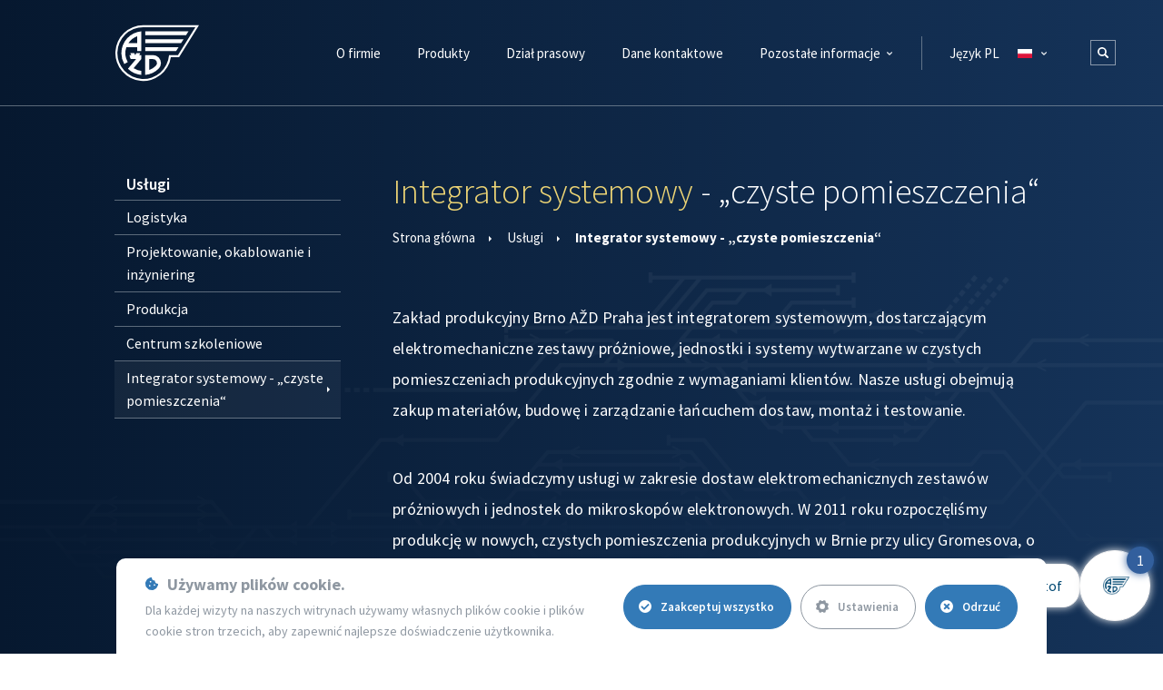

--- FILE ---
content_type: text/html; charset=utf-8
request_url: https://www.azd.cz/pl/uslugi/integrator-systemowy-czyste-pomieszczenia
body_size: 8607
content:
<!DOCTYPE html>
<html lang="pl">
    <head>
                <meta charset="utf-8">
        <meta name="viewport" content="width=device-width, initial-scale=1, minimum-scale=1">

        <link rel='preconnect' href='https://fonts.gstatic.com' crossorigin>
        <link href="https://fonts.googleapis.com/css?family=Source+Sans+Pro:200,300,400,600,700,900&amp;subset=latin-ext" rel="preload" as="style">
        <link href="https://fonts.googleapis.com/css?family=Source+Sans+Pro:200,300,400,600,700,900&amp;subset=latin-ext" rel="stylesheet">

        <script async src='https://www.google.com/recaptcha/api.js'></script>

        <script type="text/javascript" src="https://zdroje.movisio.com/cookiesBar/scripts.min.js?v=016"></script>
        <link rel="stylesheet" href="https://zdroje.movisio.com/cookiesBar/styles.min.css?v=016">

            <script src="/media/scripts_08_26_2024_08-59.min.js" async></script>
            <link rel="stylesheet" href="/media/style_08_26_2024_08-59.min.css">

            <meta name="author" content="Movisio (www.movisio.com)">
        <meta name="robots" content="follow,index">
        <meta name="application-name" content="Movisio">
        <meta name="apple-mobile-web-app-title" content="Movisio">

<title>Integrator systemowy - „czyste pomieszczenia“ | Usługi | AŽD Praha s.r.o.</title><meta name='description' content='Website by Movisio.com'>
    <link rel="shortcut icon" type="image/x-icon" href="/media/img/favicons/favicon.ico">
<meta property="og:type" content="website">
<meta property="og:title" content="Integrator systemowy - „czyste pomieszczenia“">
<meta property="og:description" content="Website by Movisio.com">
<meta property="og:image" content="https://www.azd.cz/admin/upload/images-cache/noico/fit1280.jpg?v=e837385475e91fe8">
<meta property="og:url" content="https://www.azd.cz/pl/uslugi/integrator-systemowy-czyste-pomieszczenia">
<script type="text/javascript" src="/media/production/all.min.js?v=f19399b28bb0b2ae2ccfc185686c0c32" async defer></script>    <link rel="canonical" href="https://www.azd.cz/pl/uslugi/integrator-systemowy-czyste-pomieszczenia">


        <link rel="apple-touch-icon" sizes="57x57" href="/media/img/favicons/apple-icon-57x57.png">
        <link rel="apple-touch-icon" sizes="60x60" href="/media/img/favicons/apple-icon-60x60.png">
        <link rel="apple-touch-icon" sizes="72x72" href="/media/img/favicons/apple-icon-72x72.png">
        <link rel="apple-touch-icon" sizes="76x76" href="/media/img/favicons/apple-icon-76x76.png">
        <link rel="apple-touch-icon" sizes="114x114" href="/media/img/favicons/apple-icon-114x114.png">
        <link rel="apple-touch-icon" sizes="120x120" href="/media/img/favicons/apple-icon-120x120.png">
        <link rel="apple-touch-icon" sizes="144x144" href="/media/img/favicons/apple-icon-144x144.png">
        <link rel="apple-touch-icon" sizes="152x152" href="/media/img/favicons/apple-icon-152x152.png">
        <link rel="apple-touch-icon" sizes="180x180" href="/media/img/favicons/apple-icon-180x180.png">
        <link rel="icon" type="image/png" sizes="192x192"  href="/media/img/favicons/android-icon-192x192.png">
        <link rel="icon" type="image/png" sizes="32x32" href="/media/img/favicons/favicon-32x32.png">
        <link rel="icon" type="image/png" sizes="96x96" href="/media/img/favicons/favicon-96x96.png">
        <link rel="icon" type="image/png" sizes="16x16" href="/media/img/favicons/favicon-16x16.png">
        <meta name="msapplication-TileColor" content="#1c6fb7">
        <meta name="msapplication-TileImage" content="/media/img/favicons/ms-icon-144x144.png">
        <meta name="theme-color" content="#1c6fb7">



            </head>
    <body
            data-module="StaticPage"
            data-module-action="default"
            class="nwjs_hash_detect_scroll_to nwjs_scroll_to_history nwjs_no_hiring  "
            data-scroll-offset="150"
            data-lang="pl"
            data-browser="chrome"
            data-cookie-text="Stejně jako všechny ostatní webové stránky, používáme i my soubory cookies. Používáním stránek souhlasíte s naším používáním souborů cookies."
            data-cookie-accept="Rozumím"
            data-cookie-more="Cookies jsou malé soubory, který počítač s webovou stránkou prostřednictvím prohlížeče odesílá do vašeho počítače nebo mobilního telefonu a ukládá na pevném disku vašeho zařízení. Soubory cookie nám umožňují rozlišit vás od ostatních uživatelů našich webových stránek. Díky nim vám můžeme nabídnout lepší zážitky při prohlížení našich webových stránek a neustále zlepšovat své služby. Jedná se o naprosto bezpečnou a běžně používanou službu, které není třeba se obávat. Více informací "
            data-cookie-morelink="zde"
            data-cookie-link="https://www.google.com/intl/cs/policies/technologies/cookies/"
     onload="document.body.setAttribute('data-loaded', 1)" class="nwjs_hash_detect_scroll_to nwjs_scroll_to_history">
<nav>
    <div class="navbar">
        <div class="container h100p">
            <div class="wrapper h100p">
                <a href="https://www.azd.cz/pl" class="logo">
                    <svg xmlns="http://www.w3.org/2000/svg" height="65px" width="92px" fill="white" viewBox="0 0 287.7 191.8"><g id="Vrstva_2" data-name="Vrstva 2"><g id="Vrstva_1-2" data-name="Vrstva 1"><path d="M219.22,109.6H190.81A95.9,95.9,0,1,1,95.9,0H287.7L219.22,109.6ZM275.34,6.85H95.9a89.05,89.05,0,1,0,88.76,95.9h30.76Z"></path><polygon points="251.72 20.55 102.75 20.55 102.75 34.25 243.16 34.25 251.72 20.55"></polygon><polygon points="217.48 75.35 102.75 75.35 102.75 89.05 208.92 89.05 217.48 75.35"></polygon><polygon points="234.6 47.95 102.75 47.95 102.75 61.65 226.04 61.65 234.6 47.95"></polygon><path d="M20.55,95.9a75,75,0,0,0,10.1,37.67l11.87-6.85A61.44,61.44,0,0,1,37.8,75.35H75.35v13.7h13.7V20.87a75.35,75.35,0,0,0-68.5,75ZM44.69,61.65h0A61.83,61.83,0,0,1,75.35,37.77V61.65Z"></path><path d="M156.86,130.15a27.4,27.4,0,0,0-27.4-27.4H102.75v68.18a75.11,75.11,0,0,0,46.42-21.76h0a27.27,27.27,0,0,0,7.7-19Zm-40.41-13.7h13a13.68,13.68,0,0,1,10,23h0a61.69,61.69,0,0,1-23,14.5Z"></path><path d="M89.05,102.75H82.2l3.43-6.85H71.93l-3.43,6.85L65.08,95.9H51.37l3.43,6.85H48.45a48,48,0,0,0,4.13,13.7H71.16l-27.94,33.3a75.08,75.08,0,0,0,45.83,21.18V157.16a61.22,61.22,0,0,1-26.32-9.35l26.32-31.36Z"></path></g></g></svg>
                </a>
                <div class="navbar__wrapper">


            <ul class="navbar__wrapper level-1">

    <li class="submenu">
    <a
         href="https://www.azd.cz/pl/o-firmie" 
        title="O firmie"
     class="withArrow">


    <span class="menu_item_title">O firmie</span>

            <svg class="submenuArrow" xmlns="http://www.w3.org/2000/svg" width="6px" height="4px" viewBox="0 0 66.72 41.04"><title>ico-arrow-down</title><g id="Layer_2" data-name="Layer 2"><g id="Layer_1-2" data-name="Layer 1"><path d="M33.36,37.54a4.17,4.17,0,0,1-3-1.22L4.73,10.64a4.18,4.18,0,1,1,5.91-5.92L33.36,27.44,56.08,4.73A4.18,4.18,0,0,1,62,10.64L36.32,36.32a4.16,4.16,0,0,1-3,1.22Zm0,0"></path></g></g></svg>
    </a>

        
            <div class="submenu--helper"></div>
            <div class="arrowSubmenu__wrapper">
                <div class="arrowSubmenu"></div>
                <ul class="navbar__wrapper level-2">

    <li>
    <a
         href="https://www.azd.cz/pl/o-firmie/kierownictwo-i-organizacja-firmy" 
        title="Kierownictwo i organizacja firmy"
    >


    <span class="menu_item_title">Kierownictwo i organizacja firmy</span>

    </a>

        
    </li>

    <li>
    <a
         href="https://www.azd.cz/pl/o-firmie/z-historii" 
        title="Z historii"
    >


    <span class="menu_item_title">Z historii</span>

    </a>

        
    </li>

    <li>
    <a
         href="https://www.azd.cz/pl/o-firmie/sprawozdania-finansowe" 
        title="Sprawozdania finansowe"
    >


    <span class="menu_item_title">Sprawozdania finansowe</span>

    </a>

        
    </li>

    <li>
    <a
         href="https://www.azd.cz/pl/o-firmie/compliance-program" 
        title="Compliance program"
    >


    <span class="menu_item_title">Compliance program</span>

    </a>

        
    </li>

    <li>
    <a
         href="https://www.azd.cz/pl/o-firmie/azd-praha-ekologicznie" 
        title="AŽD Praha ekologicznie"
    >


    <span class="menu_item_title">AŽD Praha ekologicznie</span>

    </a>

        
    </li>

    <li>
    <a
         href="https://www.azd.cz/pl/o-firmie/dane-kontaktowe" 
        title="Dane kontaktowe"
    >


    <span class="menu_item_title">Dane kontaktowe</span>

    </a>

        
    </li>
                </ul>
            </div>

    </li>

    <li>
    <a
         href="https://www.azd.cz/pl/produkty" 
        title="Produkty"
    >


    <span class="menu_item_title">Produkty</span>

    </a>

        
    </li>

    <li class="submenu">
    <a
         href="https://www.azd.cz/pl/dzial-prasowy/historia-wiadomosci" 
        title="Dział prasowy"
     class="withArrow">


    <span class="menu_item_title">Dział prasowy</span>

            <svg class="submenuArrow" xmlns="http://www.w3.org/2000/svg" width="6px" height="4px" viewBox="0 0 66.72 41.04"><title>ico-arrow-down</title><g id="Layer_2" data-name="Layer 2"><g id="Layer_1-2" data-name="Layer 1"><path d="M33.36,37.54a4.17,4.17,0,0,1-3-1.22L4.73,10.64a4.18,4.18,0,1,1,5.91-5.92L33.36,27.44,56.08,4.73A4.18,4.18,0,0,1,62,10.64L36.32,36.32a4.16,4.16,0,0,1-3,1.22Zm0,0"></path></g></g></svg>
    </a>

        
            <div class="submenu--helper"></div>
            <div class="arrowSubmenu__wrapper">
                <div class="arrowSubmenu"></div>
                <ul class="navbar__wrapper level-2">

    <li>
    <a
         href="https://www.azd.cz/pl/dzial-prasowy/historia-wiadomosci" 
        title="Wiadomości prasowe"
    >


    <span class="menu_item_title">Wiadomości prasowe</span>

    </a>

        
    </li>

    <li>
    <a
         href="https://www.azd.cz/pl/dzial-prasowy/galeria-zdjec" 
        title="Galeria zdjęć"
    >


    <span class="menu_item_title">Galeria zdjęć</span>

    </a>

        
    </li>

    <li>
    <a
         href="https://www.youtube.com/channel/UCET49fmpxL5ByRUeRhx_AxA/videos" 
        title="Archiwum Uwaga pociąg"
     class="nwjs_open_new_window">


    <span class="menu_item_title">Archiwum Uwaga pociąg</span>

    </a>

        
    </li>
                </ul>
            </div>

    </li>

    <li>
    <a
         href="https://www.azd.cz/pl/o-firmie/dane-kontaktowe" 
        title="Dane kontaktowe"
    >


    <span class="menu_item_title">Dane kontaktowe</span>

    </a>

        
    </li>

    <li class="active current submenu hideOnDesktop">
    <a
         href="https://www.azd.cz/pl/uslugi" 
        title="Usługi"
     class="withArrow">


    <span class="menu_item_title">Usługi</span>

            <svg class="submenuArrow" xmlns="http://www.w3.org/2000/svg" width="6px" height="4px" viewBox="0 0 66.72 41.04"><title>ico-arrow-down</title><g id="Layer_2" data-name="Layer 2"><g id="Layer_1-2" data-name="Layer 1"><path d="M33.36,37.54a4.17,4.17,0,0,1-3-1.22L4.73,10.64a4.18,4.18,0,1,1,5.91-5.92L33.36,27.44,56.08,4.73A4.18,4.18,0,0,1,62,10.64L36.32,36.32a4.16,4.16,0,0,1-3,1.22Zm0,0"></path></g></g></svg>
    </a>

        
            <div class="submenu--helper"></div>
            <div class="arrowSubmenu__wrapper">
                <div class="arrowSubmenu"></div>
                <ul class="navbar__wrapper level-2">

    <li>
    <a
         href="https://www.azd.cz/pl/uslugi/logistyka" 
        title="Logistyka"
    >


    <span class="menu_item_title">Logistyka</span>

    </a>

        
    </li>

    <li>
    <a
         href="https://www.azd.cz/pl/uslugi/projektowanie-okablowanie-i-inzyniering" 
        title="Projektowanie, okablowanie i inżyniering"
    >


    <span class="menu_item_title">Projektowanie, okablowanie i inżyniering</span>

    </a>

        
    </li>

    <li>
    <a
         href="https://www.azd.cz/pl/uslugi/produkcja" 
        title="Produkcja"
    >


    <span class="menu_item_title">Produkcja</span>

    </a>

        
    </li>

    <li>
    <a
         href="https://www.azd.cz/pl/uslugi/centrum-szkoleniowe" 
        title="Centrum szkoleniowe"
    >


    <span class="menu_item_title">Centrum szkoleniowe</span>

    </a>

        
    </li>

    <li class="active current">
    <a
         href="https://www.azd.cz/pl/uslugi/integrator-systemowy-czyste-pomieszczenia" 
        title="Integrator systemowy - „czyste pomieszczenia“"
    >


    <span class="menu_item_title">Integrator systemowy - „czyste pomieszczenia“</span>

    </a>

        
    </li>
                </ul>
            </div>

    </li>

    <li class="submenu hideOnDesktop">
    <a
         href="https://www.azd.cz/pl/kariera" 
        title="Kariera"
     class="withArrow">


    <span class="menu_item_title">Kariera</span>

            <svg class="submenuArrow" xmlns="http://www.w3.org/2000/svg" width="6px" height="4px" viewBox="0 0 66.72 41.04"><title>ico-arrow-down</title><g id="Layer_2" data-name="Layer 2"><g id="Layer_1-2" data-name="Layer 1"><path d="M33.36,37.54a4.17,4.17,0,0,1-3-1.22L4.73,10.64a4.18,4.18,0,1,1,5.91-5.92L33.36,27.44,56.08,4.73A4.18,4.18,0,0,1,62,10.64L36.32,36.32a4.16,4.16,0,0,1-3,1.22Zm0,0"></path></g></g></svg>
    </a>

        
            <div class="submenu--helper"></div>
            <div class="arrowSubmenu__wrapper">
                <div class="arrowSubmenu"></div>
                <ul class="navbar__wrapper level-2">

    <li>
    <a
         href="https://www.azd.cz/pl/kariera/polityka-kadrowa" 
        title="Polityka kadrowa"
    >


    <span class="menu_item_title">Polityka kadrowa</span>

    </a>

        
    </li>

    <li>
    <a
         href="https://www.azd.cz/pl/kariera/dane-kontaktowe-1" 
        title="Dane kontaktowe"
    >


    <span class="menu_item_title">Dane kontaktowe</span>

    </a>

        
    </li>
                </ul>
            </div>

    </li>

    <li class="current submenu">
    <a
         href="https://www.azd.cz/pl/pozostale-informacje" 
        title="Pozostałe informacje"
     class="withArrow">


    <span class="menu_item_title">Pozostałe informacje</span>

            <svg class="submenuArrow" xmlns="http://www.w3.org/2000/svg" width="6px" height="4px" viewBox="0 0 66.72 41.04"><title>ico-arrow-down</title><g id="Layer_2" data-name="Layer 2"><g id="Layer_1-2" data-name="Layer 1"><path d="M33.36,37.54a4.17,4.17,0,0,1-3-1.22L4.73,10.64a4.18,4.18,0,1,1,5.91-5.92L33.36,27.44,56.08,4.73A4.18,4.18,0,0,1,62,10.64L36.32,36.32a4.16,4.16,0,0,1-3,1.22Zm0,0"></path></g></g></svg>
    </a>

        
            <div class="submenu--helper"></div>
            <div class="arrowSubmenu__wrapper">
                <div class="arrowSubmenu"></div>
                <ul class="navbar__wrapper level-2">

    <li>
    <a
         href="https://www.azd.cz/pl/kariera" 
        title="Kariera"
    >


    <span class="menu_item_title">Kariera</span>

    </a>

        
    </li>

    <li>
    <a
         href="https://www.azd.cz/pl/pozostale-informacje/utrzymanie" 
        title="Utrzymanie"
    >


    <span class="menu_item_title">Utrzymanie</span>

    </a>

        
    </li>

    <li class="active current hideOnMobile">
    <a
         href="https://www.azd.cz/pl/uslugi" 
        title="Usługi"
    >


    <span class="menu_item_title">Usługi</span>

    </a>

        
    </li>

    <li>
    <a
         href="https://www.azd.cz/pl/pozostale-informacje/rozwiazanie-systemowe" 
        title="Rozwiązanie systemowe"
    >


    <span class="menu_item_title">Rozwiązanie systemowe</span>

    </a>

        
    </li>

    <li>
    <a
         href="https://www.azd.cz/pl/pozostale-informacje/swiadectwa" 
        title="Świadectwa"
    >


    <span class="menu_item_title">Świadectwa</span>

    </a>

        
    </li>

    <li>
    <a
         href="https://www.azd.cz/pl/pozostale-informacje/zgloszenie-wady" 
        title="Zgłoszenie wady"
    >


    <span class="menu_item_title">Zgłoszenie wady</span>

    </a>

        
    </li>
                </ul>
            </div>

    </li>
            </ul>
<div class="languagePanel h100p">
    <div class="submenu">
        <a href="#" class="withArrow">
            <span class="menu_item_title menu_item_title--nav">Język PL</span>
            <span class="menu_item_title menu_item_title--footer">Zmień język</span>
            <span class="flag flag--pl"></span>
            <svg class="submenuArrow" xmlns="http://www.w3.org/2000/svg" width="6px" height="4px" viewBox="0 0 66.72 41.04"><title>ico-arrow-down</title><g id="Layer_2" data-name="Layer 2"><g id="Layer_1-2" data-name="Layer 1"><path d="M33.36,37.54a4.17,4.17,0,0,1-3-1.22L4.73,10.64a4.18,4.18,0,1,1,5.91-5.92L33.36,27.44,56.08,4.73A4.18,4.18,0,0,1,62,10.64L36.32,36.32a4.16,4.16,0,0,1-3,1.22Zm0,0"></path></g></g></svg>
            <select id="changeLanguage">
                <option value="" disabled selected>Polski</option>
                    <option value="/cs">Čeština</option>
                    <option value="/en">English</option>
            </select>
        </a>
        <div class="submenu--helper"></div>
        <div class="arrowSubmenu__wrapper">
            <div class="arrowSubmenu"></div>
            <ul class="navbar__wrapper">
                    <li>
                        <a class="item item--langs" title="Čeština" href="/cs">
                            <div class="name">Čeština</div>
                        </a>
                    </li>
                    <li>
                        <a class="item item--langs" title="English" href="/en">
                            <div class="name">English</div>
                        </a>
                    </li>
            </ul>
        </div>
        <div class="currentLang">
            <svg xmlns="http://www.w3.org/2000/svg" xmlns:xlink="http://www.w3.org/1999/xlink" viewBox="0 0 409.6 409.6" width="13px" height="13px" fill="#8d9ba7"><title>ico-earth</title><g id="Layer_2" data-name="Layer 2"><g id="Layer_1-2" data-name="Layer 1"><g><path d="M349.62,60A204.8,204.8,0,0,1,60,349.62,204.8,204.8,0,0,1,349.62,60m-18.1,271.53a177.94,177.94,0,0,0,48.91-90.82c-5.39,7.93-10.54,10.88-13.73-6.88-3.29-29-29.89-10.46-46.61-20.75-17.6,11.86-57.16-23.06-50.44,16.33,10.37,17.77,56-23.78,33.26,13.82-14.51,26.25-53.06,84.37-48,114.5.63,43.9-44.85,9.16-60.52-5.41-10.54-29.17-3.59-80.15-31.16-94.43-29.92-1.3-55.6-4-67.2-37.47-7-23.93,7.43-59.56,33.07-65.06,37.54-23.59,51,27.62,86.16,28.57,10.93-11.44,40.73-15.07,43.2-27.9-23.1-4.08,29.3-19.43-2.21-28.15-17.39,2-28.59,18-19.35,31.58-33.7,7.86-34.78-48.76-67.16-30.9-.82,28.24-52.89,9.15-18,3.43,12-5.24-19.54-20.41-2.51-17.65,8.37-.45,36.53-10.33,28.91-17,15.68-9.74,28.86,23.32,44.21-.76,11.08-18.5-4.65-21.92-18.54-12.54-7.83-8.77,13.83-27.71,32.93-35.9,6.37-2.73,12.45-4.21,17.1-3.79,9.62,11.12,27.42,13,28.35-1.34A179.66,179.66,0,0,0,97.88,61c8.26,3.78,12.95,8.5,5,14.52-6.18,18.42-31.26,43.15-53.29,39.65a177.24,177.24,0,0,0-22.18,64.21c18.45,6.1,22.7,18.18,18.73,22.22C36.73,209.75,31,221.37,28,234.09a179.23,179.23,0,0,0,303.54,97.43"></path></g></g></g></svg>
            Polski
        </div>
    </div>
</div>
                </div>
                <div class="nav__toggler"><span></span></div>
                <div class="searchOpener"><svg xmlns="http://www.w3.org/2000/svg" xmlns:xlink="http://www.w3.org/1999/xlink" viewBox="0 0 200.25 200.25"><title>Vyhledávání</title><g id="Layer_2" data-name="Layer 2"><g id="Layer_1-2" data-name="Layer 1"><g><path d="M195.35,171.68l-43.5-43.5c-.23-.23-.5-.39-.74-.61a82.37,82.37,0,1,0-23.53,23.53c.22.24.38.51.61.74l43.5,43.5a16.73,16.73,0,0,0,23.66-23.66m-113-35.56a53.79,53.79,0,1,1,53.79-53.79,53.79,53.79,0,0,1-53.79,53.79" transform="translate(0)"></path></g></g></g></svg></div>
            </div>
        </div>
    </div>
    <div class="searchPanel">
        <div class="searchPanelWrapper">
            <div class="container">
<form action="/pl/uslugi/integrator-systemowy-czyste-pomieszczenia" method="post" id="frm-heading-searchForm-form">
    <div class="searchForm">
    <div class="form_item input search required nwjs_form_item_wrapper_frm-heading-searchForm-form-term term">
    <div class="label">
        <label for="frm-heading-searchForm-form-term">
            <span class="caption">
                Hledat...
            </span>
        </label>
    </div>
    <div class="field">
        <input type="search" name="term" id="frm-heading-searchForm-form-term" placeholder="Hledat..." required data-nette-rules='[{"op":":filled","msg":"Zadejte hledanou frázi"}]' data-wrapper-check-class="nwjs_form_item_wrapper_frm-heading-searchForm-form-term">
    <div class="label">
        <label for="frm-heading-searchForm-form-term">
            <span class="caption">
                Hledat...
            </span>
        </label>
    </div>
    </div>
    <span class="erase nwjs_item_value_eraser" data-selector="#frm-heading-searchForm-form-term"></span>
    </div>






    </div>
    <div class="searchConfirm">
    <div class="form_item button submit_button nwjs_form_item_wrapper_frm-heading-searchForm-form-send send">
    <div class="field">
        <button type="submit" name="send" id="frm-heading-searchForm-form-send"><span>Vyhledat</span></button>
    </div>
    
    </div>






    </div>
<div data-token='<input type="hidden" name="_token_" value="7a7vahw9933bOGXjUjwVma3nvHW9iOIDsTnFA=">' class="nwjs_form_csrf_token"></div><input type="hidden" name="_do" value="heading-searchForm-form-submit"><!--[if IE]><input type=IEbug disabled style="display:none"><![endif]-->
</form>

                <div class="searchClose">
                    <svg xmlns="http://www.w3.org/2000/svg" preserveAspectRatio="xMidYMid meet" width="12" height="12" viewBox="0 0 32.16 32.16"><path d="M20.54 16.08L31.23 5.39A3.15 3.15 0 0 0 26.82.93L16.08 11.62 5.39.93A3.154 3.154 0 0 0 .93 5.39l10.69 10.69L.93 26.82a3.154 3.154 0 0 0 4.46 4.46l10.69-10.74 10.74 10.69a3.15 3.15 0 0 0 4.41-4.41z" class="cls-1"></path></svg>
                </div>
            </div>
        </div>
    </div>
</nav>
                    <img id="bodyImg" src="/media/img/relief.png">
            <div class="page-wrap">
    <div class="comp__layout comp__layout--sidebar">
        <div class="container">
            <div class="row">
                <div class="grid-xs-24 grid-l-5 grid-xl-6 hidden-xs hidden-sm">


        <ul class="comp__sidemenu level-1">





            <li class="active current submenu">
    <a
        href="https://www.azd.cz/pl/uslugi"
        title="Usługi"
    >
        <span class="menu_item_title">Usługi</span>
    </a>
                
        <ul class="comp__sidemenu level-2">

            <li>
    <a
        href="https://www.azd.cz/pl/uslugi/logistyka"
        title="Logistyka"
    >
        <span class="menu_item_title">Logistyka</span>
    </a>
                
            </li>

            <li>
    <a
        href="https://www.azd.cz/pl/uslugi/projektowanie-okablowanie-i-inzyniering"
        title="Projektowanie, okablowanie i inżyniering"
    >
        <span class="menu_item_title">Projektowanie, okablowanie i inżyniering</span>
    </a>
                
            </li>

            <li>
    <a
        href="https://www.azd.cz/pl/uslugi/produkcja"
        title="Produkcja"
    >
        <span class="menu_item_title">Produkcja</span>
    </a>
                
            </li>

            <li>
    <a
        href="https://www.azd.cz/pl/uslugi/centrum-szkoleniowe"
        title="Centrum szkoleniowe"
    >
        <span class="menu_item_title">Centrum szkoleniowe</span>
    </a>
                
            </li>

            <li class="active current">
    <a
        href="https://www.azd.cz/pl/uslugi/integrator-systemowy-czyste-pomieszczenia"
        title="Integrator systemowy - „czyste pomieszczenia“"
    >
        <span class="menu_item_title">Integrator systemowy - „czyste pomieszczenia“</span>
    </a>
                
            </li>
        </ul>

            </li>


        </ul>
                </div>
                <div class="grid-xs-24 grid-l-18 grid-l-offset-1 grid-xl-17 grid-xl-offset-1">
    <div class="nwcsp_plugins nwjs_plugins_settings" data-folding-close-other-active="true">
    <div class="nwcsp_plugins_wrapper_outer">
        <div class="nwcsp_plugins_wrapper_inner">

<div class="nwcsp_plugin_wrapper tpl__headline" id="integrator-systemowy-196">
    <div class="nwcsp_cont">

    <div class="tpl">
        <div class="container">
            <div class="comp__headline">
                <h1>
                        <span class="highlighted">Integrator systemowy</span>
                        <span>- „czyste pomieszczenia“</span>
                </h1>
            </div>
            <div class="comp__breadcrumbs">
                <ul class="breadcrumbs__wrapper">
                        <li class="item">
                                <a href="/pl" class="title">
                                    <span class="visible-xxs"><svg version="1.1" id="Capa_1" xmlns="http://www.w3.org/2000/svg" xmlns:xlink="http://www.w3.org/1999/xlink" x="0px" y="0px" width="23px" height="25px" viewBox="0 0 612.008 612.008" xml:space="preserve"><g><g><g><path d="M609.208,298.554L313.306,3.315c-3.987-3.988-10.445-3.988-14.433,0L2.961,298.554c-3.988,3.988-3.907,10.354,0,14.433c1.999,2.051,4.61,3.111,7.201,3.132v0.021h71.441v285.355c0,2.794,1.142,5.334,2.988,7.17c1.846,1.847,4.396,3.02,7.211,3.02h142.8c5.63,0,10.2-4.59,10.2-10.189V397.719h122.401v203.776c0,5.6,4.569,10.189,10.2,10.189h142.8c5.63,0,10.2-4.59,10.2-10.189V316.14h71.899c2.673,0.051,5.191-1,6.905-3.152C612.676,308.541,613.197,302.542,609.208,298.554z M520.204,295.086v0.724c-1.408,0-2.754,0.286-3.968,0.785c-3.662,1.571-6.232,5.182-6.232,9.405v285.294h-122.4V387.539c0-5.64-4.569-10.199-10.199-10.199H234.603c-5.63,0-10.2,4.56-10.2,10.199v203.756h-122.4V306.001c0-4.213-2.57-7.834-6.232-9.395c-1.213-0.5-2.56-0.785-3.968-0.785v-0.408l-56.834,0.031L306.084,24.898l270.719,270.137L520.204,295.086z"></path></g></g></g></svg></span>
                                    <span class="hidden-xxs">Strona główna</span>
                                </a>
                        </li>
                        <li class="item">
                                <a href="/pl/uslugi" class="title">Usługi</a>
                        </li>
                        <li class="item">
                                <span class="title">Integrator systemowy - „czyste pomieszczenia“</span>
                        </li>
                </ul>
            </div>
        </div>
    </div>
    </div>
</div>

<div class="nwcsp_plugin_wrapper tpl__textBlock" id="system-integrator-clean-rooms-307">
    <div class="nwcsp_cont">

    <div class="tpl">
        <div class="container">
            <div class="wysiwyg_wrapper">
                <p>Zakład produkcyjny Brno AŽD Praha jest integratorem systemowym, dostarczającym elektromechaniczne zestawy próżniowe, jednostki i systemy wytwarzane w czystych pomieszczeniach produkcyjnych zgodnie z wymaganiami klientów. Nasze usługi obejmują zakup materiałów, budowę i zarządzanie łańcuchem dostaw, montaż i testowanie.</p>
<p>Od 2004 roku świadczymy usługi w zakresie dostaw elektromechanicznych zestawów próżniowych i jednostek do mikroskopów elektronowych. W 2011 roku rozpoczęliśmy produkcję w nowych, czystych pomieszczenia produkcyjnych w Brnie przy ulicy Gromesova, o łącznej powierzchni 2 300 m<sup>2</sup>, co oznacza nowe możliwości dla naszych klientów.</p>
<p> </p>
<h3><strong>Kontakt</strong></h3>
<p><strong>AŽD Praha, Production Plant Brno</strong><br />Gromešova 23<br />621 00 Brno</p>
<p><strong>Jaroslav Nemcak</strong><br />Zastępca ds. produkcji zewnętrznej AŽD<br />Phone: +420 549 122 197<br />Fax.: +420 541 211 119<br />E-mail: nemcak.jaroslav@azd.cz</p>
            </div>
        </div>
    </div>
    </div>
</div>
        </div>
    </div>
</div>

                </div>
            </div>
        </div>
    </div>
            </div>

            <div class="comp__alert">
                <div class="content"></div>
            </div>

<footer>
    <div class="top">
        <div class="container">
            <div class="row">
                <a href="https://www.azd.cz/pl" class="logo">
                    <svg xmlns="http://www.w3.org/2000/svg" height="65px" width="92px" fill="white" viewBox="0 0 287.7 191.8"><g id="Vrstva_2" data-name="Vrstva 2"><g id="Vrstva_1-2" data-name="Vrstva 1"><path d="M219.22,109.6H190.81A95.9,95.9,0,1,1,95.9,0H287.7L219.22,109.6ZM275.34,6.85H95.9a89.05,89.05,0,1,0,88.76,95.9h30.76Z"></path><polygon points="251.72 20.55 102.75 20.55 102.75 34.25 243.16 34.25 251.72 20.55"></polygon><polygon points="217.48 75.35 102.75 75.35 102.75 89.05 208.92 89.05 217.48 75.35"></polygon><polygon points="234.6 47.95 102.75 47.95 102.75 61.65 226.04 61.65 234.6 47.95"></polygon><path d="M20.55,95.9a75,75,0,0,0,10.1,37.67l11.87-6.85A61.44,61.44,0,0,1,37.8,75.35H75.35v13.7h13.7V20.87a75.35,75.35,0,0,0-68.5,75ZM44.69,61.65h0A61.83,61.83,0,0,1,75.35,37.77V61.65Z"></path><path d="M156.86,130.15a27.4,27.4,0,0,0-27.4-27.4H102.75v68.18a75.11,75.11,0,0,0,46.42-21.76h0a27.27,27.27,0,0,0,7.7-19Zm-40.41-13.7h13a13.68,13.68,0,0,1,10,23h0a61.69,61.69,0,0,1-23,14.5Z"></path><path d="M89.05,102.75H82.2l3.43-6.85H71.93l-3.43,6.85L65.08,95.9H51.37l3.43,6.85H48.45a48,48,0,0,0,4.13,13.7H71.16l-27.94,33.3a75.08,75.08,0,0,0,45.83,21.18V157.16a61.22,61.22,0,0,1-26.32-9.35l26.32-31.36Z"></path></g></g></svg>
                </a>
            </div>
            <div class="row">

    <div class="grid-xs-24 grid-m-4">
        <div class="footerNav">
            <div class="title">Oferta</div>

        <ul class="navbar__wrapper level-1">

    <li class="submenu">
    <a
         href="https://www.azd.cz/pl/o-firmie" 
        title="O firmie"
    >


    <span class="menu_item_title">O firmie</span>

    </a>
    </li>

    <li>
    <a
         href="https://www.azd.cz/pl/produkty" 
        title="Produkty"
    >


    <span class="menu_item_title">Produkty</span>

    </a>
    </li>

    <li class="submenu">
    <a
         href="https://www.azd.cz/pl/dzial-prasowy/historia-wiadomosci" 
        title="Dział prasowy"
    >


    <span class="menu_item_title">Dział prasowy</span>

    </a>
    </li>

    <li>
    <a
         href="https://www.azd.cz/pl/o-firmie/dane-kontaktowe" 
        title="Dane kontaktowe"
    >


    <span class="menu_item_title">Dane kontaktowe</span>

    </a>
    </li>
        </ul>
        </div>
    </div>
    <div class="grid-xs-24 grid-m-4">
        <div class="footerNav">
            <div class="title">Więcej informacji</div>

        <ul class="navbar__wrapper level-1">

    <li class="current submenu">
            
        <ul class="navbar__wrapper level-2">

    <li>
    <a
         href="https://www.azd.cz/pl/kariera" 
        title="Kariera"
    >


    <span class="menu_item_title">Kariera</span>

    </a>
    </li>

    <li>
    <a
         href="https://www.azd.cz/pl/pozostale-informacje/utrzymanie" 
        title="Utrzymanie"
    >


    <span class="menu_item_title">Utrzymanie</span>

    </a>
    </li>

    <li class="active current">
    <a
         href="https://www.azd.cz/pl/uslugi" 
        title="Usługi"
    >


    <span class="menu_item_title">Usługi</span>

    </a>
    </li>

    <li>
    <a
         href="https://www.azd.cz/pl/pozostale-informacje/rozwiazanie-systemowe" 
        title="Rozwiązanie systemowe"
    >


    <span class="menu_item_title">Rozwiązanie systemowe</span>

    </a>
    </li>

    <li>
    <a
         href="https://www.azd.cz/pl/pozostale-informacje/swiadectwa" 
        title="Świadectwa"
    >


    <span class="menu_item_title">Świadectwa</span>

    </a>
    </li>

    <li>
    <a
         href="https://www.azd.cz/pl/pozostale-informacje/zgloszenie-wady" 
        title="Zgłoszenie wady"
    >


    <span class="menu_item_title">Zgłoszenie wady</span>

    </a>
            
    </li>
        </ul>

    </li>
        </ul>
        </div>
    </div>
                <div class="grid-xs-24 grid-m-9 grid-l-8 grid-l-offset-1">
                    <div class="media__wrapper">
                        <a href="https://www.youtube.com/watch?v=1GYPOzIdKEw" target="_blank" class="item">
                            <div class="trainImg" style="background-image: url(https://img.youtube.com/vi/1GYPOzIdKEw/mqdefault.jpg)"></div>
                            <div class="type">Ostatnia część</div>
                            <div class="title">Uwaga pociąg</div>
                            <div class="info">152.</div>
                        </a>
                    </div>
                </div>
                <div class="grid-xs-24 grid-m-6 grid-m-offset-1">
                    <div class="contact">
                        <div><a href="tel:+420 267 287 111">+420 267 287 111</a></div>
                        <div><a href="mailto:info&zwnj;&zwnj;M&zwnj;&zwnj;azd.cz">info&zwnj;&zwnj;M&zwnj;&zwnj;azd.cz</a></div>
                        <div class="item"><strong>AŽD Praha s.r.o.</strong></div>
                        <div class="item">Žirovnická 3146/2, Záběhlice, 106 00 Praha 10</div>
                        <div class="item">Česká republika</div>
                    </div>
                </div>
            </div>
            <div class="row copyright__wrapper">
                <div class="grid-xs-24 grid-m-20">
                    <div class="copyright">
                        Firma wpisana jest w rejestrze handlowym Sądu miejskiego w Pradze, sekcja B, wpis 2341
                    </div>
                </div>
                <div class="grid-xs-24 grid-m-4">
                    <div class="copyright">
                        (c) Created by
                        <a href="https://www.movisio.com/cs" target="_blank"><svg xmlns="http://www.w3.org/2000/svg" xmlns:xlink="http://www.w3.org/1999/xlink" viewBox="0 0 14.88 9.48"><g id="Layer_2" data-name="Layer 2"><g id="Layer_1-2" data-name="Layer 1"><g><path d="M4.28,9.27a.72.72,0,0,1,0-1l8-8a.72.72,0,1,1,1,1l-8,8a.72.72,0,0,1-1,0" transform="translate(0)" style="fill:#169ed9"></path><path d="M.21,9.27a.72.72,0,0,1,0-1L5.5,3a.72.72,0,0,1,1,1L1.23,9.27a.72.72,0,0,1-1,0" transform="translate(0)" style="fill:#f89f32"></path><path d="M8.36,9.27a.72.72,0,0,1,0-1L13.65,3a.72.72,0,1,1,1,1L9.38,9.27a.72.72,0,0,1-1,0" transform="translate(0)" style="fill:#001739"></path></g></g></g></svg></a>
                    </div>
                </div>
            </div>
        </div>
    </div>
    <div class="bottom">
        <div class="container">
            <div class="row row--d-flex-center">
                <div class="grid-xs-24 grid-m-12">
                    <div class="wrapper">
<div class="languagePanel h100p">
    <div class="submenu">
        <a href="#" class="withArrow">
            <span class="menu_item_title menu_item_title--nav">Język PL</span>
            <span class="menu_item_title menu_item_title--footer">Zmień język</span>
            <span class="flag flag--pl"></span>
            <svg class="submenuArrow" xmlns="http://www.w3.org/2000/svg" width="6px" height="4px" viewBox="0 0 66.72 41.04"><title>ico-arrow-down</title><g id="Layer_2" data-name="Layer 2"><g id="Layer_1-2" data-name="Layer 1"><path d="M33.36,37.54a4.17,4.17,0,0,1-3-1.22L4.73,10.64a4.18,4.18,0,1,1,5.91-5.92L33.36,27.44,56.08,4.73A4.18,4.18,0,0,1,62,10.64L36.32,36.32a4.16,4.16,0,0,1-3,1.22Zm0,0"></path></g></g></svg>
            <select id="changeLanguage">
                <option value="" disabled selected>Polski</option>
                    <option value="/cs">Čeština</option>
                    <option value="/en">English</option>
            </select>
        </a>
        <div class="submenu--helper"></div>
        <div class="arrowSubmenu__wrapper">
            <div class="arrowSubmenu"></div>
            <ul class="navbar__wrapper">
                    <li>
                        <a class="item item--langs" title="Čeština" href="/cs">
                            <div class="name">Čeština</div>
                        </a>
                    </li>
                    <li>
                        <a class="item item--langs" title="English" href="/en">
                            <div class="name">English</div>
                        </a>
                    </li>
            </ul>
        </div>
        <div class="currentLang">
            <svg xmlns="http://www.w3.org/2000/svg" xmlns:xlink="http://www.w3.org/1999/xlink" viewBox="0 0 409.6 409.6" width="13px" height="13px" fill="#8d9ba7"><title>ico-earth</title><g id="Layer_2" data-name="Layer 2"><g id="Layer_1-2" data-name="Layer 1"><g><path d="M349.62,60A204.8,204.8,0,0,1,60,349.62,204.8,204.8,0,0,1,349.62,60m-18.1,271.53a177.94,177.94,0,0,0,48.91-90.82c-5.39,7.93-10.54,10.88-13.73-6.88-3.29-29-29.89-10.46-46.61-20.75-17.6,11.86-57.16-23.06-50.44,16.33,10.37,17.77,56-23.78,33.26,13.82-14.51,26.25-53.06,84.37-48,114.5.63,43.9-44.85,9.16-60.52-5.41-10.54-29.17-3.59-80.15-31.16-94.43-29.92-1.3-55.6-4-67.2-37.47-7-23.93,7.43-59.56,33.07-65.06,37.54-23.59,51,27.62,86.16,28.57,10.93-11.44,40.73-15.07,43.2-27.9-23.1-4.08,29.3-19.43-2.21-28.15-17.39,2-28.59,18-19.35,31.58-33.7,7.86-34.78-48.76-67.16-30.9-.82,28.24-52.89,9.15-18,3.43,12-5.24-19.54-20.41-2.51-17.65,8.37-.45,36.53-10.33,28.91-17,15.68-9.74,28.86,23.32,44.21-.76,11.08-18.5-4.65-21.92-18.54-12.54-7.83-8.77,13.83-27.71,32.93-35.9,6.37-2.73,12.45-4.21,17.1-3.79,9.62,11.12,27.42,13,28.35-1.34A179.66,179.66,0,0,0,97.88,61c8.26,3.78,12.95,8.5,5,14.52-6.18,18.42-31.26,43.15-53.29,39.65a177.24,177.24,0,0,0-22.18,64.21c18.45,6.1,22.7,18.18,18.73,22.22C36.73,209.75,31,221.37,28,234.09a179.23,179.23,0,0,0,303.54,97.43"></path></g></g></g></svg>
            Polski
        </div>
    </div>
</div>
                    </div>
                </div>
                <div class="grid-xs-24 grid-m-12">

    <ul class="footerNav wrapper">
            <li>
                <a
                        href="pl/about-cookies#mov-cookieBar-userSettings"
                        title="Ustawienia cookies"
                >
                    Ustawienia cookies
                </a>
            </li>
            <li>
                <a
                        href="https://www.azd.cz/pl/o-firmie/dane-kontaktowe"
                        title="Kontakt"
                >
                    Kontakt
                </a>
            </li>
            <li>
                <a
                        href="https://www.azd.cz/pl/oswiadczenie-o-dostepnosci"
                        title="Oświadczenie o dostępności"
                >
                    Oświadczenie o dostępności
                </a>
            </li>
            <li>
                <a
                        href="https://www.azd.cz/pl/mapa-serwisu"
                        title="Mapa serwisu"
                >
                    Mapa serwisu
                </a>
            </li>
    </ul>
                </div>
            </div>
        </div>
    </div>
</footer>

        <script type="text/javascript">
            _linkedin_partner_id = "5472321";
            window._linkedin_data_partner_ids = window._linkedin_data_partner_ids || [];
            window._linkedin_data_partner_ids.push(_linkedin_partner_id);
        </script>
        <script type="text/javascript">
            (function(l) {
            if (!l){window.lintrk = function(a,b){window.lintrk.q.push([a,b])};
            window.lintrk.q=[]}
            var s = document.getElementsByTagName("script")[0];
            var b = document.createElement("script");
            b.type = "text/javascript";b.async = true;
            b.src = "https://snap.licdn.com/li.lms-analytics/insight.min.js";
            s.parentNode.insertBefore(b, s);})(window.lintrk);
        </script>
        <noscript>
            <img height="1" width="1" style="display:none;" alt="" src="https://px.ads.linkedin.com/collect/?pid=5472321&fmt=gif">
        </noscript>

        <script>
            (function () {
                    var domain = 'https://chatbot.azd.cz/';
                    var app = document.createElement('div');
                    app.id = 'app';
                    document.body.appendChild(app);
                    preload('css/app.css', 'preload', 'style');
                    preload('js/app.js', 'preload', 'script');
                    preload('js/chunk-vendors.js', 'preload', 'script');
                    preload('css/app.css', 'stylesheet');
                    loadScript('js/app.js');
                    loadScript('js/chunk-vendors.js');
                    function preload(source, rel, as) {
                        var link = document.createElement('link');
                        link.href = domain + source;
                        link.rel = rel;
                        link.as = as;
                        document.head.appendChild(link);
                    }
                    function loadScript(source) {
                        var script = document.createElement('script');
                        script.src = domain + source;
                        document.body.appendChild(script);
                    }
                }
            )();
        </script>
    </body>
</html>



--- FILE ---
content_type: text/css
request_url: https://chatbot.azd.cz/css/app.css
body_size: 2573
content:
#azd-chat .file-input[data-v-3a4d03c0]{display:none}#azd-chat .custom-upload-button[data-v-3a4d03c0]{background-color:#325f9d;border:none;color:#fff;padding:7.5px 16px;text-align:center;text-decoration:none;display:inline-block;font-size:12px;margin:1px 16px;cursor:pointer;border-radius:12px;transition:background-color .3s;content:"Nahrát soubor"}#azd-chat .custom-upload-button[data-v-3a4d03c0]:hover{background-color:#2a4c80}#azd-chat .file-upload-container[data-v-3a4d03c0]{max-width:90%;overflow:hidden;text-align:left;margin-bottom:20px}#azd-chat .file-upload-container input[type=file][data-v-3a4d03c0]{width:100%;height:auto;border-radius:4px;padding:3px 20px;margin-bottom:10px}.small-font[data-v-d736cc34]{font-size:small}.icon--send[data-v-d736cc34]{--transform-translate-x:0;--transform-translate-y:0;--transform-rotate:90deg;--transform-skew-x:0;--transform-skew-y:0;--transform-scale-x:1;--transform-scale-y:1;width:1.5rem;height:1.5rem;transform:translateX(var(--transform-translate-x)) translateY(var(--transform-translate-y)) rotate(var(--transform-rotate)) skewX(var(--transform-skew-x)) skewY(var(--transform-skew-y)) scaleX(var(--transform-scale-x)) scaleY(var(--transform-scale-y))}.list-enter-active[data-v-2f10b6d5],.list-leave-active[data-v-2f10b6d5]{transition:all 1s ease}.list-enter-from[data-v-2f10b6d5],.list-leave-to[data-v-2f10b6d5]{opacity:0;transform:translateY(10px)}#app{font-family:Source Sans Pro,sans-serif;-webkit-font-smoothing:antialiased;-moz-osx-font-smoothing:grayscale;text-align:center;color:#004872;margin-top:60px}#azd-chat>.window{border-radius:5px;border:1px solid #e2e8f0;box-shadow:0 0 10px #d2d8f0;background:#fff;z-index:100;overflow:hidden;display:none;position:relative;width:300px;height:700px}#azd-chat>.window--opened{display:flex!important;flex-direction:column;transition:transform 1s;animation:fadein 1s ease-out}@keyframes fadein{0%{opacity:0;transform:translateY(-25px)}to{opacity:1;transform:translateY(0)}}#azd-chat>.window--fullscreen{position:fixed;left:0;right:0;top:0;bottom:0;width:100%;max-width:100%;height:100%}#azd-chat>.window .message-window{scroll-behavior:smooth;padding:1rem;flex:1;overflow-x:hidden;overflow-y:auto}#azd-chat>.window .message-window::-webkit-scrollbar{width:20px}#azd-chat>.window .message-window::-webkit-scrollbar-track{background-color:transparent}#azd-chat>.window .message-window::-webkit-scrollbar-thumb{background-color:#d6dee1;border-radius:20px;border:6px solid transparent;background-clip:content-box}#azd-chat>.window .message-window::-webkit-scrollbar-thumb:hover{background-color:#a8bbbf}#azd-chat .chat-bubble{display:flex;flex-direction:row;align-items:center;flex-wrap:nowrap;gap:1rem}#azd-chat .chat-bubble .chat-bubble-welcome{padding:.6rem 1rem;border-radius:1rem;border:1px solid #f5f5f5;background:#fff;box-shadow:0 0 10px #f5f5f5}#azd-chat .chat-bubble .chat-bubble-btn{width:40px;height:40px;padding:1rem;border-radius:100%;border:1px solid #f5f5f5;background:#fff;box-shadow:0 0 10px #f5f5f5;cursor:pointer;position:relative}#azd-chat .chat-bubble .chat-bubble-btn img{max-width:100%;max-height:100%}#azd-chat .chat-bubble .chat-bubble-btn .unread-notif{position:absolute;background-color:#325f9d;color:#fff;box-shadow:0 0 10px #325f9d;top:-5px;right:-5px;border-radius:100%;width:30px;height:30px;display:flex;align-items:center;justify-content:center;animation:shake-animation 4.72s ease infinite;transform-origin:50% 50%}@keyframes shake-animation{0%{transform:translate(0)}1.78571%{transform:translate(5px)}3.57143%{transform:translate(0)}5.35714%{transform:translate(5px)}7.14286%{transform:translate(0)}8.92857%{transform:translate(5px)}10.71429%{transform:translate(0)}to{transform:translate(0)}}#azd-chat .window--content{flex:1;display:flex;flex-direction:column;position:relative;height:0}#azd-chat .window--content .message-group{display:flex;flex-direction:row;align-items:flex-start;margin-bottom:1rem;gap:1rem}#azd-chat .window--content .message-group.right{flex-direction:row-reverse}#azd-chat .window--content .message-group.right .group-messages,#azd-chat .window--content .message-group.right .group-messages--inner{align-items:flex-end}#azd-chat .window--content .message-group.right .group-messages .message{color:#fff;background:#325f9d;margin-left:35px}#azd-chat .window--content .message-group.right .group-messages .message:first-child:not(:last-child){border-bottom-right-radius:0}#azd-chat .window--content .message-group.right .group-messages .message:not(:first-child):not(:last-child){border-top-right-radius:0;border-bottom-right-radius:0}#azd-chat .window--content .message-group.right .group-messages .message+.message-option .message{border-top-right-radius:0}#azd-chat .window--content .message-group.right .group-messages .message+.message-option:last-child .message{border-bottom-right-radius:10px}#azd-chat .window--content .message-group .mira{border-radius:100%;width:35px;height:35px;background:#f5f5f5;display:flex;align-items:center;justify-content:center;align-self:flex-end;flex-shrink:0;overflow:hidden}#azd-chat .window--content .message-group .mira img{max-width:100%;max-height:100%}#azd-chat .window--content .message-group .group-messages{display:flex;gap:.25rem;flex-direction:column;align-items:flex-start;justify-content:flex-end;width:100%}#azd-chat .window--content .message-group .group-messages--inner{display:flex;flex-direction:column;align-items:flex-start;gap:.25rem;width:100%;overflow-wrap:anywhere}#azd-chat .window--content .message-group .group-messages .message{color:#718096;background:#f5f5f5;padding:8px 12px;border-radius:10px;text-align:left}#azd-chat .window--content .message-group .group-messages .message-option{width:100%;display:flex;flex-direction:column;align-items:flex-start;gap:.25rem}#azd-chat .window--content .message-group .group-messages .message-option .message{display:inline-block}#azd-chat .window--content .message-group .group-messages .typing-indicator{background-color:#f5f5f5;will-change:transform;width:auto;border-radius:10px;padding:12px;display:table;position:relative}#azd-chat .window--content .message-group .group-messages .typing-indicator span{height:10px;width:10px;float:left;margin:0 1px;background-color:#718096;display:block;border-radius:50%;opacity:.4}#azd-chat .window--content .message-group .group-messages .typing-indicator span:first-of-type{animation:blink 1s .3333s infinite}#azd-chat .window--content .message-group .group-messages .typing-indicator span:nth-of-type(2){animation:blink 1s .6666s infinite}#azd-chat .window--content .message-group .group-messages .typing-indicator span:nth-of-type(3){animation:blink 1s .9999s infinite}@keyframes blink{50%{opacity:1}}#azd-chat .window--content .message-group:not(.right) .group-messages .message:first-child:not(:last-child){border-bottom-left-radius:0}#azd-chat .window--content .message-group:not(.right) .group-messages .message:not(:first-child):not(:last-child){border-top-left-radius:0;border-bottom-left-radius:0}#azd-chat .window--content .message-group:not(.right) .group-messages .message+.message-option .message{border-top-left-radius:0}#azd-chat .window--content .message-group:not(.right) .group-messages .message+.message-option:last-child .message{border-bottom-left-radius:10px}#azd-chat .chips-group{display:flex;flex-direction:column;justify-content:flex-end;gap:.25rem;width:100%}#azd-chat .chips-group .chips-description{text-align:center;color:#555;font-size:.9rem;padding:1rem}#azd-chat .chips-group .chip-items{display:inline-flex;flex-direction:row-reverse;flex-wrap:wrap;justify-content:flex-start;align-items:self-end;gap:.25rem}#azd-chat .chips-group .chip-items .chip-item{color:#325f9d;padding:8px 12px;border-radius:.5rem;text-align:left;flex-shrink:0;cursor:pointer;border:1px solid #325f9d;box-sizing:border-box;-webkit-user-select:none;-moz-user-select:none;user-select:none;white-space:normal;word-break:break-word;max-width:100%}#azd-chat .chips-group .chip-items .chip-item:hover{background:#325f9d;color:#fff;border-color:transparent}#azd-chat .window--footer{padding:1rem;background:transparent;border-top:1px solid #e2e8f0;display:flex;flex-direction:row;flex-wrap:nowrap;align-items:center;gap:1rem}#azd-chat .window--footer .user-input{background:#fff;border-radius:.5rem;display:flex;border:1px solid #004872;gap:1rem;flex:1}#azd-chat .window--footer .user-input input{padding:8px 12px;border-radius:.5rem;border:none;background:#fff;flex:1}#azd-chat .window--footer .user-input input::-moz-placeholder{color:#333}#azd-chat .window--footer .user-input input::placeholder{color:#333}#azd-chat .window--footer .user-input input:focus{outline:none!important}#azd-chat .window--footer .user-input input:focus::-moz-placeholder{color:#999}#azd-chat .window--footer .user-input input:focus::placeholder{color:#999}#azd-chat .window--footer .user-input .button--send{width:40px;height:40px;border-radius:100%;cursor:pointer;background:transparent;border:none;display:flex;justify-content:center;align-items:center;color:#bababa;background:#fff}#azd-chat .window--footer .user-input .button--send:hover{opacity:.8}#azd-chat .window--header{padding:1rem;background:#004872;border-bottom:1px solid #fff;border:none;position:relative}#azd-chat .window--header .header{display:flex;align-items:center;align-content:space-around;height:10px;position:relative;border:none;gap:1rem}#azd-chat .window--header .header .mira{border-radius:100%;overflow:hidden;background-color:#fff;border-style:solid;border-color:#325f9d;height:45px;width:45px;position:absolute;bottom:-1.7em;z-index:10}#azd-chat .window--header .header .mira img{max-width:100%;max-height:100%}#azd-chat .window--header .header .title{flex:1;text-align:left;z-index:11;padding-left:3.8rem}#azd-chat .window--header .header .title .title-main{color:#fff;font-size:1.1rem}#azd-chat .window--header .header .title .title-subtitle{color:#555;font-size:.9rem}#azd-chat .window--header .header .actions{display:flex;align-items:center;gap:3px;z-index:12}#azd-chat .window--header .header .actions .action{margin:0;color:#fff;background:#004872;padding:3px;border-radius:100%;display:flex}#azd-chat .window--header .header .actions .action svg{width:13px;height:13px}#azd-chat .dropdown .dropdown__menu{width:100%;top:calc(100% + 1px);right:0;position:absolute;z-index:10;background-clip:padding-box;background-color:#fff;border-bottom:1px solid #e2e8f0;box-shadow:0 10px 10px -10px #d2d8f0}#azd-chat .dropdown .dropdown__menu-item,#azd-chat .dropdown .dropdown__menu-nav{list-style:none;padding:0;margin:0}#azd-chat .dropdown .dropdown__menu-link{display:flex;align-items:center;justify-content:flex-start;text-decoration:none}#azd-chat .file-input{display:none}#azd-chat .custom-upload-button{background-color:#325f9d;border:none;color:#fff;padding:7.5px 16px;text-align:center;text-decoration:none;display:inline-block;font-size:12px;margin:1px 16px;cursor:pointer;border-radius:12px;transition:background-color .3s;content:"Nahrát soubor"}#azd-chat .custom-upload-button:hover{background-color:#2a4c80}#azd-chat .file-upload-container{max-width:90%;overflow:hidden;text-align:left;margin-bottom:20px}#azd-chat .file-upload-container input[type=file]{width:100%;height:auto;border-radius:4px;padding:3px 20px;margin-bottom:10px}#azd-chat .window--notifications .notifications{padding:5px;background:transparent;border-top:1px solid #e2e8f0;display:flex;flex-direction:column;gap:5px}#azd-chat .window--notifications .notifications .notification{border-radius:4px;padding:8px 12px;display:flex;justify-content:space-between;align-items:flex-start;text-align:left}#azd-chat .window--notifications .notifications .notification svg.notification-close{width:20px;flex-shrink:0;cursor:pointer}#azd-chat .window--notifications .notifications .notification.info{background:#3b82f6}#azd-chat .window--notifications .notifications .notification.warning{background:#fbbf24}#azd-chat .window--notifications .notifications .notification.error{background:#ef4444}#azd-chat .window--notifications .notifications .notification.error,#azd-chat .window--notifications .notifications .notification.info,#azd-chat .window--notifications .notifications .notification.warning{color:#fff}#azd-chat .busy-indicator{background-color:#f5f5f5;position:absolute;width:100%;height:100%;display:flex;flex-direction:column;align-items:center;justify-content:center;z-index:1000}#azd-chat .busy-indicator--hidden{display:none}#azd-chat .busy-indicator .busy-spinner{color:#004872;font-size:10px;margin:80px auto;position:relative;text-indent:-9999em;transform:translateZ(0);animation-delay:-.16s}#azd-chat .busy-indicator .busy-spinner,#azd-chat .busy-indicator .busy-spinner:after,#azd-chat .busy-indicator .busy-spinner:before{border-radius:50%;width:2.5em;height:2.5em;animation-fill-mode:both;animation:load7 1.8s ease-in-out infinite}#azd-chat .busy-indicator .busy-spinner:after,#azd-chat .busy-indicator .busy-spinner:before{content:"";position:absolute;top:0}#azd-chat .busy-indicator .busy-spinner:before{left:-3.5em;animation-delay:-.32s}#azd-chat .busy-indicator .busy-spinner:after{left:3.5em}@keyframes load7{0%,80%,to{box-shadow:0 2.5em 0 -1.3em}40%{box-shadow:0 2.5em 0 0}}#azd-chat{position:fixed;right:14px;bottom:14px;z-index:1021;font-size:medium;display:flex;flex-direction:column;justify-content:flex-end;align-items:flex-end;gap:14px}@media only screen and (max-height:800px){#azd-chat{top:14px}#azd-chat .window{flex:1}}@media only screen and (max-width:328px){#azd-chat{left:14px;top:14px}#azd-chat .window{width:100%}}#azd-chat *{box-sizing:initial}

--- FILE ---
content_type: application/javascript
request_url: https://zdroje.movisio.com/cookiesBar/scripts.min.js?v=016
body_size: 16877
content:
/*
 * ATTENTION: The "eval" devtool has been used (maybe by default in mode: "development").
 * This devtool is neither made for production nor for readable output files.
 * It uses "eval()" calls to create a separate source file in the browser devtools.
 * If you are trying to read the output file, select a different devtool (https://webpack.js.org/configuration/devtool/)
 * or disable the default devtool with "devtool: false".
 * If you are looking for production-ready output files, see mode: "production" (https://webpack.js.org/configuration/mode/).
 */
/******/ (function() { // webpackBootstrap
/******/ 	"use strict";
/******/ 	var __webpack_modules__ = ({

/***/ "./index.js":
/*!******************!*\
  !*** ./index.js ***!
  \******************/
/***/ (function(__unused_webpack_module, __webpack_exports__, __webpack_require__) {

eval("__webpack_require__.r(__webpack_exports__);\n/* harmony import */ var _input_scss__WEBPACK_IMPORTED_MODULE_0__ = __webpack_require__(/*! ./input.scss */ \"./input.scss\");\n/* harmony import */ var _main__WEBPACK_IMPORTED_MODULE_1__ = __webpack_require__(/*! ./main */ \"./main.js\");\n\n\nwindow.movCookiesBar = _main__WEBPACK_IMPORTED_MODULE_1__.movCookiesBar;\n\n//# sourceURL=webpack:///./index.js?");

/***/ }),

/***/ "./main.js":
/*!*****************!*\
  !*** ./main.js ***!
  \*****************/
/***/ (function(__unused_webpack_module, __webpack_exports__, __webpack_require__) {

eval("__webpack_require__.r(__webpack_exports__);\n/* harmony export */ __webpack_require__.d(__webpack_exports__, {\n/* harmony export */   movCookiesBar: function() { return /* binding */ movCookiesBar; }\n/* harmony export */ });\n/* harmony import */ var _translations__WEBPACK_IMPORTED_MODULE_0__ = __webpack_require__(/*! ./translations */ \"./translations.js\");\nfunction _classCallCheck(instance, Constructor) { if (!(instance instanceof Constructor)) { throw new TypeError(\"Cannot call a class as a function\"); } }\nfunction _defineProperties(target, props) { for (var i = 0; i < props.length; i++) { var descriptor = props[i]; descriptor.enumerable = descriptor.enumerable || false; descriptor.configurable = true; if (\"value\" in descriptor) descriptor.writable = true; Object.defineProperty(target, _toPropertyKey(descriptor.key), descriptor); } }\nfunction _createClass(Constructor, protoProps, staticProps) { if (protoProps) _defineProperties(Constructor.prototype, protoProps); if (staticProps) _defineProperties(Constructor, staticProps); Object.defineProperty(Constructor, \"prototype\", { writable: false }); return Constructor; }\nfunction _defineProperty(obj, key, value) { key = _toPropertyKey(key); if (key in obj) { Object.defineProperty(obj, key, { value: value, enumerable: true, configurable: true, writable: true }); } else { obj[key] = value; } return obj; }\nfunction _toPropertyKey(arg) { var key = _toPrimitive(arg, \"string\"); return _typeof(key) === \"symbol\" ? key : String(key); }\nfunction _toPrimitive(input, hint) { if (_typeof(input) !== \"object\" || input === null) return input; var prim = input[Symbol.toPrimitive]; if (prim !== undefined) { var res = prim.call(input, hint || \"default\"); if (_typeof(res) !== \"object\") return res; throw new TypeError(\"@@toPrimitive must return a primitive value.\"); } return (hint === \"string\" ? String : Number)(input); }\nfunction _typeof(o) { \"@babel/helpers - typeof\"; return _typeof = \"function\" == typeof Symbol && \"symbol\" == typeof Symbol.iterator ? function (o) { return typeof o; } : function (o) { return o && \"function\" == typeof Symbol && o.constructor === Symbol && o !== Symbol.prototype ? \"symbol\" : typeof o; }, _typeof(o); }\nfunction _slicedToArray(arr, i) { return _arrayWithHoles(arr) || _iterableToArrayLimit(arr, i) || _unsupportedIterableToArray(arr, i) || _nonIterableRest(); }\nfunction _nonIterableRest() { throw new TypeError(\"Invalid attempt to destructure non-iterable instance.\\nIn order to be iterable, non-array objects must have a [Symbol.iterator]() method.\"); }\nfunction _unsupportedIterableToArray(o, minLen) { if (!o) return; if (typeof o === \"string\") return _arrayLikeToArray(o, minLen); var n = Object.prototype.toString.call(o).slice(8, -1); if (n === \"Object\" && o.constructor) n = o.constructor.name; if (n === \"Map\" || n === \"Set\") return Array.from(o); if (n === \"Arguments\" || /^(?:Ui|I)nt(?:8|16|32)(?:Clamped)?Array$/.test(n)) return _arrayLikeToArray(o, minLen); }\nfunction _arrayLikeToArray(arr, len) { if (len == null || len > arr.length) len = arr.length; for (var i = 0, arr2 = new Array(len); i < len; i++) arr2[i] = arr[i]; return arr2; }\nfunction _iterableToArrayLimit(r, l) { var t = null == r ? null : \"undefined\" != typeof Symbol && r[Symbol.iterator] || r[\"@@iterator\"]; if (null != t) { var e, n, i, u, a = [], f = !0, o = !1; try { if (i = (t = t.call(r)).next, 0 === l) { if (Object(t) !== t) return; f = !1; } else for (; !(f = (e = i.call(t)).done) && (a.push(e.value), a.length !== l); f = !0); } catch (r) { o = !0, n = r; } finally { try { if (!f && null != t.return && (u = t.return(), Object(u) !== u)) return; } finally { if (o) throw n; } } return a; } }\nfunction _arrayWithHoles(arr) { if (Array.isArray(arr)) return arr; }\n\nfunction extendObj(defaults, obj) {\n  Object.entries(defaults).forEach(function (_ref) {\n    var _ref2 = _slicedToArray(_ref, 2),\n      key = _ref2[0],\n      value = _ref2[1];\n    if (obj[key] === undefined) {\n      obj[key] = value;\n    } else if (_typeof(value) === 'object') {\n      extendObj(defaults[key], obj[key]);\n    }\n  });\n  return obj;\n}\nwindow.dataLayer = window.dataLayer || [];\nwindow.gtag = function gtag() {\n  dataLayer.push(arguments);\n};\nvar defaultConsentMode = {\n  'ad_storage': 'denied',\n  'ad_user_data': 'denied',\n  'ad_personalization': 'denied',\n  'analytics_storage': 'denied',\n  'personalization_storage': 'denied',\n  'functionality_storage': 'granted',\n  'security_storage': 'granted'\n};\nvar isGtagScriptLoaded = false;\n\n// Funkce pro aktualizaci parObject podle povolení marketingových nebo statistických cookies\nfunction updateConsent(consentType, state) {\n  if (defaultConsentMode[consentType] !== state) {\n    defaultConsentMode[consentType] = state;\n    return true; // Nastala změna, provede se aktualizace\n  }\n\n  return false; // Žádná změna, aktualizace se neprovádí\n}\n\nfunction setDefaultConsentModeV2(object) {\n  // Defaultní stav\n  gtag('consent', 'default', object);\n}\nfunction updateDefaultConsentModeV2(object) {\n  gtag('consent', 'update', object);\n  window.dataLayer.push({\n    event: \"update_consent\"\n  });\n}\nvar movCookiesBar = /*#__PURE__*/function () {\n  function movCookiesBar() {\n    var options = arguments.length > 0 && arguments[0] !== undefined ? arguments[0] : {};\n    _classCallCheck(this, movCookiesBar);\n    _defineProperty(this, \"defaults\", {\n      key: undefined,\n      name: undefined,\n      website: undefined,\n      gdprURLPage: undefined,\n      cookiesURLPage: undefined,\n      userSettingsBtn: 'btn-cookies btn-cookies-default',\n      userSettingsOffset: undefined,\n      lang: 'cs',\n      langId: 0,\n      services: {\n        googleAdSense: undefined,\n        // marketing\n        googleAnalytics: undefined,\n        // statistic\n        seznamSklik: undefined,\n        // marketing\n        seznamRetargeting: undefined,\n        // marketing\n        adFormID: undefined,\n        // statistic\n        googleGlobalSiteTag: undefined,\n        // statistic\n        googleTagManager: undefined,\n        // statistic & marketing\n        facebookPixelCode: undefined,\n        // marketing\n        smartlook: undefined,\n        // statistic,\n        hotjar: undefined //statistic\n      },\n\n      design: {\n        background: '#fff',\n        borderColor: '',\n        titleColor: '',\n        textColor: '#8E97A1',\n        colorDefault: '#ec464b',\n        colorNegative: '#7A7A7A',\n        userSettingsBorder: '#cec4c4',\n        userSettingsBg: 'rgba(0,0,0,0.025)',\n        zIndex: 1050\n      }\n    });\n    var host = window.location.host;\n    if (host.startsWith('www.')) {\n      host = host.substring(4);\n    }\n    this.defaults.key = 'mov-cookieBar-' + host;\n    this.defaults.website = host;\n    this.defaults.lang = document.documentElement.lang;\n    this.defaults.userSettingsOffset = -($('nav').outerHeight() + 15);\n    this.config = extendObj(this.defaults, options);\n    this.el = undefined;\n    this.state = true;\n    if (!this.config.cookiesURLPage) {\n      this.config.cookiesURLPage = this.config.gdprURLPage;\n    }\n  }\n  _createClass(movCookiesBar, [{\n    key: \"init\",\n    value: function init() {\n      var cloneDefaultConsentMode = Object.assign({}, defaultConsentMode);\n      switch (this.config.lang) {\n        case \"cs\":\n          this.config.langId = 0;\n          break;\n        case \"sk\":\n          this.config.langId = 4;\n          break;\n        case 'ru':\n          this.config.langId = 2;\n          break;\n        case 'pl':\n          this.config.langId = 3;\n          break;\n        case 'es':\n          this.config.langId = 5;\n          break;\n        default:\n          this.config.langId = 1;\n      }\n      var cookieBarEl = document.createElement('div'),\n        documentRoot = document.documentElement;\n      cookieBarEl.setAttribute('class', 'comp__cookieBar');\n      cookieBarEl.innerHTML = this.cookiesHTML();\n      document.body.insertBefore(cookieBarEl, document.body.firstChild);\n      documentRoot.style.setProperty('--movCookies_background', this.config.design.background);\n      documentRoot.style.setProperty('--movCookies_borderColor', this.config.design.borderColor);\n      if (this.config.design.titleColor) {\n        documentRoot.style.setProperty('--movCookies_titleColor', this.config.design.titleColor);\n      } else {\n        documentRoot.style.setProperty('--movCookies_titleColor', this.config.design.textColor);\n      }\n      documentRoot.style.setProperty('--movCookies_textColor', this.config.design.textColor);\n      documentRoot.style.setProperty('--movCookies_colorDefault', this.config.design.colorDefault);\n      documentRoot.style.setProperty('--movCookies_colorNegative', this.config.design.colorNegative);\n      documentRoot.style.setProperty('--movCookies_userSettingsBorder', this.config.design.userSettingsBorder);\n      documentRoot.style.setProperty('--movCookies_userSettingsBg', this.config.design.userSettingsBg);\n      documentRoot.style.setProperty('--movCookies_zIndex', this.config.design.zIndex);\n      this.el = $('.comp__cookieBar');\n      var self = this;\n      this.config.sessionKey = this.config.key + '-' + document.documentElement.lang;\n      this.prepareGoogleCookies(cloneDefaultConsentMode);\n      if (self.getCookie(self.config.sessionKey + '-types-statistic')) {\n        self.prepareStatisticCookies();\n      }\n      if (self.getCookie(self.config.sessionKey + '-types-marketing')) {\n        self.prepareMarketingCookies();\n      }\n\n      //setuje cookies dle zaskrtnutych checkboxu\n      this.iterateOverCookies(function (name, state) {\n        state = false;\n        if (self.getCookie(self.config.sessionKey + '-' + name) === \"true\") {\n          self.el.find('.settings .cookieType input[type=\"checkbox\"][data-name=\"' + name + '\"]').prop('checked', true);\n          state = true;\n        } else {\n          self.setCookie(self.config.sessionKey + '-' + name, \"false\");\n        }\n        self.updateCookiePolicy(name, state);\n      });\n      this.el.find('.showSettings').on('click', function (e) {\n        e.preventDefault();\n        $('html, body').toggleClass('overflow');\n        if ($(this).hasClass('active')) {\n          self.el.find('.settings').slideUp();\n        } else {\n          self.el.find('.settings').slideDown();\n        }\n        $(this).toggleClass('active');\n      });\n      this.el.find('.agreeWithAll').on('click', function (e) {\n        e.preventDefault();\n        self.iterateOverCookies(function (name) {\n          if (name === 'types-statistic') {\n            updateConsent('analytics_storage', 'granted');\n          }\n          if (name === 'types-marketing') {\n            if (updateConsent('ad_storage', 'granted')) {\n              updateConsent('ad_user_data', 'granted');\n              updateConsent('ad_personalization', 'granted');\n              updateConsent('personalization_storage', 'granted');\n            }\n          }\n        });\n        self.iterateOverCookies(function (name) {\n          self.setCookie(self.config.sessionKey + '-' + name, true);\n          self.updateCookiePolicy(name, true);\n        });\n        updateDefaultConsentModeV2(defaultConsentMode);\n        self.setCookie(self.config.sessionKey + '-textState', '1');\n        self.hideCookieBar();\n      });\n      this.el.find('.disagreeWithAll').on('click', function (e) {\n        e.preventDefault();\n        self.iterateOverCookies(function (name) {\n          self.setCookie(self.config.sessionKey + '-' + name, false);\n          self.updateCookiePolicy(name, false);\n        });\n        updateDefaultConsentModeV2(defaultConsentMode);\n        self.setCookie(self.config.sessionKey + '-textState', '-1');\n        self.hideCookieBar();\n      });\n      this.el.find('.agreeAsIs').on('click', function (e) {\n        e.preventDefault();\n        self.iterateOverCookies(function (name, state) {\n          if (state) {\n            if (name === 'types-statistic') {\n              updateConsent('analytics_storage', 'granted');\n            }\n            if (name === 'types-marketing') {\n              if (updateConsent('ad_storage', 'granted')) {\n                updateConsent('ad_user_data', 'granted');\n                updateConsent('ad_personalization', 'granted');\n                updateConsent('personalization_storage', 'granted');\n              }\n            }\n          }\n        });\n        var allStatePositive = true;\n        self.iterateOverCookies(function (name, state) {\n          if (!state) allStatePositive = false;\n          self.setCookie(self.config.sessionKey + '-' + name, state);\n          self.updateCookiePolicy(name, state);\n        });\n        updateDefaultConsentModeV2(defaultConsentMode);\n        if (allStatePositive) {\n          self.setCookie(self.config.sessionKey + '-textState', '1');\n        } else {\n          self.setCookie(self.config.sessionKey + '-textState', '0');\n        }\n        self.hideCookieBar();\n      });\n      this.el.find('.showPrivacy').on('click', function (e) {\n        e.preventDefault();\n        if (self.el.find('.showSettings').hasClass('active')) {\n          self.el.find('.settings .content.content--cookies').fadeOut(250);\n          self.el.find('.settings .content.content--policy').fadeIn(250);\n        } else {\n          $('html, body').addClass('overflow');\n          self.el.find('.settings .content.content--cookies').hide();\n          self.el.find('.settings .content.content--policy').show();\n          self.el.find('.settings').fadeIn(250);\n          self.el.find('.showSettings').addClass('active');\n        }\n      });\n      this.el.find('.closeSettings').on('click', function (e) {\n        e.preventDefault();\n        $('html, body').removeClass('overflow');\n        self.el.find('.settings').fadeOut(250);\n        self.el.find('.showSettings').removeClass('active');\n        setTimeout(function () {\n          self.el.find('.settings .content.content--cookies').show();\n          self.el.find('.settings .content.content--policy').hide();\n        }, 250);\n      });\n      var userSettingsWrapper = $('#mov-cookieBar-userSettings-wrapper'),\n        userSettings = this.el.find('#mov-cookieBar-userSettings');\n      if (userSettingsWrapper.length && userSettings.length) {\n        var userSettings = userSettings.detach();\n        userSettings.attr('id', null);\n        userSettingsWrapper.replaceWith('<div id=\"mov-cookieBar-userSettings-wrapper\"></div>');\n        userSettingsWrapper = $('#mov-cookieBar-userSettings-wrapper');\n        userSettingsWrapper.html('');\n        userSettingsWrapper.append(userSettings);\n        userSettings.removeAttr('class');\n        var states = ['textState', 'idState', 'dateState'];\n        states.forEach(function (state) {\n          var textState = userSettings.find('#mov-cookieBar-userSettings--' + state),\n            textStateValue = self.getCookie(self.config.sessionKey + '-' + state);\n          if (textStateValue) {\n            if (state === 'textState') {\n              textState.find('[data-id=\"' + textStateValue + '\"]').show();\n            } else {\n              textState.html(textStateValue);\n            }\n          } else {\n            textState.html('-');\n          }\n        });\n        var urlHash = window.location.hash;\n        if (urlHash == '#mov-cookieBar-userSettings') {\n          setTimeout(function () {\n            $('html,body').animate({\n              scrollTop: userSettingsWrapper.offset().top + self.config.userSettingsOffset\n            }, 500);\n            history.replaceState(null, null, ' ');\n          }, 1);\n        }\n        $(document).on('click', 'a', function (e) {\n          if ($(this).attr('href') && $(this).attr('href').endsWith(\"#mov-cookieBar-userSettings\")) {\n            e.preventDefault();\n            $('html,body').animate({\n              scrollTop: userSettingsWrapper.offset().top + self.config.userSettingsOffset\n            }, 500);\n          }\n        });\n        userSettings.find('#mov-cookieBar-userSettings-cta').on('click', function (e) {\n          e.preventDefault();\n          self.setCookie(self.config.sessionKey + '-hidden', null);\n          self.setCookie(self.config.sessionKey + '-idState', null);\n          self.setCookie(self.config.sessionKey + '-textState', null);\n          self.setCookie(self.config.sessionKey + '-dateState', null);\n          self.iterateOverCookies(function (name) {\n            self.setCookie(self.config.sessionKey + '-' + name, null);\n          });\n          self.deleteCookies();\n          window.location.reload();\n        });\n        userSettings.show();\n      }\n    }\n  }, {\n    key: \"isStatisticCookiesExists\",\n    value: function isStatisticCookiesExists() {\n      return this.config.services.googleAnalytics || this.config.services.adFormID || this.config.services.googleGlobalSiteTag || this.config.services.googleTagManager || this.config.services.smartlook || this.config.services.hotjar;\n    }\n  }, {\n    key: \"isMarketingCookiesExists\",\n    value: function isMarketingCookiesExists() {\n      return this.config.services.googleAdSense || this.config.services.seznamSklik || this.config.services.seznamRetargeting || this.config.services.facebookPixelCode || this.config.services.googleTagManager;\n    }\n  }, {\n    key: \"updateCookiePolicy\",\n    value: function updateCookiePolicy(name, state) {\n      switch (name) {\n        case 'types-statistic':\n          state ? this.enableStatisticCookies() : this.disableStatisticCookies();\n          break;\n        case 'types-marketing':\n          state ? this.enableMarketingCookies() : this.disableMarketingCookies();\n          break;\n      }\n    }\n\n    //iteruje nad checkboxy, dle toho, jaky typ cookies je na webu\n  }, {\n    key: \"iterateOverCookies\",\n    value: function iterateOverCookies(callback) {\n      this.el.find('.settings .cookieType input[type=\"checkbox\"]').each(function () {\n        if (!$(this).attr('readonly')) {\n          callback($(this).attr('data-name'), $(this).prop('checked'));\n        }\n      });\n    }\n  }, {\n    key: \"prepareGoogleCookies\",\n    value: function prepareGoogleCookies(cloneDefaultConsentMode) {\n      if (this.getCookie(this.config.sessionKey + '-types-statistic') === \"true\") {\n        updateConsent('analytics_storage', 'granted');\n      }\n      if (this.getCookie(this.config.sessionKey + '-types-marketing') === \"true\") {\n        if (updateConsent('ad_storage', 'granted')) {\n          updateConsent('ad_user_data', 'granted');\n          updateConsent('ad_personalization', 'granted');\n          updateConsent('personalization_storage', 'granted');\n        }\n      }\n\n      //lista odsouhlasena/neodsouhlasena -> nastavuju consent dle iterace nad cookies vyse\n      if (this.getCookie(this.config.sessionKey + '-hidden') === \"true\") {\n        this.el.hide();\n        setDefaultConsentModeV2(defaultConsentMode);\n      } else {\n        setDefaultConsentModeV2(cloneDefaultConsentMode);\n      }\n\n      //google tag volam vzdy.. meni se pak jen update fce, ktera meni consent\n      if (this.config.services.googleTagManager) {\n        this.enableGoogleTagManager();\n      }\n    }\n  }, {\n    key: \"enableStatisticCookies\",\n    value: function enableStatisticCookies() {\n      this.dispatchEvent('services.change', {\n        state: 'granted',\n        type: 'statistic'\n      });\n      if (this.config.services.googleAnalytics) {\n        this.enableGoogleAnalytics();\n      }\n      if (this.config.services.adFormID) {\n        this.enableAdForm();\n      }\n      if (this.config.services.googleGlobalSiteTag) {\n        this.enableGoogleGlobalSiteTag();\n      }\n      if (this.config.services.smartlook) {\n        this.enableSmartlook();\n      }\n      if (this.config.services.hotjar) {\n        this.enableHotjar();\n      }\n    }\n  }, {\n    key: \"prepareStatisticCookies\",\n    value: function prepareStatisticCookies() {}\n  }, {\n    key: \"disableStatisticCookies\",\n    value: function disableStatisticCookies() {\n      this.dispatchEvent('services.change', {\n        state: 'denied',\n        type: 'statistic'\n      });\n    }\n  }, {\n    key: \"enableMarketingCookies\",\n    value: function enableMarketingCookies() {\n      this.dispatchEvent('services.change', {\n        state: 'granted',\n        type: 'marketing'\n      });\n      if (this.config.services.googleAdSense) {\n        this.enableGoogleAdSense();\n      }\n      if (this.config.services.seznamSklik) {\n        this.enableSeznamSklik();\n      }\n      if (this.config.services.seznamRetargeting) {\n        this.enableSeznamRetargeting();\n      }\n      if (this.config.services.facebookPixelCode) {\n        this.enableFacebookPixelCode();\n      }\n    }\n  }, {\n    key: \"prepareMarketingCookies\",\n    value: function prepareMarketingCookies() {\n      //inicializuju fb pixel a revoknu consent\n      if (this.config.services.facebookPixelCode) {\n        var fb_pixel_id = this.config.services.facebookPixelCode;\n        !function (f, b, e, v, n, t, s) {\n          if (f.fbq) return;\n          n = f.fbq = function () {\n            n.callMethod ? n.callMethod.apply(n, arguments) : n.queue.push(arguments);\n          };\n          if (!f._fbq) f._fbq = n;\n          n.push = n;\n          n.loaded = !0;\n          n.version = '2.0';\n          n.queue = [];\n          t = b.createElement(e);\n          t.async = !0;\n          t.src = v;\n          s = b.getElementsByTagName(e)[0];\n          s.parentNode.insertBefore(t, s);\n        }(window, document, 'script', 'https://connect.facebook.net/en_US/fbevents.js');\n        fbq('consent', 'revoke');\n        fbq('init', fb_pixel_id);\n        fbq('track', 'PageView');\n      }\n\n      //inicializuju retargeting s consent 0.. pokud povolim volam znova s consent 1 dle doku\n      //pokud je cookies hidden a zaroven povolen marketing pak volam uz jen consent 1\n      if (this.config.services.seznamRetargeting) {\n        var seznam_retargeting_id = this.config.services.seznamRetargeting;\n        (function () {\n          var s = document.createElement('script');\n          s.type = 'text/javascript';\n          s.async = true;\n          s.src = 'https://c.seznam.cz/js/retargeting.js';\n          var x = document.getElementsByTagName('script')[0];\n          x.parentNode.insertBefore(s, x);\n        })();\n        if (!this.getCookie(this.config.sessionKey + '-hidden') || this.getCookie(this.config.sessionKey + '-types-marketing') === \"false\") {\n          var waitToJsLoad = setInterval(function () {\n            if (window.rc && window.rc.retargetingHit) {\n              clearInterval(waitToJsLoad);\n              window.rc.retargetingHit({\n                rtgId: seznam_retargeting_id,\n                consent: 0\n              });\n            }\n          }, 100);\n        }\n      }\n    }\n  }, {\n    key: \"disableMarketingCookies\",\n    value: function disableMarketingCookies() {\n      this.dispatchEvent('services.change', {\n        state: 'denied',\n        type: 'marketing'\n      });\n    }\n  }, {\n    key: \"hideCookieBar\",\n    value: function hideCookieBar() {\n      this.setCookie(this.config.sessionKey + '-hidden', \"true\");\n      this.setCookie(this.config.sessionKey + '-idState', this.generateQuickGuid());\n      this.setCookie(this.config.sessionKey + '-dateState', new Date().toLocaleString());\n      this.state = false;\n      this.el.slideUp(250);\n      $('html, body').removeClass('overflow');\n    }\n  }, {\n    key: \"enableGoogleAnalytics\",\n    value: function enableGoogleAnalytics() {\n      var self = this;\n      if (!isGtagScriptLoaded) {\n        // Load the gtag.js script\n        (function () {\n          var gtagScript = document.createElement('script');\n          gtagScript.type = 'text/javascript';\n          gtagScript.async = true;\n          gtagScript.src = 'https://www.googletagmanager.com/gtag/js?id=' + self.config.services.googleAnalytics;\n          var s = document.getElementsByTagName('script')[0];\n          s.parentNode.insertBefore(gtagScript, s);\n        })();\n        isGtagScriptLoaded = true; // Mark script as loaded\n      }\n\n      // Initialize GA4\n      gtag('js', new Date());\n      gtag('config', self.config.services.googleAnalytics);\n\n      // Optionally, you can send a pageview or other events here\n      gtag('event', 'page_view', {\n        page_path: window.location.pathname\n      });\n    }\n  }, {\n    key: \"enableGoogleGlobalSiteTag\",\n    value: function enableGoogleGlobalSiteTag() {\n      var self = this;\n      var googleGlobalSiteTag = self.config.services.googleGlobalSiteTag;\n      if (!isGtagScriptLoaded) {\n        // Load the gtag.js script\n        (function () {\n          var gtag = document.createElement('script');\n          gtag.type = 'text/javascript';\n          gtag.async = true;\n          gtag.src = 'https://www.googletagmanager.com/gtag/js?id=' + (Array.isArray(googleGlobalSiteTag) ? googleGlobalSiteTag[0] : googleGlobalSiteTag);\n          var s = document.getElementsByTagName('script')[0];\n          s.parentNode.insertBefore(gtag, s);\n        })();\n        isGtagScriptLoaded = true; // Mark script as loaded\n      }\n\n      gtag('js', new Date());\n\n      // Configure each Google Analytics 4 tag\n      if (Array.isArray(googleGlobalSiteTag)) {\n        googleGlobalSiteTag.forEach(function (key) {\n          gtag('config', key);\n        });\n      } else {\n        gtag('config', googleGlobalSiteTag);\n      }\n    }\n  }, {\n    key: \"enableGoogleTagManager\",\n    value: function enableGoogleTagManager() {\n      var self = this;\n      (function (w, d, s, l, i) {\n        w[l] = w[l] || [];\n        w[l].push({\n          'gtm.start': new Date().getTime(),\n          event: 'gtm.js'\n        });\n        var f = d.getElementsByTagName(s)[0],\n          j = d.createElement(s),\n          dl = l != 'dataLayer' ? '&l=' + l : '';\n        j.async = true;\n        j.src = 'https://www.googletagmanager.com/gtm.js?id=' + i + dl;\n        f.parentNode.insertBefore(j, f);\n      })(window, document, 'script', 'dataLayer', self.config.services.googleTagManager);\n    }\n  }, {\n    key: \"enableAdForm\",\n    value: function enableAdForm() {\n      var self = this;\n      var href = window.location.href;\n      href = href.replace(window.location.protocol + '//', '').replace('/', '|');\n\n      // Ensure _adftrack is an array\n      window._adftrack = Array.isArray(window._adftrack) ? window._adftrack : window._adftrack ? [window._adftrack] : [];\n\n      // Push tracking data\n      window._adftrack.push({\n        pm: self.config.services.adFormID,\n        divider: encodeURIComponent('|'),\n        pagename: encodeURIComponent(href)\n      });\n\n      // Load the AdForm tracking script\n      (function () {\n        var s = document.createElement('script');\n        s.type = 'text/javascript';\n        s.async = true;\n        s.src = 'https://track.adform.net/serving/scripts/trackpoint/async/';\n        var x = document.getElementsByTagName('script')[0];\n        x.parentNode.insertBefore(s, x);\n      })();\n    }\n  }, {\n    key: \"enableGoogleAdSense\",\n    value: function enableGoogleAdSense() {\n      var self = this;\n      var google_conversion_id = self.config.services.googleAdSense;\n      var google_custom_params = window.google_tag_params;\n      var google_remarketing_only = true;\n\n      // Load the Google AdSense conversion script\n      (function () {\n        var s = document.createElement('script');\n        s.type = 'text/javascript';\n        s.async = true;\n        s.src = '//www.googleadservices.com/pagead/conversion.js';\n        var x = document.getElementsByTagName('script')[0];\n        x.parentNode.insertBefore(s, x);\n      })();\n    }\n  }, {\n    key: \"enableSeznamSklik\",\n    value: function enableSeznamSklik() {\n      var seznam_cId = this.config.services.seznamSklik;\n      (function () {\n        var s = document.createElement('script');\n        s.type = 'text/javascript';\n        s.async = true;\n        s.src = 'https://www.seznam.cz/rs/static/rc.js';\n        var x = document.getElementsByTagName('script')[0];\n        x.parentNode.insertBefore(s, x);\n      })();\n    }\n  }, {\n    key: \"enableSeznamRetargeting\",\n    value: function enableSeznamRetargeting() {\n      var seznam_retargeting_id = this.config.services.seznamRetargeting;\n      var waitToJsLoad = setInterval(function () {\n        if (window.rc && window.rc.retargetingHit) {\n          clearInterval(waitToJsLoad);\n          window.rc.retargetingHit({\n            rtgId: seznam_retargeting_id,\n            consent: 1\n          });\n        }\n      }, 100);\n    }\n  }, {\n    key: \"enableFacebookPixelCode\",\n    value: function enableFacebookPixelCode() {\n      var waitToJsLoad = setInterval(function () {\n        if (window.fbq) {\n          clearInterval(waitToJsLoad);\n          window.fbq('consent', 'grant');\n        }\n      }, 100);\n    }\n  }, {\n    key: \"enableSmartlook\",\n    value: function enableSmartlook() {\n      var smartlook;\n      window.smartlook || function (d) {\n        var o = smartlook = function smartlook() {\n            o.api.push(arguments);\n          },\n          h = d.getElementsByTagName('head')[0];\n        var c = d.createElement('script');\n        o.api = new Array();\n        c.async = true;\n        c.type = 'text/javascript';\n        c.charset = 'utf-8';\n        c.src = 'https://rec.smartlook.com/recorder.js';\n        h.appendChild(c);\n      }(document);\n      smartlook('init', this.config.services.smartlook);\n    }\n  }, {\n    key: \"enableHotjar\",\n    value: function enableHotjar() {\n      var hotId = this.config.services.hotjar;\n      (function (h, o, t, j, a, r) {\n        h.hj = h.hj || function () {\n          (h.hj.q = h.hj.q || []).push(arguments);\n        };\n        h._hjSettings = {\n          hjid: hotId,\n          hjsv: 5\n        };\n        a = o.getElementsByTagName('head')[0];\n        r = o.createElement('script');\n        r.async = 1;\n        r.src = t + h._hjSettings.hjid + j + h._hjSettings.hjsv;\n        a.appendChild(r);\n      })(window, document, '//static.hotjar.com/c/hotjar-', '.js?sv=');\n    }\n  }, {\n    key: \"setCookie\",\n    value: function setCookie(name, value) {\n      var expires = \"\";\n      var date = new Date();\n      if (value === null) {\n        date.setTime(date.getTime() - 8 * 30 * 24 * 60 * 60 * 1000);\n      } else {\n        date.setTime(date.getTime() + 8 * 30 * 24 * 60 * 60 * 1000);\n      }\n      expires = \"; expires=\" + date.toUTCString();\n      document.cookie = name + \"=\" + (value || \"\") + expires + \"; path=/; secure;\";\n    }\n  }, {\n    key: \"getCookie\",\n    value: function getCookie(name) {\n      var nameEQ = name + \"=\";\n      var ca = document.cookie.split(';');\n      for (var i = 0; i < ca.length; i++) {\n        var c = ca[i];\n        while (c.charAt(0) == ' ') c = c.substring(1, c.length);\n        if (c.indexOf(nameEQ) == 0) return c.substring(nameEQ.length, c.length);\n      }\n      return null;\n    }\n  }, {\n    key: \"deleteCookies\",\n    value: function deleteCookies() {\n      var cookies = document.cookie.split(\"; \");\n      for (var c = 0; c < cookies.length; c++) {\n        var d = window.location.hostname.split(\".\");\n        while (d.length > 0) {\n          var cookieBase = encodeURIComponent(cookies[c].split(\";\")[0].split(\"=\")[0]) + '=; expires=Thu, 01-Jan-1970 00:00:01 GMT; domain=' + d.join('.') + ' ;path=';\n          var p = location.pathname.split('/');\n          document.cookie = cookieBase + '/';\n          while (p.length > 0) {\n            document.cookie = cookieBase + p.join('/');\n            p.pop();\n          }\n          ;\n          d.shift();\n        }\n      }\n    }\n  }, {\n    key: \"generateQuickGuid\",\n    value: function generateQuickGuid() {\n      return Math.random().toString(36).substring(2, 15) + Math.random().toString(36).substring(2, 15);\n    }\n  }, {\n    key: \"addEventListener\",\n    value: function addEventListener(event, handler) {\n      this.el[0].addEventListener(event, handler, false);\n    }\n  }, {\n    key: \"dispatchEvent\",\n    value: function dispatchEvent(eventName, data) {\n      var self = this;\n      setTimeout(function () {\n        self.el[0].dispatchEvent(new CustomEvent(eventName, {\n          detail: data\n        }));\n      }, 1);\n    }\n  }, {\n    key: \"cookiesHTML\",\n    value: function cookiesHTML() {\n      return \"\\n        <div class=\\\"main\\\">\\n            <div class=\\\"text-wrap\\\">\\n                <div class=\\\"title\\\">\\n                    <span class=\\\"ico\\\"><svg xmlns=\\\"http://www.w3.org/2000/svg\\\" width=\\\"14\\\" height=\\\"14\\\" viewBox=\\\"0 0 14 14\\\"><path d=\\\"M13.959,7A3.5,3.5,0,0,1,10.5,3.5,3.5,3.5,0,0,1,7.005.041a3.608,3.608,0,0,0-2.18.351l-1.89.963a3.615,3.615,0,0,0-1.58,1.581L.4,4.819A3.627,3.627,0,0,0,.044,7.033l.33,2.085a3.624,3.624,0,0,0,1.016,1.995l1.5,1.5a3.61,3.61,0,0,0,1.988,1.013l2.1.332a3.607,3.607,0,0,0,2.2-.349l1.89-.963a3.617,3.617,0,0,0,1.58-1.581l.96-1.883A3.625,3.625,0,0,0,13.959,7ZM4.812,10.063a.875.875,0,1,1,.875-.875A.875.875,0,0,1,4.812,10.063Zm.875-4.375a.875.875,0,1,1,.875-.875A.875.875,0,0,1,5.687,5.688Zm4.375,3.5a.875.875,0,1,1,.875-.875A.875.875,0,0,1,10.062,9.188Z\\\" transform=\\\"translate(0 0)\\\"/></svg></span>\\n                    \".concat(_translations__WEBPACK_IMPORTED_MODULE_0__.translations[this.config.lang].weUseCookies, \"\\n                </div>\\n                <div class=\\\"text\\\">\\n    <!--                \").concat(this.config.name, \"-->\\n                    \").concat(_translations__WEBPACK_IMPORTED_MODULE_0__.translations[this.config.lang].consentNeeded, \"\\n                </div>\\n            </div>\\n            <div class=\\\"ctas\\\">\\n                <a href=\\\"#\\\" class=\\\"btn-cookies btn-cookies--ico btn-cookies--main agreeWithAll\\\">\\n                    <span class=\\\"ico\\\"><svg xmlns=\\\"http://www.w3.org/2000/svg\\\" width=\\\"13.838\\\" height=\\\"13.838\\\" viewBox=\\\"0 0 13.838 13.838\\\"><path d=\\\"M14.4,7.482A6.919,6.919,0,1,1,7.482.562,6.919,6.919,0,0,1,14.4,7.482ZM6.681,11.145l5.134-5.134a.446.446,0,0,0,0-.631l-.631-.631a.446.446,0,0,0-.631,0L6.366,8.936,4.411,6.981a.446.446,0,0,0-.631,0l-.631.631a.446.446,0,0,0,0,.631l2.9,2.9a.446.446,0,0,0,.631,0Z\\\" transform=\\\"translate(-0.563 -0.563)\\\"/></svg></span>\\n                    \").concat(_translations__WEBPACK_IMPORTED_MODULE_0__.translations[this.config.lang].agreeWithAll, \"\\n                </a>\\n                <a href=\\\"#\\\" class=\\\"btn-cookies btn-cookies--ico btn-cookies--transparent showSettings\\\">\\n                    <span class=\\\"ico\\\"><svg xmlns=\\\"http://www.w3.org/2000/svg\\\" width=\\\"13.857\\\" height=\\\"13.861\\\" viewBox=\\\"0 0 13.857 13.861\\\"><path d=\\\"M17.213,11.429a1.783,1.783,0,0,1,1.144-1.664A7.068,7.068,0,0,0,17.5,7.7a1.807,1.807,0,0,1-.725.155,1.779,1.779,0,0,1-1.628-2.5A7.047,7.047,0,0,0,13.092,4.5a1.782,1.782,0,0,1-3.327,0A7.068,7.068,0,0,0,7.7,5.355a1.779,1.779,0,0,1-1.628,2.5A1.748,1.748,0,0,1,5.352,7.7,7.224,7.224,0,0,0,4.5,9.769a1.783,1.783,0,0,1,0,3.327,7.068,7.068,0,0,0,.855,2.061,1.78,1.78,0,0,1,2.349,2.349,7.109,7.109,0,0,0,2.061.855,1.778,1.778,0,0,1,3.32,0,7.068,7.068,0,0,0,2.061-.855A1.782,1.782,0,0,1,17.5,15.156a7.109,7.109,0,0,0,.855-2.061A1.792,1.792,0,0,1,17.213,11.429Zm-5.752,2.883a2.887,2.887,0,1,1,2.887-2.887A2.886,2.886,0,0,1,11.461,14.312Z\\\" transform=\\\"translate(-4.5 -4.5)\\\"/></svg></span>\\n                    \").concat(_translations__WEBPACK_IMPORTED_MODULE_0__.translations[this.config.lang].changeCookiesSettings, \"\\n                </a>\\n                <a href=\\\"#\\\" class=\\\"btn-cookies btn-cookies--ico btn-cookies--main disagreeWithAll\\\">\\n                    <span class=\\\"ico\\\"><svg xmlns=\\\"http://www.w3.org/2000/svg\\\" width=\\\"13.838\\\" height=\\\"13.838\\\" viewBox=\\\"0 0 13.838 13.838\\\"><path d=\\\"M1254.919,13.838a6.919,6.919,0,1,1,6.919-6.919A6.927,6.927,0,0,1,1254.919,13.838Zm0-5.656h0l2.043,2.042a.209.209,0,0,0,.3,0l.966-.965a.214.214,0,0,0,.048-.223.208.208,0,0,0-.048-.075l-2.043-2.043,2.043-2.043a.206.206,0,0,0,.048-.076.212.212,0,0,0-.048-.222l-.966-.965a.209.209,0,0,0-.3,0l-2.044,2.043-2.043-2.043a.207.207,0,0,0-.075-.049.21.21,0,0,0-.222.049l-.966.965a.212.212,0,0,0-.048.222.206.206,0,0,0,.048.076l2.043,2.043-2.043,2.043a.209.209,0,0,0-.048.075.214.214,0,0,0,.048.223l.966.965a.21.21,0,0,0,.222.049.207.207,0,0,0,.075-.049l2.042-2.042Z\\\" transform=\\\"translate(-1248)\\\"/></svg></span>\\n                    \").concat(_translations__WEBPACK_IMPORTED_MODULE_0__.translations[this.config.lang].disagreeWithAll, \"\\n                </a>\\n            </div>\\n        </div>\\n        <div class=\\\"settings\\\" style=\\\"display: none;\\\">\\n            <div class=\\\"cookies\\\">\\n                <div class=\\\"cookieType\\\">\\n                    <div class=\\\"info\\\">\\n                        <div class=\\\"name\\\">\\n                            \").concat(_translations__WEBPACK_IMPORTED_MODULE_0__.translations[this.config.lang].technicalCookies, \"\\n                        </div>\\n                        <div class=\\\"description\\\">\\n                            \").concat(_translations__WEBPACK_IMPORTED_MODULE_0__.translations[this.config.lang].technicalCookiesDescription, \"\\n                        </div>\\n                    </div>\\n                    <div class=\\\"cookieCheckbox customCheckbox--vertical customCheckbox--type\\\" deactivated>\\n                        <input class='toggle' id='mov-cookieBar-types-technical' type='checkbox' checked readonly data-name=\\\"types-technical\\\" name=\\\"mov-cookieBar-types-technical\\\">\\n                        <label class='toggle-btn' for='mov-cookieBar-types-technical'></label>\\n                    </div>\\n                </div>\\n                \").concat(this.isStatisticCookiesExists() ? \"\\n                    <div class=\\\"cookieType\\\">\\n                        <div class=\\\"info\\\">\\n                            <div class=\\\"name\\\">\\n                                \".concat(_translations__WEBPACK_IMPORTED_MODULE_0__.translations[this.config.lang].statisticalCookies, \"\\n                            </div>\\n                            <div class=\\\"description\\\">\\n                                \").concat(_translations__WEBPACK_IMPORTED_MODULE_0__.translations[this.config.lang].statisticalCookiesDescription, \"\\n                            </div>\\n                        </div>\\n                        <div class=\\\"cookieCheckbox customCheckbox--vertical customCheckbox--type\\\">\\n                            <input class='toggle' id='mov-cookieBar-types-statistic' type='checkbox' data-name=\\\"types-statistic\\\" name=\\\"mov-cookieBar-types-statistic\\\">\\n                            <label class='toggle-btn' for='mov-cookieBar-types-statistic'></label>\\n                        </div>\\n                    </div>\\n                \") : '', \"\\n                \").concat(this.isMarketingCookiesExists() ? \"\\n                    <div class=\\\"cookieType\\\">\\n                        <div class=\\\"info\\\">\\n                            <div class=\\\"name\\\">\\n                                \".concat(_translations__WEBPACK_IMPORTED_MODULE_0__.translations[this.config.lang].marketingCookies, \"\\n                            </div>\\n                            <div class=\\\"description\\\">\\n                                \").concat(_translations__WEBPACK_IMPORTED_MODULE_0__.translations[this.config.lang].marketingCookiesDescription, \"\\n                            </div>\\n                        </div>\\n                        <div class=\\\"cookieCheckbox customCheckbox--vertical customCheckbox--type\\\">\\n                            <input class='toggle' id='mov-cookieBar-types-marketing' type='checkbox' data-name=\\\"types-marketing\\\" name=\\\"mov-cookieBar-types-marketing\\\">\\n                            <label class='toggle-btn' for='mov-cookieBar-types-marketing'></label>\\n                        </div>\\n                    </div>\\n                \") : '', \"\\n            </div>\\n            <div class=\\\"bottom\\\">\\n                <div class=\\\"text smaller\\\">\\n                    \").concat(_translations__WEBPACK_IMPORTED_MODULE_0__.translations[this.config.lang].cookiesSettingsInfo.replace('%s', \"\".concat(this.config.cookiesURLPage)).replace('%n', \"\".concat(this.config.gdprURLPage)), \"\\n                </div>\\n                <div class=\\\"ctas\\\">\\n                    <a href=\\\"#\\\" class=\\\"btn-cookies btn-cookies--ico btn-cookies--transparent agreeAsIs\\\">\\n                        <span class=\\\"ico\\\"><svg xmlns=\\\"http://www.w3.org/2000/svg\\\" width=\\\"14\\\" height=\\\"14\\\" viewBox=\\\"0 0 14 14\\\"><path d=\\\"M13.959,7A3.5,3.5,0,0,1,10.5,3.5,3.5,3.5,0,0,1,7.005.041a3.608,3.608,0,0,0-2.18.351l-1.89.963a3.615,3.615,0,0,0-1.58,1.581L.4,4.819A3.627,3.627,0,0,0,.044,7.033l.33,2.085a3.624,3.624,0,0,0,1.016,1.995l1.5,1.5a3.61,3.61,0,0,0,1.988,1.013l2.1.332a3.607,3.607,0,0,0,2.2-.349l1.89-.963a3.617,3.617,0,0,0,1.58-1.581l.96-1.883A3.625,3.625,0,0,0,13.959,7ZM4.812,10.063a.875.875,0,1,1,.875-.875A.875.875,0,0,1,4.812,10.063Zm.875-4.375a.875.875,0,1,1,.875-.875A.875.875,0,0,1,5.687,5.688Zm4.375,3.5a.875.875,0,1,1,.875-.875A.875.875,0,0,1,10.062,9.188Z\\\" transform=\\\"translate(0 0)\\\"/></svg></span>\\n                        \").concat(_translations__WEBPACK_IMPORTED_MODULE_0__.translations[this.config.lang].agreeWithSelected, \"\\n                    </a>\\n                    <a href=\\\"#\\\" class=\\\"btn-cookies btn-cookies--ico btn-cookies--transparent agreeWithAll\\\">\\n                        <span class=\\\"ico\\\"><svg xmlns=\\\"http://www.w3.org/2000/svg\\\" width=\\\"14\\\" height=\\\"14\\\" viewBox=\\\"0 0 14 14\\\"><path d=\\\"M13.959,7A3.5,3.5,0,0,1,10.5,3.5,3.5,3.5,0,0,1,7.005.041a3.608,3.608,0,0,0-2.18.351l-1.89.963a3.615,3.615,0,0,0-1.58,1.581L.4,4.819A3.627,3.627,0,0,0,.044,7.033l.33,2.085a3.624,3.624,0,0,0,1.016,1.995l1.5,1.5a3.61,3.61,0,0,0,1.988,1.013l2.1.332a3.607,3.607,0,0,0,2.2-.349l1.89-.963a3.617,3.617,0,0,0,1.58-1.581l.96-1.883A3.625,3.625,0,0,0,13.959,7ZM4.812,10.063a.875.875,0,1,1,.875-.875A.875.875,0,0,1,4.812,10.063Zm.875-4.375a.875.875,0,1,1,.875-.875A.875.875,0,0,1,5.687,5.688Zm4.375,3.5a.875.875,0,1,1,.875-.875A.875.875,0,0,1,10.062,9.188Z\\\" transform=\\\"translate(0 0)\\\"/></svg></span>\\n                        \").concat(_translations__WEBPACK_IMPORTED_MODULE_0__.translations[this.config.lang].agreeWithAllSettings, \"\\n                    </a>\\n                </div>\\n            </div>\\n            <div class=\\\"content content--userSettings\\\" id=\\\"mov-cookieBar-userSettings\\\" style=\\\"display: none;\\\">\\n                <strong>\\n                    \").concat(_translations__WEBPACK_IMPORTED_MODULE_0__.translations[this.config.lang].statusOfConsent, \"\\n                </strong>\\n                <span id=\\\"mov-cookieBar-userSettings--textState\\\">\\n                    <span data-id=\\\"-1\\\" style=\\\"display:none;\\\">\").concat(_translations__WEBPACK_IMPORTED_MODULE_0__.translations[this.config.lang].rejectedConsent, \"</span>\\n                    <span data-id=\\\"0\\\" style=\\\"display:none;\\\">\").concat(_translations__WEBPACK_IMPORTED_MODULE_0__.translations[this.config.lang].partialConsent, \"</span>\\n                    <span data-id=\\\"1\\\" style=\\\"display:none;\\\">\").concat(_translations__WEBPACK_IMPORTED_MODULE_0__.translations[this.config.lang].consent, \"</span>\\n                </span>\\n                <br>\\n                <strong>\\n                    \").concat(_translations__WEBPACK_IMPORTED_MODULE_0__.translations[this.config.lang].idOfConsent, \"\\n                </strong>\\n                <span id=\\\"mov-cookieBar-userSettings--idState\\\"></span><br>\\n                <strong>\\n                    \").concat(_translations__WEBPACK_IMPORTED_MODULE_0__.translations[this.config.lang].dateOfConsent, \"\\n                </strong>\\n                <span id=\\\"mov-cookieBar-userSettings--dateState\\\"></span><br><br>\\n                <a href=\\\"#\\\" class=\\\"\").concat(this.config.userSettingsBtn, \"\\\" id=\\\"mov-cookieBar-userSettings-cta\\\">\\n                    \").concat(_translations__WEBPACK_IMPORTED_MODULE_0__.translations[this.config.lang].changeConsent, \"\\n                </a>\\n            </div>\\n        </div>\\n    \");\n    }\n  }]);\n  return movCookiesBar;\n}();\n\n//# sourceURL=webpack:///./main.js?");

/***/ }),

/***/ "./translations.js":
/*!*************************!*\
  !*** ./translations.js ***!
  \*************************/
/***/ (function(__unused_webpack_module, __webpack_exports__, __webpack_require__) {

eval("__webpack_require__.r(__webpack_exports__);\n/* harmony export */ __webpack_require__.d(__webpack_exports__, {\n/* harmony export */   translations: function() { return /* binding */ translations; }\n/* harmony export */ });\nvar translations = {\n  cs: {\n    weUseCookies: \"Používáme cookies.\",\n    cookiesSettings: \"Nastavení Cookies\",\n    cookiesSettingsText: \"Zde máte možnost přizpůsobit soubory cookies podle kategorií, v souladu s vlastními preferencemi.\",\n    technicalCookies: \"Technické cookies\",\n    technicalCookiesDescription: \"Jsou nezbytné pro správné fungování webu a všech funkcí, které nabízí. Nepožadujeme Váš souhlas s využitím technických cookies na našem webu. Z tohoto důvodu technické cookies nemohou být individuálně deaktivovány nebo aktivovány.\",\n    statisticalCookies: \"Statistické cookies\",\n    statisticalCookiesDescription: \"Slouží ke zlepšení fungování našich webových stránek. Umožňují nám rozpoznat a zjistit počet návštěvníků a sledovat, jak návštěvníci naše webové stránky používají. Pomocí těchto nástrojů analyzujeme a pravidelně zlepšujeme funkcionalitu našich webových stránek.\",\n    marketingCookies: \"Personalizované a marketingové cookies\",\n    marketingCookiesDescription: \"Shromažďují osobní údaje o uživateli z marketingového hlediska. Např. shromažďují informace za účelem přizpůsobení nabízené reklamy zájmům zákazníka, propojení se sociální sítí atd.\",\n    functionalCookies: \"Funkční cookies\",\n    functionalCookiesDescription: \"Tato cookies umožňují, aby si stránka zapamatovala Vaše volby, a my tak můžeme přizpůsobit stránku, aby Vám poskytla vylepšené funkcionality a obsah.\",\n    cookiesSettingsInfo: \"Souhlas můžete změnit v <a href='%s'>Cookies policy</a>, které naleznete také v patičce naší webové stránky. <a href='%n'>Zásady zpracování osobních udajů</a>.\",\n    consentNeeded: \"Pro jednotlivé návštěvy našich webových stránek používáme naše vlastní soubory cookies i soubory cookies třetích stran, tak abychom Vám umožnili co nejlepší uživatelský zážitek.\",\n    agreeWithSelected: \"Souhlasím s použitím vybraných souborů cookies\",\n    agreeWithAllSettings: \"Souhlasím s použitím všech souborů cookies\",\n    agreeWithAll: \"Přijmout vše\",\n    disagreeWithAll: \"Odmítnout\",\n    changeCookiesSettings: \"Nastavení\",\n    statusOfConsent: \"Váš současný stav cookies\",\n    idOfConsent: \"ID nastavení stavu cookies\",\n    dateOfConsent: \"Datum souhlasu:\",\n    changeConsent: \"Změnit nastavení cookies\",\n    partialConsent: \"Částečně odsouhlaseno\",\n    consent: \"Souhlas\",\n    rejectedConsent: \"Odmítnuto\"\n  },\n  ru: {\n    weUseCookies: \"Мы используем файлы cookie.\",\n    cookiesSettings: \"Настройки файлов cookie\",\n    cookiesSettingsText: \"Здесь вы можете настроить файлы cookie по категориям в соответствии с вашими предпочтениями.\",\n    technicalCookies: \"Технические файлы cookie\",\n    technicalCookiesDescription: \"необходимы для правильной работы веб-сайта и всех его функций. Мы не требуем вашего согласия на использование технических файлов cookie на нашем веб-сайте. По этой причине технические файлы cookie не могут быть индивидуально отключены или включены.\",\n    statisticalCookies: \"Статистические файлы cookie\",\n    statisticalCookiesDescription: \"Они используются для улучшения работы наших веб-сайтов. Они позволяют нам определить количество посетителей и отслеживать, как посетители используют наши веб-сайты. С помощью этих инструментов мы анализируем и регулярно улучшаем функциональность наших веб-сайтов.\",\n    marketingCookies: \"Персонализированные и маркетинговые файлы cookie\",\n    marketingCookiesDescription: \"Они собирают личные данные пользователей с маркетинговой точки зрения. Например, они собирают информацию для настройки предлагаемой рекламы под интересы клиента, связь с социальными сетями и т. д.\",\n    functionalCookies: \"Функциональные файлы cookie\",\n    functionalCookiesDescription: \"Эти файлы cookie позволяют сайту запомнить ваши выборы, так что мы можем настроить сайт, чтобы он предоставил вам улучшенную функциональность и содержание.\",\n    cookiesSettingsInfo: \"Вы можете изменить свое согласие в <a href='%s'>Политике файлов cookie</a>, которую также можно найти в подвале нашего веб-сайта. <a href='%n'>Политика обработки персональных данных</a>.\",\n    consentNeeded: \"Для каждого посещения наших веб-сайтов мы используем наши собственные файлы cookie и файлы cookie третьих лиц, чтобы обеспечить вам наилучший пользовательский опыт.\",\n    agreeWithSelected: \"Согласен на использование выбранных файлов cookie\",\n    agreeWithAllSettings: \"Согласен на использование всех файлов cookie\",\n    agreeWithAll: \"Принять все\",\n    disagreeWithAll: \"Отклонить\",\n    changeCookiesSettings: \"Настройки\",\n    statusOfConsent: \"Ваш текущий статус файлов cookie\",\n    idOfConsent: \"Идентификатор настройки файла cookie\",\n    dateOfConsent: \"Дата согласия:\",\n    changeConsent: \"Изменить настройки файлов cookie\",\n    partialConsent: \"Частично согласовано\",\n    consent: \"Согласие\",\n    rejectedConsent: \"Отклонено\"\n  },\n  en: {\n    weUseCookies: \"We use cookies.\",\n    cookiesSettings: \"Cookies Settings\",\n    cookiesSettingsText: \"Here you can customize cookies by categories according to your preferences.\",\n    technicalCookies: \"Technical Cookies\",\n    technicalCookiesDescription: \"Are necessary for the proper functioning of the website and all its features. We do not require your consent to use technical cookies on our website. For this reason, technical cookies cannot be individually disabled or enabled.\",\n    statisticalCookies: \"Statistical Cookies\",\n    statisticalCookiesDescription: \"They are used to improve the functioning of our websites. They allow us to identify the number of visitors and track how visitors use our websites. With these tools, we analyze and regularly improve the functionality of our websites.\",\n    marketingCookies: \"Personalized and marketing cookies\",\n    marketingCookiesDescription: \"They collect personal data of users from a marketing perspective. For example, they collect information to customize the advertising offered to the customer's interests, link to social networks, etc.\",\n    functionalCookies: \"Functional Cookies\",\n    functionalCookiesDescription: \"These cookies allow the website to remember your choices, so we can customize the site to provide you with enhanced functionality and content.\",\n    cookiesSettingsInfo: \"You can change your consent in <a href='%s'>Cookies policy</a>, which can also be found in the footer of our website. <a href='%n'>Privacy Policy</a>.\",\n    consentNeeded: \"For each visit to our websites, we use our own cookies and third-party cookies to provide you with the best user experience.\",\n    agreeWithSelected: \"I agree to the use of selected cookies\",\n    agreeWithAllSettings: \"I agree to the use of all cookies\",\n    agreeWithAll: \"Accept All\",\n    disagreeWithAll: \"Reject\",\n    changeCookiesSettings: \"Settings\",\n    statusOfConsent: \"Your current cookies consent status\",\n    idOfConsent: \"ID of cookies consent status\",\n    dateOfConsent: \"Date of consent:\",\n    changeConsent: \"Change cookies settings\",\n    partialConsent: \"Partially consented\",\n    consent: \"Consent\",\n    rejectedConsent: \"Rejected\"\n  },\n  pl: {\n    weUseCookies: \"Używamy plików cookie.\",\n    cookiesSettings: \"Ustawienia plików cookie\",\n    cookiesSettingsText: \"Tutaj możesz dostosować pliki cookie według kategorii, zgodnie z własnymi preferencjami.\",\n    technicalCookies: \"Pliki cookie techniczne\",\n    technicalCookiesDescription: \"Są niezbędne do prawidłowego działania witryny i wszystkich jej funkcji. Nie wymagamy zgody na korzystanie z plików cookie technicznych na naszej witrynie. Z tego powodu pliki cookie techniczne nie mogą być indywidualnie wyłączone ani włączone.\",\n    statisticalCookies: \"Pliki cookie statystyczne\",\n    statisticalCookiesDescription: \"Służą one do poprawy funkcjonowania naszych witryn. Pozwalają nam identyfikować liczbę odwiedzających i śledzić, jak odwiedzający korzystają z naszych witryn. Za pomocą tych narzędzi analizujemy i regularnie ulepszamy funkcjonalność naszych witryn.\",\n    marketingCookies: \"Plików cookie personalizacyjnych i marketingowych\",\n    marketingCookiesDescription: \"Zbierają one dane osobowe użytkowników z perspektywy marketingowej. Na przykład zbierają informacje w celu dostosowania oferowanej reklamy do zainteresowań klienta, łączenia z sieciami społecznościowymi itp.\",\n    functionalCookies: \"Pliki cookie funkcjonalne\",\n    functionalCookiesDescription: \"Te pliki cookie pozwalają witrynie zapamiętać twoje wybory, dzięki czemu możemy dostosować witrynę, aby zapewnić ci ulepszoną funkcjonalność i treści.\",\n    cookiesSettingsInfo: \"Możesz zmienić swoją zgodę w <a href='%s'>Polityce plików cookie</a>, która znajduje się także w stopce naszej witryny. <a href='%n'>Polityka prywatności</a>.\",\n    consentNeeded: \"Dla każdej wizyty na naszych witrynach używamy własnych plików cookie i plików cookie stron trzecich, aby zapewnić najlepsze doświadczenie użytkownika.\",\n    agreeWithSelected: \"Zgadzam się na używanie wybranych plików cookie\",\n    agreeWithAllSettings: \"Zgadzam się na używanie wszystkich plików cookie\",\n    agreeWithAll: \"Zaakceptuj wszystko\",\n    disagreeWithAll: \"Odrzuć\",\n    changeCookiesSettings: \"Ustawienia\",\n    statusOfConsent: \"Twój aktualny status zgody na pliki cookie\",\n    idOfConsent: \"ID statusu zgody na pliki cookie\",\n    dateOfConsent: \"Data zgody:\",\n    changeConsent: \"Zmień ustawienia plików cookie\",\n    partialConsent: \"Częściowo wyrażono zgodę\",\n    consent: \"Zgoda\",\n    rejectedConsent: \"Odrzucono\"\n  },\n  sk: {\n    weUseCookies: \"Používame súbory cookie.\",\n    cookiesSettings: \"Nastavenia súborov cookie\",\n    cookiesSettingsText: \"Tu si môžete prispôsobiť súbory cookie podľa kategórií podľa vlastných preferencií.\",\n    technicalCookies: \"Technické súbory cookie\",\n    technicalCookiesDescription: \"Sú nevyhnutné pre správne fungovanie webovej stránky a všetkých jej funkcií. Na našej webovej stránke nepožadujeme váš súhlas s používaním technických súborov cookie. Z tohto dôvodu technické súbory cookie nemôžu byť individuálne vypnuté alebo zapnuté.\",\n    statisticalCookies: \"Štatistické súbory cookie\",\n    statisticalCookiesDescription: \"Slúžia na zlepšenie fungovania našich webových stránok. Umožňujú nám identifikovať počet návštevníkov a sledovať, ako návštevníci používajú naše webové stránky. S týmito nástrojmi analyzujeme a pravidelne zlepšujeme funkcionalitu našich webových stránok.\",\n    marketingCookies: \"Personalizované a marketingové súbory cookies\",\n    marketingCookiesDescription: \"Zhromažďujú osobné údaje používateľov z marketingového hľadiska. Napríklad zhromažďujú informácie na prispôsobenie ponúkanej reklamy záujmom zákazníka, pripojenie k sociálnym sieťam atď.\",\n    functionalCookies: \"Funkčné súbory cookie\",\n    functionalCookiesDescription: \"Tieto súbory cookie umožňujú webovej stránke zapamätať si vaše voľby, takže môžeme prispôsobiť stránku tak, aby vám poskytla vylepšenú funkcionalitu a obsah.\",\n    cookiesSettingsInfo: \"Svoj súhlas môžete zmeniť v <a href='%s'>Zásadách používania súborov cookie</a>, ktoré nájdete aj v pätičke našej webovej stránky. <a href='%n'>Zásady ochrany osobných údajov</a>.\",\n    consentNeeded: \"Pre každú návštevu našich webových stránok používame naše vlastné súbory cookie a súbory cookie tretích strán, aby sme vám umožnili čo najlepší užívateľský zážitok.\",\n    agreeWithSelected: \"Súhlasím s použitím vybraných súborov cookie\",\n    agreeWithAllSettings: \"Súhlasím s použitím všetkých súborov cookie\",\n    agreeWithAll: \"Prijať všetko\",\n    disagreeWithAll: \"Odmietnuť\",\n    changeCookiesSettings: \"Nastavenia\",\n    statusOfConsent: \"Váš súčasný stav súhlasu so súbormi cookie\",\n    idOfConsent: \"ID nastavenia súhlasu so súbormi cookie\",\n    dateOfConsent: \"Dátum súhlasu:\",\n    changeConsent: \"Zmeniť nastavenia súborov cookie\",\n    partialConsent: \"Čiastočne súhlasené\",\n    consent: \"Súhlas\",\n    rejectedConsent: \"Zamietnuté\"\n  },\n  de: {\n    weUseCookies: \"Wir verwenden Cookies.\",\n    cookiesSettings: \"Cookie-Einstellungen\",\n    cookiesSettingsText: \"Hier haben Sie die Möglichkeit, Cookies nach Kategorien entsprechend Ihren Präferenzen anzupassen.\",\n    technicalCookies: \"Technische Cookies\",\n    technicalCookiesDescription: \"Sie sind für das reibungslose Funktionieren der Website und aller angebotenen Funktionen unerlässlich. Wir benötigen Ihre Zustimmung nicht zur Verwendung von technischen Cookies auf unserer Website. Aus diesem Grund können technische Cookies nicht individuell deaktiviert oder aktiviert werden.\",\n    statisticalCookies: \"Statistische Cookies\",\n    statisticalCookiesDescription: \"Sie dienen zur Verbesserung der Funktionsweise unserer Website. Sie ermöglichen es uns, die Anzahl der Besucher zu erkennen und zu ermitteln und zu verfolgen, wie Besucher unsere Website nutzen. Mit diesen Tools analysieren und verbessern wir regelmäßig die Funktionalität unserer Website.\",\n    marketingCookies: \"Personalisierte und Marketing-Cookies\",\n    marketingCookiesDescription: \"Sie sammeln personenbezogene Daten des Benutzers aus Marketingperspektive. Zum Beispiel sammeln sie Informationen, um die angezeigte Werbung an die Interessen des Kunden anzupassen, eine Verbindung zu sozialen Netzwerken herzustellen usw.\",\n    functionalCookies: \"Funktionale Cookies\",\n    functionalCookiesDescription: \"Diese Cookies ermöglichen es der Website, Ihre Auswahl zu speichern, damit wir die Website anpassen können, um Ihnen verbesserte Funktionen und Inhalte bereitzustellen.\",\n    cookiesSettingsInfo: \"Sie können Ihre Zustimmung in unserer <a href='%s'>Cookie-Richtlinie</a> ändern, die Sie auch im Fußbereich unserer Website finden. <a href='%n'>Datenschutzrichtlinien</a>.\",\n    consentNeeded: \"Für einzelne Besuche auf unserer Website verwenden wir sowohl unsere eigenen Cookies als auch Cookies von Drittanbietern, um Ihnen das bestmögliche Nutzungserlebnis zu ermöglichen.\",\n    agreeWithSelected: \"Ich stimme der Verwendung der ausgewählten Cookies zu\",\n    agreeWithAllSettings: \"Ich stimme der Verwendung aller Cookies zu\",\n    agreeWithAll: \"Alles akzeptieren\",\n    disagreeWithAll: \"Ablehnen\",\n    changeCookiesSettings: \"Einstellungen ändern\",\n    statusOfConsent: \"Ihr aktueller Cookie-Status\",\n    idOfConsent: \"ID des Cookie-Status\",\n    dateOfConsent: \"Datum der Zustimmung:\",\n    changeConsent: \"Cookie-Einstellungen ändern\",\n    partialConsent: \"Teilweise zugestimmt\",\n    consent: \"Zustimmung\",\n    rejectedConsent: \"Abgelehnt\"\n  },\n  es: {\n    weUseCookies: \"Utilizamos cookies.\",\n    cookiesSettings: \"Cookies configuración\",\n    cookiesSettingsText: \"Aquí puede personalizar las cookies por categorías según sus preferencias.\",\n    technicalCookies: \"Cookies técnicas\",\n    technicalCookiesDescription: \"Son necesarias para el correcto funcionamiento del sitio web y todas sus características. No necesitamos su consentimiento para utilizar cookies técnicas en nuestro sitio web. Por este motivo, las cookies técnicas no pueden desactivarse ni activarse individualmente.\",\n    statisticalCookies: \"Cookies estadísticas\",\n    statisticalCookiesDescription: \"Se utilizan para mejorar el funcionamiento de nuestros sitios web. Nos permiten identificar el número de visitantes y hacer un seguimiento de cómo utilizan nuestros sitios web. Con estas herramientas, analizamos y mejoramos periódicamente la funcionalidad de nuestros sitios web.\",\n    marketingCookies: \"Cookies personalizadas y de marketing\",\n    marketingCookiesDescription: \"Recogen datos personales de los usuarios desde una perspectiva de marketing. Por ejemplo, recopilan información para personalizar la publicidad ofrecida según los intereses del cliente, enlazar con redes sociales, etc.\",\n    functionalCookies: \"Cookies funcionales\",\n    functionalCookiesDescription: \"Estas cookies permiten que el sitio web recuerde sus elecciones, de modo que podamos personalizar el sitio para ofrecerle una funcionalidad y un contenido mejorados.\",\n    cookiesSettingsInfo: \"Puede cambiar su consentimiento en <a href='%s'>Política de cookies</a>, que también puede encontrarse en el pie de página de nuestro sitio web. <a href='%n'>Política de privacidad</a>.\",\n    consentNeeded: \"En cada visita a nuestros sitios web, utilizamos cookies propias y de terceros para ofrecerle la mejor experiencia de usuario.\",\n    agreeWithSelected: \"Acepto el uso de las cookies seleccionadas\",\n    agreeWithAllSettings: \"Acepto el uso de todas las cookies\",\n    agreeWithAll: \"Aceptar todo\",\n    disagreeWithAll: \"Rechazar todo\",\n    changeCookiesSettings: \"Ajustar\",\n    statusOfConsent: \"Su estado actual de consentimiento de cookies\",\n    idOfConsent: \"ID del estado de consentimiento de las cookies\",\n    dateOfConsent: \"Fecha de autorización:\",\n    changeConsent: \"Cambiar la configuración de las cookies\",\n    partialConsent: \"Parcialmente autorizado\",\n    consent: \"Consentimiento\",\n    rejectedConsent: \"Rechazado\"\n  }\n};\n\n//# sourceURL=webpack:///./translations.js?");

/***/ }),

/***/ "./input.scss":
/*!********************!*\
  !*** ./input.scss ***!
  \********************/
/***/ (function(__unused_webpack_module, __webpack_exports__, __webpack_require__) {

eval("__webpack_require__.r(__webpack_exports__);\n// extracted by mini-css-extract-plugin\n\n\n//# sourceURL=webpack:///./input.scss?");

/***/ })

/******/ 	});
/************************************************************************/
/******/ 	// The module cache
/******/ 	var __webpack_module_cache__ = {};
/******/ 	
/******/ 	// The require function
/******/ 	function __webpack_require__(moduleId) {
/******/ 		// Check if module is in cache
/******/ 		var cachedModule = __webpack_module_cache__[moduleId];
/******/ 		if (cachedModule !== undefined) {
/******/ 			return cachedModule.exports;
/******/ 		}
/******/ 		// Create a new module (and put it into the cache)
/******/ 		var module = __webpack_module_cache__[moduleId] = {
/******/ 			// no module.id needed
/******/ 			// no module.loaded needed
/******/ 			exports: {}
/******/ 		};
/******/ 	
/******/ 		// Execute the module function
/******/ 		__webpack_modules__[moduleId](module, module.exports, __webpack_require__);
/******/ 	
/******/ 		// Return the exports of the module
/******/ 		return module.exports;
/******/ 	}
/******/ 	
/************************************************************************/
/******/ 	/* webpack/runtime/define property getters */
/******/ 	!function() {
/******/ 		// define getter functions for harmony exports
/******/ 		__webpack_require__.d = function(exports, definition) {
/******/ 			for(var key in definition) {
/******/ 				if(__webpack_require__.o(definition, key) && !__webpack_require__.o(exports, key)) {
/******/ 					Object.defineProperty(exports, key, { enumerable: true, get: definition[key] });
/******/ 				}
/******/ 			}
/******/ 		};
/******/ 	}();
/******/ 	
/******/ 	/* webpack/runtime/hasOwnProperty shorthand */
/******/ 	!function() {
/******/ 		__webpack_require__.o = function(obj, prop) { return Object.prototype.hasOwnProperty.call(obj, prop); }
/******/ 	}();
/******/ 	
/******/ 	/* webpack/runtime/make namespace object */
/******/ 	!function() {
/******/ 		// define __esModule on exports
/******/ 		__webpack_require__.r = function(exports) {
/******/ 			if(typeof Symbol !== 'undefined' && Symbol.toStringTag) {
/******/ 				Object.defineProperty(exports, Symbol.toStringTag, { value: 'Module' });
/******/ 			}
/******/ 			Object.defineProperty(exports, '__esModule', { value: true });
/******/ 		};
/******/ 	}();
/******/ 	
/************************************************************************/
/******/ 	
/******/ 	// startup
/******/ 	// Load entry module and return exports
/******/ 	// This entry module can't be inlined because the eval devtool is used.
/******/ 	var __webpack_exports__ = __webpack_require__("./index.js");
/******/ 	
/******/ })()
;

--- FILE ---
content_type: application/javascript
request_url: https://chatbot.azd.cz/js/app.js
body_size: 7466
content:
(function(){"use strict";var e={9111:function(e,t,s){var n=s(3751),o=s(641),i=s.p+"img/logo.png";const a={key:0,class:"chat",id:"azd-chat",style:{bottom:"5%",top:"90%"}},r={key:1,class:"chat",id:"azd-chat"},c={class:"header"},l=(0,o.Lk)("div",{class:"mira"},[(0,o.Lk)("img",{src:i,alt:""})],-1),d=(0,o.Lk)("div",{class:"title"},[(0,o.Lk)("div",{class:"title-main"},"Kryštof"),(0,o.Lk)("div",{class:"title-subtitle"})],-1),u={class:"actions"};function p(e,t,s,i,p,g){const m=(0,o.g2)("ChatBubble"),h=(0,o.g2)("ArrowsExpandIcon"),f=(0,o.g2)("MinusSmIcon"),_=(0,o.g2)("message-window"),v=(0,o.g2)("chat-input"),b=(0,o.g2)("ChatWindow");return 0==e.isWindowOpened?((0,o.uX)(),(0,o.CE)("div",a,[(0,o.bF)(m,{unread:e.unreadMessages,showWelcome:!e.isWindowOpened,welcome:"Kryštof",onClick:g.handleBubblePress},null,8,["unread","showWelcome","onClick"])])):((0,o.uX)(),(0,o.CE)("div",r,[(0,o.bF)(b,{isOpened:e.isWindowOpened},{header:(0,o.k6)((()=>[(0,o.Lk)("div",c,[l,d,(0,o.Lk)("div",u,[(0,o.Lk)("a",{href:"#",onClick:t[0]||(t[0]=(0,n.D$)((e=>this.$store.dispatch("Global/toggleFullscreen")),["prevent"])),class:"action"},[(0,o.bF)(h)]),(0,o.Lk)("a",{href:"#",class:"action",onClick:t[1]||(t[1]=(0,n.D$)(((...e)=>g.handleBubblePress&&g.handleBubblePress(...e)),["prevent"]))},[(0,o.bF)(f)])])])])),content:(0,o.k6)((()=>[(0,o.bF)(_)])),input:(0,o.k6)((()=>[(0,o.bF)(v,{onOnMessageSent:g.handleMessageSent,enabled:e.isConnected},null,8,["onOnMessageSent","enabled"])])),_:1},8,["isOpened"]),(0,o.bF)(m,{unread:e.unreadMessages,showWelcome:!e.isWindowOpened,welcome:"Chatbot Test",onClick:g.handleBubblePress},null,8,["unread","showWelcome","onClick"])]))}var g=s(33);const m={class:"window--header"},h={class:"window--content"},f={class:"window--notifications"},_={class:"window--footer"},v={key:0,class:"file-upload-container"};function b(e,t,s,n,i,a){const r=(0,o.g2)("busy-indicator");return(0,o.uX)(),(0,o.CE)("div",{class:(0,g.C4)(["okynko window",{"window--opened":s.isOpened,"window--fullscreen":e.isFullscreen}])},[(0,o.Lk)("div",m,[(0,o.RG)(e.$slots,"header",{},void 0,!0)]),(0,o.Lk)("div",h,[(0,o.bF)(r,{isBusy:99!==e.connectionState,text:e.connectionStateMessage},null,8,["isBusy","text"]),(0,o.RG)(e.$slots,"content",{},void 0,!0)]),(0,o.Lk)("div",f,[(0,o.RG)(e.$slots,"notifications",{},void 0,!0)]),(0,o.Lk)("div",_,[e.inputVisibility?(0,o.RG)(e.$slots,"input",{key:0},void 0,!0):(0,o.Q3)("",!0)]),a.shouldShowFileUpload?((0,o.uX)(),(0,o.CE)("div",v,[(0,o.Lk)("input",{type:"file",onChange:t[0]||(t[0]=(...e)=>a.handleFileChange&&a.handleFileChange(...e)),ref:"fileInput",class:"file-input"},null,544),(0,o.Lk)("button",{onClick:t[1]||(t[1]=(...e)=>a.triggerFileInput&&a.triggerFileInput(...e)),class:"custom-upload-button"},"Nahrát životopis")])):(0,o.Q3)("",!0)],2)}var E=s(6278);const w=(0,o.Lk)("div",{class:"busy-spinner"},null,-1),y={class:"busy-message"};function I(e,t,s,n,i,a){return(0,o.uX)(),(0,o.CE)("div",{class:(0,g.C4)(["busy-indicator",{"busy-indicator--hidden":!s.isBusy}])},[w,(0,o.Lk)("div",y,(0,g.v_)(s.text),1)],2)}var C={name:"BusyIndicator",props:{isBusy:Boolean,text:String}},S=s(6262);const L=(0,S.A)(C,[["render",I]]);var P=L,M={name:"ChatWindow",components:{BusyIndicator:P},props:{isOpened:Boolean},data(){return{file:null}},computed:{...(0,E.L8)({isFullscreen:"Global/isFullscreen",connectionState:"Global/getConnectionState",connectionStateMessage:"Global/getConnectionStateMessage",isConnected:"Global/isConnected",inputVisibility:"Messages/getInputVisibility",fileVisibility:"Messages/getFileVisibility"}),shouldShowFileUpload(){return this.fileVisibility}},methods:{...(0,E.i0)("files",["uploadFile"]),...(0,E.i0)("messages",["sendMessage"]),_sendMessage({message:e}){this.$store.dispatch("Messages/sendMessage",{message:e})},async handleFileChange(e){this.file=e.target.files[0];const t={message:" "};if(this.file){try{await this.uploadFile({file:this.file}),this.$refs.fileInput.value="",this.file=null,t.message=String("Poslal jsem Ti životopis, Kryštofe!")}catch(s){t.message=`${String("Kryštofe, životopis se mi nepovedlo odeslat, důvod")}: ${s}`}this._sendMessage(t)}},handleUploadDrop(e){e.preventDefault(),this.isConnected},triggerFileInput(){this.$refs.fileInput.click()}}};const k=(0,S.A)(M,[["render",b],["__scopeId","data-v-3a4d03c0"]]);var T=k;const O={class:"chat-bubble"},A={class:"chat-bubble-btn"},F=(0,o.Lk)("img",{src:i,alt:""},null,-1);function x(e,t,s,i,a,r){return(0,o.uX)(),(0,o.CE)("div",O,[(0,o.bo)((0,o.Lk)("div",{class:"chat-bubble-welcome"},(0,g.v_)(s.welcome),513),[[n.aG,s.showWelcome]]),(0,o.Lk)("div",A,[F,(0,o.bo)((0,o.Lk)("div",{class:"unread-notif"},(0,g.v_)(s.unread),513),[[n.aG,s.unread>0]])])])}var V={name:"ChatBubble",props:{unread:Number,welcome:String,showWelcome:Boolean},mounted(){}};const U=(0,S.A)(V,[["render",x]]);var N=U;const R={class:"user-input"},G=["disabled","placeholder"],D=["disabled"];function X(e,t,s,i,a,r){const c=(0,o.g2)("PaperAirplaneIcon");return(0,o.uX)(),(0,o.CE)("div",R,[(0,o.bo)((0,o.Lk)("input",{ref:"input",type:"text","onUpdate:modelValue":t[0]||(t[0]=e=>a.input=e),onKeyup:t[1]||(t[1]=(0,n.jR)(((...e)=>r.onEnter&&r.onEnter(...e)),["enter"])),onFocus:t[2]||(t[2]=(...e)=>r.handleFocus&&r.handleFocus(...e)),disabled:!a.enabled,placeholder:r.placeholderText,class:"small-font"},null,40,G),[[n.Jo,a.input]]),(0,o.Lk)("button",{onClick:t[3]||(t[3]=(...e)=>r.onEnter&&r.onEnter(...e)),disabled:!a.enabled,class:"button--send"},[(0,o.bF)(c,{class:"icon--send"})],8,D)])}var $=s(7237),B=s.n($),W={$on:(...e)=>B().on(...e),$once:(...e)=>B().once(...e),$off:(...e)=>B().off(...e),$emit:(...e)=>B().emit(...e)},z=s(6796),j={name:"ChatInput",components:{PaperAirplaneIcon:z.A},props:{msg:String,enabled:Boolean},emits:{onMessageSent:({message:e})=>!!(e&&e.length>0)},data(){return{input:"",enabled:!0,isTykani:!1}},computed:{placeholderText(){return this.isTykani?"Napiš mi svůj dotaz ...":"Napište mi svůj dotaz ..."}},methods:{_clearInput(){this.input=""},onEnter(){this.$emit("onMessageSent",{message:this.input}),this._clearInput()},handleFocus(){W.$emit("scrollDownPlease")},focusInput(){this.$nextTick((()=>{this.enabled&&this.$refs.input&&this.$refs.input.focus()}))}},mounted(){this.focusInput(),W.$on("windowOpened",(()=>{this.focusInput()}))}};const K=(0,S.A)(j,[["render",X],["__scopeId","data-v-d736cc34"]]);var Y=K;const Q={class:"message-window"};function H(e,t,s,n,i,a){const r=(0,o.g2)("message-group");return(0,o.uX)(),(0,o.CE)("div",Q,[((0,o.uX)(!0),(0,o.CE)(o.FK,null,(0,o.pI)(e.groupedMessages,(e=>((0,o.uX)(),(0,o.Wv)(r,{group:e,key:e.uuid},null,8,["group"])))),128))])}const J=e=>((0,o.Qi)("data-v-2f10b6d5"),e=e(),(0,o.jt)(),e),Z={class:"group-messages"},q={class:"group-messages--inner"},ee={key:0,class:"typing-indicator"},te=J((()=>(0,o.Lk)("span",null,null,-1))),se=J((()=>(0,o.Lk)("span",null,null,-1))),ne=J((()=>(0,o.Lk)("span",null,null,-1))),oe=[te,se,ne];function ie(e,t,s,i,a,r){const c=(0,o.g2)("simple-message"),l=(0,o.g2)("video-message"),d=(0,o.g2)("option-message");return(0,o.uX)(),(0,o.CE)("div",{class:(0,g.C4)(["message-group",{right:!s.group.system}])},[(0,o.Lk)("div",Z,[(0,o.Lk)("div",q,[(0,o.bF)(n.F,{name:"list"},{default:(0,o.k6)((()=>[((0,o.uX)(!0),(0,o.CE)(o.FK,null,(0,o.pI)(a.messages,(t=>((0,o.uX)(),(0,o.CE)(o.FK,{key:t.uuid},[t.messageType===e.MessageType.Text?((0,o.uX)(),(0,o.Wv)(c,{key:0,message:t,class:"list-item"},null,8,["message"])):(0,o.Q3)("",!0),t.messageType===e.MessageType.Video?((0,o.uX)(),(0,o.Wv)(l,{key:1,message:t},null,8,["message"])):(0,o.Q3)("",!0),t.messageType===e.MessageType.Option?((0,o.uX)(),(0,o.Wv)(d,{key:2,message:t,showOptions:s.group===e.lastGroup},null,8,["message","showOptions"])):(0,o.Q3)("",!0)],64)))),128))])),_:1}),a.isTyping?((0,o.uX)(),(0,o.CE)("div",ee,oe)):(0,o.Q3)("",!0)])])],2)}s(4114),s(6573),s(8100),s(7936),s(7467),s(4732),s(9577);const ae={Text:"text",Image:"image",Video:"video",Option:"option",Suggestion:"suggestion"};class re{constructor(e){this._system=e,this._messages=[],this._uuid=me()}get system(){return this._system}get messages(){return this._messages}get uuid(){return this._uuid}addMessage(e){e instanceof ce&&this.messages.push(e)}assignData(e){function t(e){switch(e._messageType){case ae.Text:return Object.assign(new le,e);case ae.Video:return Object.assign(new ue,e);case ae.Image:return Object.assign(new de,e);case ae.Option:return t(e);case ae.Suggestion:return t(e)}function t(e){const t=new pe;return t.assignData(e),t}}Object.assign(this,e),this._messages=[],e._messages.forEach((e=>{const s=t(e);this.addMessage(s)}))}}class ce{constructor(e){this._text=e,this._uuid=me()}get text(){return this._text}get uuid(){return this._uuid}get messageType(){return this._messageType}}class le extends ce{constructor(e){super(e),this._messageType=ae.Text}}class de extends ce{constructor(e,t,s,n){super(e),this._source=t,this._description=s,this._alt=n,this._messageType=ae.Image}get alt(){return this._alt}get title(){return this._text}get source(){return this._source}get description(){return this._description}}class ue extends ce{constructor(e,t,s,n){super(t),this._title=e,this._source=t,this._description=s,this._alt=n,this._messageType=ae.Video}get alt(){return this._alt}get title(){return this._title}get source(){return this._source}get description(){return this._description}}class pe extends ce{constructor(e,t){super(e),this._messageType=ae.Option,this._description=t,this._options=[]}get description(){return this._description}get options(){return this._options}addOption(e){e instanceof ge&&this.options.push(e)}assignData(e){Object.assign(this,e),this._options=[],e._options.forEach((e=>{this.addOption(new ge(e._text,e._value))}))}}class ge{constructor(e,t){this._text=e,this._value=t}get value(){return this._value}get text(){return this._text}}function me(){return([1e7]+-1e3+-4e3+-8e3+-1e11).replace(/[018]/g,(e=>(e^crypto.getRandomValues(new Uint8Array(1))[0]&15>>e/4).toString(16)))}const he=["innerHTML"];function fe(e,t,s,n,i,a){return(0,o.uX)(),(0,o.CE)("div",{class:"message",innerHTML:s.message.text},null,8,he)}var _e={name:"MessageItem",props:{message:le}};const ve=(0,S.A)(_e,[["render",fe]]);var be=ve;const Ee={class:"message-option"},we={class:"message"},ye={key:0,class:"chips-group"},Ie={class:"chips-description"},Ce={class:"chip-items"};function Se(e,t,s,n,i,a){const r=(0,o.g2)("option-message-item");return(0,o.uX)(),(0,o.CE)("div",Ee,[(0,o.Lk)("div",we,(0,g.v_)(s.message.text),1),s.showOptions?((0,o.uX)(),(0,o.CE)("div",ye,[(0,o.Lk)("div",Ie,(0,g.v_)(s.message.description),1),(0,o.Lk)("div",Ce,[((0,o.uX)(!0),(0,o.CE)(o.FK,null,(0,o.pI)(s.message.options,(e=>((0,o.uX)(),(0,o.Wv)(r,{key:e.value,text:e.text,val:e.value,onClick:t=>a.handleChipPress(e)},null,8,["text","val","onClick"])))),128))])])):(0,o.Q3)("",!0)])}const Le={class:"chip-item"};function Pe(e,t,s,n,i,a){return(0,o.uX)(),(0,o.CE)("div",Le,(0,g.v_)(s.text),1)}var Me={name:"OptionMessageItem",props:{text:String,val:String}};const ke=(0,S.A)(Me,[["render",Pe]]);var Te=ke,Oe={components:{OptionMessageItem:Te},name:"OptionMessage",props:{message:pe,showOptions:Boolean},methods:{handleChipPress(e){this.$store.dispatch("Messages/sendMessage",{message:e.text,option:e.value})}}};const Ae=(0,S.A)(Oe,[["render",Se]]);var Fe=Ae;const xe={class:"message"},Ve={class:"fullscreen"},Ue=["src"];function Ne(e,t,s,n,i,a){return(0,o.uX)(),(0,o.CE)("div",xe,[(0,o.Lk)("div",Ve,[(0,o.Lk)("iframe",{width:"100%",height:"100%",src:a.checkYoutubeURL(s.message.source),webkitallowfullscreen:"true",mozallowfullscreen:"true",allowfullscreen:"",title:"YouTube video player",frameborder:"0",allow:"accelerometer; autoplay; clipboard-write; encrypted-media; gyroscope; picture-in-picture"},null,8,Ue)])])}var Re={name:"VideoMessageItem",props:{message:ue},components:{},methods:{checkYoutubeURL(e){return e.replace("watch?v=","embed/")}}};const Ge=(0,S.A)(Re,[["render",Ne]]);var De=Ge,Xe={components:{SimpleMessage:be,OptionMessage:Fe,VideoMessage:De},name:"MessageGroup",props:{group:Object},data(){return{messages:[],toRender:[],isTyping:!1}},created(){this.MessageType=ae},computed:{...(0,E.L8)({lastGroup:"Messages/getLastMessage"})},watch:{group:{handler(){this.group.system&&(this.toRender=this.group.messages.filter((e=>!this.messages.includes(e))),this.renderNextMessage())},deep:!0,immediate:!0}},updated(){W.$emit("scrollDownPlease")},mounted(){if(!this.group.system)return this.isTyping=!1,void(this.messages=this.group.messages)},methods:{renderNextMessage(){this.toRender.length<=0||1==this.isTyping||(this.group===this.lastGroup?(this.isTyping=!0,setTimeout((()=>{this.messages.push(this.toRender.shift()),this.isTyping=!1,setTimeout((()=>{this.renderNextMessage()}),500)}),1e3)):this.messages=this.group.messages)}}};const $e=(0,S.A)(Xe,[["render",ie],["__scopeId","data-v-2f10b6d5"]]);var Be=$e,We={name:"MessageWindow",components:{MessageGroup:Be},updated(){this.scrollDown()},mounted(){W.$on("scrollDownPlease",(()=>{this.scrollDown()}))},methods:{scrollDown(){this.$nextTick((()=>{var e=this.$el;e.scrollTop=e.scrollHeight}))}},computed:{...(0,E.L8)({groupedMessages:"Messages/getMessages"})}};const ze=(0,S.A)(We,[["render",H]]);var je=ze;const Ke={class:"notifications"};function Ye(e,t,s,i,a,r){const c=(0,o.g2)("notification");return(0,o.bo)(((0,o.uX)(),(0,o.CE)("div",Ke,[((0,o.uX)(!0),(0,o.CE)(o.FK,null,(0,o.pI)(e.notifications,(e=>((0,o.uX)(),(0,o.Wv)(c,{key:e,type:e.type,message:e.message,onOnClose:t=>r.removeNotification(e)},null,8,["type","message","onOnClose"])))),128))],512)),[[n.aG,e.notifications.length>0]])}function Qe(e,t,s,n,i,a){const r=(0,o.g2)("XIcon");return(0,o.uX)(),(0,o.CE)("div",{class:(0,g.C4)(["notification",s.type])},[(0,o.Lk)("span",null,(0,g.v_)(s.message),1),(0,o.bF)(r,{class:"notification-close",onClick:a.onClosePress},null,8,["onClick"])],2)}var He=s(8353),Je={name:"Notification",components:{XIcon:He.A},props:{message:String,type:String},emits:["onClose"],methods:{onClosePress(){this.$emit("onClose")}}};const Ze=(0,S.A)(Je,[["render",Qe]]);var qe=Ze,et={components:{Notification:qe},name:"NotificationGroup",computed:{...(0,E.L8)({notifications:"Global/getNotifications"})},methods:{removeNotification(e){this.$store.dispatch("Global/removeNotification",e)}}};const tt=(0,S.A)(et,[["render",Ye]]);var st=tt,nt=s(713),ot=s(8621),it={name:"App",components:{ChatWindow:T,ChatBubble:N,ChatInput:Y,MessageWindow:je,NotificationGroup:st,ArrowsExpandIcon:nt.A,MinusSmIcon:ot.A},data(){return{currentLocation:window.location.href,locationChanged:!1}},watch:{currentLocation:{handler(){this.locationChanged=!0},deep:!0,immediate:!0}},mounted(){this.$store.dispatch("Messages/loadStorageData")},computed:{...(0,E.L8)({isWindowOpened:"Global/isOpened",isConnected:"Global/isConnected",unreadMessages:"Messages/getUnreadMessagesCount"})},methods:{_sendMessage({message:e}){this.$store.dispatch("Messages/sendMessage",{message:e})},handleBubblePress(){this.$store.dispatch("Global/toggleIsOpened"),W.$emit("windowOpened"),1==this.locationChanged&&(this.locationChanged=!1,this.$store.dispatch("Messages/sendLocation",{location:this.currentLocation.toString()}))},handleMessageSent(e){this._sendMessage(e)}}};const at=(0,S.A)(it,[["render",p]]);var rt=at,ct=s(2505),lt=s.n(ct);const dt=lt().create({baseURL:"https://chatbot.azd.cz",withCredentials:!0});var ut=dt;const pt=`${{NODE_ENV:"production",VUE_APP_SOCKET_URL:"wss://chatbot.azd.cz/PUSH",VUE_APP_API_URL:"https://chatbot.azd.cz",VUE_APP_INPUT_VISIBILITY_DEFAULT:"false",VUE_APP_INPUT_VISIBILITY_TAG:"[QUESTION]",VUE_APP_SEND_LOCATION:"false",VUE_APP_TYKANI:"false",VUE_APP_FILE_TRANSFER:"true",VUE_APP_FILE_VISIBILITY_DEFAULT:"false",VUE_APP_FILE_VISIBILITY_TAG:"[FILE]",VUE_APP_FILE_SENT_MESSAGE:"Poslal jsem Ti životopis, Kryštofe!",VUE_APP_FILE_ERROR_MESSAGE:"Kryštofe, životopis se mi nepovedlo odeslat, důvod",VUE_APP_FILE_MAX_SIZE_MB:"15",VUE_APP_FILE_ERROR_MAX_SIZE_EXCEEDED:"velikost souboru překročila maximální povolenou.",VUE_APP_FILE_ALLOWED_TYPES:"application/pdf,application/msword,application/vnd.openxmlformats-officedocument.wordprocessingml.document,application/vnd.ms-excel,application/vnd.openxmlformats-officedocument.spreadsheetml.sheet,application/vnd.oasis.opendocument.text,application/vnd.oasis.opendocument.spreadsheet",VUE_APP_FILE_ERROR_ALLOWED_TYPES:"formát souboru není podporován.",BASE_URL:"https://chatbot.azd.cz/"}.VUE_APP_STORAGE_PREFIX}chat-messages`;function gt(){const e=window.localStorage.getItem(pt);if(null===e||""===e)return[];const t=JSON.parse(e),s=[];return t.forEach((e=>{const t=new re;t.assignData(e),s.push(t)})),s}function mt(e){window.localStorage.setItem(pt,JSON.stringify(e))}window.addEventListener("storage",(e=>{e.key===pt&&Tt.dispatch("Messages/loadStorageData")}));var ht={getMessages:gt,saveMessages:mt};const ft=Object.freeze({Disconnected:0,ResolvingToken:1,WebSocketConnecting:2,Connected:99}),_t={namespaced:!0,state:{notifications:[],isFullscreen:!1,isOpened:!1,connectionState:ft.ResolvingToken},getters:{getNotifications:e=>e.notifications,getNotificationsCount:e=>e.notifications.length,isOpened:e=>e.isOpened,isFullscreen:e=>e.isFullscreen,isConnected:e=>e.connectionState===ft.Connected,getConnectionState:e=>e.connectionState,getConnectionStateMessage:e=>{switch(e.connectionState){case ft.Disconnected:return"Jsem offline.. x(";case ft.ResolvingToken:return"Přihlašuji..";case ft.WebSocketConnecting:return"Připojuji..";case ft.Connected:return"Připojen! :)";default:return""}}},mutations:{addNotification(e,t){e.notifications.push(t)},removeNotification(e,t){e.notifications=e.notifications.filter((e=>e!==t))},toggleFullscreen(e){e.isFullscreen=!e.isFullscreen},toggleIsOpened(e){e.isOpened=!e.isOpened},setConnectionState(e,t){e.connectionState=t}},actions:{toggleIsOpened({commit:e}){e("toggleIsOpened"),e("Messages/setUnreadCount",0,{root:!0})},addNotification({commit:e},t){e("addNotification",t)},removeNotification({commit:e},t){e("removeNotification",t)},toggleFullscreen({commit:e}){e("toggleFullscreen")},setConnectionState({commit:e},t){if(e("setConnectionState",t),t===ft.Connected){const e=ht.getMessages();e.length<=0&&It.send({message:""})}}}};var vt=_t;let bt;function Et(){void 0!==bt&&(bt.onclose=()=>{},bt.close(),bt=null),bt=new WebSocket("wss://chatbot.azd.cz/PUSH"),Tt.dispatch("Global/setConnectionState",ft.WebSocketConnecting),bt.onopen=()=>{console.info("Connection established"),Tt.dispatch("Global/setConnectionState",ft.Connected)},bt.onerror=()=>{console.error("Connection Error"),Tt.dispatch("Global/setConnectionState",ft.Disconnected)},bt.onclose=()=>{console.warn("Connection Closed"),console.log("Trying to reconnect"),Tt.dispatch("Global/setConnectionState",ft.Disconnected),setTimeout((()=>{yt()}),1e3)},bt.onmessage=e=>{const t=JSON.parse(e.data);t.error?Tt.dispatch("Global/addNotification",{type:"error",message:t.error?.message}):(void 0===t.system&&(t.system=!0),Tt.dispatch("Messages/receiveMessage",t))}}function wt(){return ut.get("/ws/create-session",{withCredentials:!0})}function yt(){Tt.dispatch("Global/setConnectionState",ft.ResolvingToken),wt().then(Et).catch((()=>{setTimeout((()=>{yt()}),1e3)}))}console.log(ht),setTimeout(yt,100);var It={send:e=>{bt.send(JSON.stringify(e))}};function Ct(e,t){if(!t||!0!==t.system&&!1!==t.system)return;const s=e[e.length-1]?.system===t.system,n=s?e[e.length-1]:new re(!0===t.system);if(t.messages&&t.messages instanceof Array&&t.messages.forEach((e=>{const t=St(e);t&&n.addMessage(t)})),t.message){const e=new le(t.message);n.addMessage(e)}s||e.push(n)}function St(e){switch(e.messageType){case ae.Text:return new le(e.text);case ae.Option:return t(e);case ae.Suggestion:return s(e);case ae.Video:return new ue(e.title,e.source,e.description,e.alt);case ae.Image:return new de(e.title,e.source,e.description,e.alt);default:return null}function t(e){const t=new pe(e.title,e.description);return e.options.forEach((e=>{t.addOption(new ge(e.label,e.value))})),t}function s(e){const t=new pe(e.title,e.description);return e.suggestions.forEach((e=>{t.addOption(new ge(e.label,e.value))})),t}}const Lt={namespaced:!0,state:{data:[],options:[],unreadCount:0,inputVisibility:!1,fileVisibility:!1},getters:{getMessages:e=>e.data,getMessagesCount:e=>e.data.length,getUnreadMessagesCount:e=>e.unreadCount,getLastMessage:e=>e.data[e.data.length-1],getInputVisibility:e=>e.inputVisibility,getFileVisibility:e=>e.fileVisibility},mutations:{addMessage(e,t){t&&(Ct(e.data,t),ht.saveMessages(e.data))},setInputVisibility(e,t){e.inputVisibility=t},setFileVisibility(e,t){e.fileVisibility=t},setUnreadCount(e,t){e.unreadCount=t},loadStorageData(e,t){e.data=t}},actions:{loadStorageData({commit:e}){const t=ht.getMessages();e("loadStorageData",t)},receiveMessage({commit:e,rootGetters:t,getters:s},n){if(!n)return;const o="[QUESTION]",i=!1,a="[FILE]",r=!1;n.messages&&n.messages.forEach((t=>{let s=i,n=r;(t.text&&t.text.includes(o)||t.title&&t.title.includes(o))&&(s=!i,t.text&&t.text.includes(o)&&(t.text=t.text.replace(o,"").trim()),t.title&&t.title.includes(o)&&(t.title=t.title.replace(o,"").trim())),(t.text&&t.text.includes(a)||t.title&&t.title.includes(a))&&(n=!r,t.text&&t.text.includes(a)&&(t.text=t.text.replace(a,"").trim()),t.title&&t.title.includes(a)&&(t.title=t.title.replace(a,"").trim())),e("setInputVisibility",s),e("setFileVisibility",n)})),e("addMessage",n),t["Global/isOpened"]||e("setUnreadCount",s.getUnreadMessagesCount+1)},addMessage({commit:e},t){e("addMessage",t)},sendMessage({commit:e},{message:t,option:s}){if(""==t.trim())return;const n={message:t,option:s,system:!1};It.send(n),e("addMessage",n)},sendLocation({commit:e},{location:t}){const s=!1;if(s){const e={NODE_ENV:"production",VUE_APP_SOCKET_URL:"wss://chatbot.azd.cz/PUSH",VUE_APP_API_URL:"https://chatbot.azd.cz",VUE_APP_INPUT_VISIBILITY_DEFAULT:"false",VUE_APP_INPUT_VISIBILITY_TAG:"[QUESTION]",VUE_APP_SEND_LOCATION:"false",VUE_APP_TYKANI:"false",VUE_APP_FILE_TRANSFER:"true",VUE_APP_FILE_VISIBILITY_DEFAULT:"false",VUE_APP_FILE_VISIBILITY_TAG:"[FILE]",VUE_APP_FILE_SENT_MESSAGE:"Poslal jsem Ti životopis, Kryštofe!",VUE_APP_FILE_ERROR_MESSAGE:"Kryštofe, životopis se mi nepovedlo odeslat, důvod",VUE_APP_FILE_MAX_SIZE_MB:"15",VUE_APP_FILE_ERROR_MAX_SIZE_EXCEEDED:"velikost souboru překročila maximální povolenou.",VUE_APP_FILE_ALLOWED_TYPES:"application/pdf,application/msword,application/vnd.openxmlformats-officedocument.wordprocessingml.document,application/vnd.ms-excel,application/vnd.openxmlformats-officedocument.spreadsheetml.sheet,application/vnd.oasis.opendocument.text,application/vnd.oasis.opendocument.spreadsheet",VUE_APP_FILE_ERROR_ALLOWED_TYPES:"formát souboru není podporován.",BASE_URL:"https://chatbot.azd.cz/"}.VUE_APP_LOCATION_KEY,s={message:e+" "+t,system:!1};It.send(s)}else console.log("Sending location is disabled.")}}};var Pt=Lt;const Mt={namespaced:!0,actions:{uploadFile({commit:e},t){return new Promise(((e,s)=>{const n=t.file,o="application/pdf,application/msword,application/vnd.openxmlformats-officedocument.wordprocessingml.document,application/vnd.ms-excel,application/vnd.openxmlformats-officedocument.spreadsheetml.sheet,application/vnd.oasis.opendocument.text,application/vnd.oasis.opendocument.spreadsheet".split(","),i=1024*parseInt("15",10)*1024;if(!o.includes(n.type))return void s(new Error(String("formát souboru není podporován.")));if(n.size>i)return void s(new Error(String("velikost souboru překročila maximální povolenou.")));const a=new FormData;a.append("file",n),ut.post("/upload",a,{headers:{"Content-Type":"multipart/form-data"}}).then((t=>{console.log("File uploaded successfully",t),e(t)})).catch((e=>{console.error("Error uploading file",e),s(e)}))}))}}};var kt=Mt,Tt=(0,E.y$)({modules:{Messages:Pt,Global:vt,files:kt}});(0,n.Ef)(rt).use(Tt).mount("#app")}},t={};function s(n){var o=t[n];if(void 0!==o)return o.exports;var i=t[n]={exports:{}};return e[n].call(i.exports,i,i.exports,s),i.exports}s.m=e,function(){var e=[];s.O=function(t,n,o,i){if(!n){var a=1/0;for(d=0;d<e.length;d++){n=e[d][0],o=e[d][1],i=e[d][2];for(var r=!0,c=0;c<n.length;c++)(!1&i||a>=i)&&Object.keys(s.O).every((function(e){return s.O[e](n[c])}))?n.splice(c--,1):(r=!1,i<a&&(a=i));if(r){e.splice(d--,1);var l=o();void 0!==l&&(t=l)}}return t}i=i||0;for(var d=e.length;d>0&&e[d-1][2]>i;d--)e[d]=e[d-1];e[d]=[n,o,i]}}(),function(){s.n=function(e){var t=e&&e.__esModule?function(){return e["default"]}:function(){return e};return s.d(t,{a:t}),t}}(),function(){s.d=function(e,t){for(var n in t)s.o(t,n)&&!s.o(e,n)&&Object.defineProperty(e,n,{enumerable:!0,get:t[n]})}}(),function(){s.g=function(){if("object"===typeof globalThis)return globalThis;try{return this||new Function("return this")()}catch(e){if("object"===typeof window)return window}}()}(),function(){s.o=function(e,t){return Object.prototype.hasOwnProperty.call(e,t)}}(),function(){s.p="https://chatbot.azd.cz/"}(),function(){var e={524:0};s.O.j=function(t){return 0===e[t]};var t=function(t,n){var o,i,a=n[0],r=n[1],c=n[2],l=0;if(a.some((function(t){return 0!==e[t]}))){for(o in r)s.o(r,o)&&(s.m[o]=r[o]);if(c)var d=c(s)}for(t&&t(n);l<a.length;l++)i=a[l],s.o(e,i)&&e[i]&&e[i][0](),e[i]=0;return s.O(d)},n=self["webpackChunkgeneric_chatwindow"]=self["webpackChunkgeneric_chatwindow"]||[];n.forEach(t.bind(null,0)),n.push=t.bind(null,n.push.bind(n))}();var n=s.O(void 0,[504],(function(){return s(9111)}));n=s.O(n)})();
//# sourceMappingURL=app.js.map

--- FILE ---
content_type: application/javascript
request_url: https://chatbot.azd.cz/js/chunk-vendors.js
body_size: 42973
content:
(self["webpackChunkgeneric_chatwindow"]=self["webpackChunkgeneric_chatwindow"]||[]).push([[504],{953:function(t,e,n){"use strict";n.d(e,{C4:function(){return m},EW:function(){return At},Gc:function(){return yt},IG:function(){return Ct},Kh:function(){return vt},Pr:function(){return $t},X2:function(){return l},bl:function(){return b},fE:function(){return wt},g8:function(){return bt},hZ:function(){return k},i9:function(){return Pt},ju:function(){return xt},o5:function(){return a},u4:function(){return j},uY:function(){return c},ux:function(){return St},yC:function(){return s}});var r=n(33);
/**
* @vue/reactivity v3.4.21
* (c) 2018-present Yuxi (Evan) You and Vue contributors
* @license MIT
**/let o,i;class s{constructor(t=!1){this.detached=t,this._active=!0,this.effects=[],this.cleanups=[],this.parent=o,!t&&o&&(this.index=(o.scopes||(o.scopes=[])).push(this)-1)}get active(){return this._active}run(t){if(this._active){const e=o;try{return o=this,t()}finally{o=e}}else 0}on(){o=this}off(){o=this.parent}stop(t){if(this._active){let e,n;for(e=0,n=this.effects.length;e<n;e++)this.effects[e].stop();for(e=0,n=this.cleanups.length;e<n;e++)this.cleanups[e]();if(this.scopes)for(e=0,n=this.scopes.length;e<n;e++)this.scopes[e].stop(!0);if(!this.detached&&this.parent&&!t){const t=this.parent.scopes.pop();t&&t!==this&&(this.parent.scopes[this.index]=t,t.index=this.index)}this.parent=void 0,this._active=!1}}}function c(t){return new s(t)}function u(t,e=o){e&&e.active&&e.effects.push(t)}function a(){return o}class l{constructor(t,e,n,r){this.fn=t,this.trigger=e,this.scheduler=n,this.active=!0,this.deps=[],this._dirtyLevel=4,this._trackId=0,this._runnings=0,this._shouldSchedule=!1,this._depsLength=0,u(this,r)}get dirty(){if(2===this._dirtyLevel||3===this._dirtyLevel){this._dirtyLevel=1,m();for(let t=0;t<this._depsLength;t++){const e=this.deps[t];if(e.computed&&(f(e.computed),this._dirtyLevel>=4))break}1===this._dirtyLevel&&(this._dirtyLevel=0),b()}return this._dirtyLevel>=4}set dirty(t){this._dirtyLevel=t?4:0}run(){if(this._dirtyLevel=0,!this.active)return this.fn();let t=v,e=i;try{return v=!0,i=this,this._runnings++,p(this),this.fn()}finally{d(this),this._runnings--,i=e,v=t}}stop(){var t;this.active&&(p(this),d(this),null==(t=this.onStop)||t.call(this),this.active=!1)}}function f(t){return t.value}function p(t){t._trackId++,t._depsLength=0}function d(t){if(t.deps.length>t._depsLength){for(let e=t._depsLength;e<t.deps.length;e++)h(t.deps[e],t);t.deps.length=t._depsLength}}function h(t,e){const n=t.get(e);void 0!==n&&e._trackId!==n&&(t.delete(e),0===t.size&&t.cleanup())}let v=!0,y=0;const g=[];function m(){g.push(v),v=!1}function b(){const t=g.pop();v=void 0===t||t}function _(){y++}function w(){y--;while(!y&&S.length)S.shift()()}function x(t,e,n){if(e.get(t)!==t._trackId){e.set(t,t._trackId);const n=t.deps[t._depsLength];n!==e?(n&&h(n,t),t.deps[t._depsLength++]=e):t._depsLength++}}const S=[];function C(t,e,n){_();for(const r of t.keys()){let n;r._dirtyLevel<e&&(null!=n?n:n=t.get(r)===r._trackId)&&(r._shouldSchedule||(r._shouldSchedule=0===r._dirtyLevel),r._dirtyLevel=e),r._shouldSchedule&&(null!=n?n:n=t.get(r)===r._trackId)&&(r.trigger(),r._runnings&&!r.allowRecurse||2===r._dirtyLevel||(r._shouldSchedule=!1,r.scheduler&&S.push(r.scheduler)))}w()}const E=(t,e)=>{const n=new Map;return n.cleanup=t,n.computed=e,n},O=new WeakMap,T=Symbol(""),A=Symbol("");function j(t,e,n){if(v&&i){let e=O.get(t);e||O.set(t,e=new Map);let r=e.get(n);r||e.set(n,r=E((()=>e.delete(n)))),x(i,r,void 0)}}function k(t,e,n,o,i,s){const c=O.get(t);if(!c)return;let u=[];if("clear"===e)u=[...c.values()];else if("length"===n&&(0,r.cy)(t)){const t=Number(o);c.forEach(((e,n)=>{("length"===n||!(0,r.Bm)(n)&&n>=t)&&u.push(e)}))}else switch(void 0!==n&&u.push(c.get(n)),e){case"add":(0,r.cy)(t)?(0,r.yI)(n)&&u.push(c.get("length")):(u.push(c.get(T)),(0,r.CE)(t)&&u.push(c.get(A)));break;case"delete":(0,r.cy)(t)||(u.push(c.get(T)),(0,r.CE)(t)&&u.push(c.get(A)));break;case"set":(0,r.CE)(t)&&u.push(c.get(T));break}_();for(const r of u)r&&C(r,4,void 0);w()}const P=(0,r.pD)("__proto__,__v_isRef,__isVue"),M=new Set(Object.getOwnPropertyNames(Symbol).filter((t=>"arguments"!==t&&"caller"!==t)).map((t=>Symbol[t])).filter(r.Bm)),L=$();function $(){const t={};return["includes","indexOf","lastIndexOf"].forEach((e=>{t[e]=function(...t){const n=St(this);for(let e=0,o=this.length;e<o;e++)j(n,"get",e+"");const r=n[e](...t);return-1===r||!1===r?n[e](...t.map(St)):r}})),["push","pop","shift","unshift","splice"].forEach((e=>{t[e]=function(...t){m(),_();const n=St(this)[e].apply(this,t);return w(),b(),n}})),t}function R(t){const e=St(this);return j(e,"has",t),e.hasOwnProperty(t)}class I{constructor(t=!1,e=!1){this._isReadonly=t,this._isShallow=e}get(t,e,n){const o=this._isReadonly,i=this._isShallow;if("__v_isReactive"===e)return!o;if("__v_isReadonly"===e)return o;if("__v_isShallow"===e)return i;if("__v_raw"===e)return n===(o?i?pt:ft:i?lt:at).get(t)||Object.getPrototypeOf(t)===Object.getPrototypeOf(n)?t:void 0;const s=(0,r.cy)(t);if(!o){if(s&&(0,r.$3)(L,e))return Reflect.get(L,e,n);if("hasOwnProperty"===e)return R}const c=Reflect.get(t,e,n);return((0,r.Bm)(e)?M.has(e):P(e))?c:(o||j(t,"get",e),i?c:Pt(c)?s&&(0,r.yI)(e)?c:c.value:(0,r.Gv)(c)?o?gt(c):vt(c):c)}}class N extends I{constructor(t=!1){super(!1,t)}set(t,e,n,o){let i=t[e];if(!this._isShallow){const e=_t(i);if(wt(n)||_t(n)||(i=St(i),n=St(n)),!(0,r.cy)(t)&&Pt(i)&&!Pt(n))return!e&&(i.value=n,!0)}const s=(0,r.cy)(t)&&(0,r.yI)(e)?Number(e)<t.length:(0,r.$3)(t,e),c=Reflect.set(t,e,n,o);return t===St(o)&&(s?(0,r.$H)(n,i)&&k(t,"set",e,n,i):k(t,"add",e,n)),c}deleteProperty(t,e){const n=(0,r.$3)(t,e),o=t[e],i=Reflect.deleteProperty(t,e);return i&&n&&k(t,"delete",e,void 0,o),i}has(t,e){const n=Reflect.has(t,e);return(0,r.Bm)(e)&&M.has(e)||j(t,"has",e),n}ownKeys(t){return j(t,"iterate",(0,r.cy)(t)?"length":T),Reflect.ownKeys(t)}}class F extends I{constructor(t=!1){super(!0,t)}set(t,e){return!0}deleteProperty(t,e){return!0}}const U=new N,B=new F,D=new N(!0),V=t=>t,G=t=>Reflect.getPrototypeOf(t);function W(t,e,n=!1,o=!1){t=t["__v_raw"];const i=St(t),s=St(e);n||((0,r.$H)(e,s)&&j(i,"get",e),j(i,"get",s));const{has:c}=G(i),u=o?V:n?Ot:Et;return c.call(i,e)?u(t.get(e)):c.call(i,s)?u(t.get(s)):void(t!==i&&t.get(e))}function H(t,e=!1){const n=this["__v_raw"],o=St(n),i=St(t);return e||((0,r.$H)(t,i)&&j(o,"has",t),j(o,"has",i)),t===i?n.has(t):n.has(t)||n.has(i)}function K(t,e=!1){return t=t["__v_raw"],!e&&j(St(t),"iterate",T),Reflect.get(t,"size",t)}function Z(t){t=St(t);const e=St(this),n=G(e),r=n.has.call(e,t);return r||(e.add(t),k(e,"add",t,t)),this}function X(t,e){e=St(e);const n=St(this),{has:o,get:i}=G(n);let s=o.call(n,t);s||(t=St(t),s=o.call(n,t));const c=i.call(n,t);return n.set(t,e),s?(0,r.$H)(e,c)&&k(n,"set",t,e,c):k(n,"add",t,e),this}function z(t){const e=St(this),{has:n,get:r}=G(e);let o=n.call(e,t);o||(t=St(t),o=n.call(e,t));const i=r?r.call(e,t):void 0,s=e.delete(t);return o&&k(e,"delete",t,void 0,i),s}function q(){const t=St(this),e=0!==t.size,n=void 0,r=t.clear();return e&&k(t,"clear",void 0,void 0,n),r}function J(t,e){return function(n,r){const o=this,i=o["__v_raw"],s=St(i),c=e?V:t?Ot:Et;return!t&&j(s,"iterate",T),i.forEach(((t,e)=>n.call(r,c(t),c(e),o)))}}function Q(t,e,n){return function(...o){const i=this["__v_raw"],s=St(i),c=(0,r.CE)(s),u="entries"===t||t===Symbol.iterator&&c,a="keys"===t&&c,l=i[t](...o),f=n?V:e?Ot:Et;return!e&&j(s,"iterate",a?A:T),{next(){const{value:t,done:e}=l.next();return e?{value:t,done:e}:{value:u?[f(t[0]),f(t[1])]:f(t),done:e}},[Symbol.iterator](){return this}}}}function Y(t){return function(...e){return"delete"!==t&&("clear"===t?void 0:this)}}function tt(){const t={get(t){return W(this,t)},get size(){return K(this)},has:H,add:Z,set:X,delete:z,clear:q,forEach:J(!1,!1)},e={get(t){return W(this,t,!1,!0)},get size(){return K(this)},has:H,add:Z,set:X,delete:z,clear:q,forEach:J(!1,!0)},n={get(t){return W(this,t,!0)},get size(){return K(this,!0)},has(t){return H.call(this,t,!0)},add:Y("add"),set:Y("set"),delete:Y("delete"),clear:Y("clear"),forEach:J(!0,!1)},r={get(t){return W(this,t,!0,!0)},get size(){return K(this,!0)},has(t){return H.call(this,t,!0)},add:Y("add"),set:Y("set"),delete:Y("delete"),clear:Y("clear"),forEach:J(!0,!0)},o=["keys","values","entries",Symbol.iterator];return o.forEach((o=>{t[o]=Q(o,!1,!1),n[o]=Q(o,!0,!1),e[o]=Q(o,!1,!0),r[o]=Q(o,!0,!0)})),[t,n,e,r]}const[et,nt,rt,ot]=tt();function it(t,e){const n=e?t?ot:rt:t?nt:et;return(e,o,i)=>"__v_isReactive"===o?!t:"__v_isReadonly"===o?t:"__v_raw"===o?e:Reflect.get((0,r.$3)(n,o)&&o in e?n:e,o,i)}const st={get:it(!1,!1)},ct={get:it(!1,!0)},ut={get:it(!0,!1)};const at=new WeakMap,lt=new WeakMap,ft=new WeakMap,pt=new WeakMap;function dt(t){switch(t){case"Object":case"Array":return 1;case"Map":case"Set":case"WeakMap":case"WeakSet":return 2;default:return 0}}function ht(t){return t["__v_skip"]||!Object.isExtensible(t)?0:dt((0,r.Zf)(t))}function vt(t){return _t(t)?t:mt(t,!1,U,st,at)}function yt(t){return mt(t,!1,D,ct,lt)}function gt(t){return mt(t,!0,B,ut,ft)}function mt(t,e,n,o,i){if(!(0,r.Gv)(t))return t;if(t["__v_raw"]&&(!e||!t["__v_isReactive"]))return t;const s=i.get(t);if(s)return s;const c=ht(t);if(0===c)return t;const u=new Proxy(t,2===c?o:n);return i.set(t,u),u}function bt(t){return _t(t)?bt(t["__v_raw"]):!(!t||!t["__v_isReactive"])}function _t(t){return!(!t||!t["__v_isReadonly"])}function wt(t){return!(!t||!t["__v_isShallow"])}function xt(t){return bt(t)||_t(t)}function St(t){const e=t&&t["__v_raw"];return e?St(e):t}function Ct(t){return Object.isExtensible(t)&&(0,r.yQ)(t,"__v_skip",!0),t}const Et=t=>(0,r.Gv)(t)?vt(t):t,Ot=t=>(0,r.Gv)(t)?gt(t):t;class Tt{constructor(t,e,n,r){this.getter=t,this._setter=e,this.dep=void 0,this.__v_isRef=!0,this["__v_isReadonly"]=!1,this.effect=new l((()=>t(this._value)),(()=>kt(this,2===this.effect._dirtyLevel?2:3))),this.effect.computed=this,this.effect.active=this._cacheable=!r,this["__v_isReadonly"]=n}get value(){const t=St(this);return t._cacheable&&!t.effect.dirty||!(0,r.$H)(t._value,t._value=t.effect.run())||kt(t,4),jt(t),t.effect._dirtyLevel>=2&&kt(t,2),t._value}set value(t){this._setter(t)}get _dirty(){return this.effect.dirty}set _dirty(t){this.effect.dirty=t}}function At(t,e,n=!1){let o,i;const s=(0,r.Tn)(t);s?(o=t,i=r.tE):(o=t.get,i=t.set);const c=new Tt(o,i,s||!i,n);return c}function jt(t){var e;v&&i&&(t=St(t),x(i,null!=(e=t.dep)?e:t.dep=E((()=>t.dep=void 0),t instanceof Tt?t:void 0),void 0))}function kt(t,e=4,n){t=St(t);const r=t.dep;r&&C(r,e,void 0)}function Pt(t){return!(!t||!0!==t.__v_isRef)}function Mt(t){return Pt(t)?t.value:t}const Lt={get:(t,e,n)=>Mt(Reflect.get(t,e,n)),set:(t,e,n,r)=>{const o=t[e];return Pt(o)&&!Pt(n)?(o.value=n,!0):Reflect.set(t,e,n,r)}};function $t(t){return bt(t)?t:new Proxy(t,Lt)}},641:function(t,e,n){"use strict";n.d(e,{$u:function(){return $t},CE:function(){return en},Df:function(){return bt},EW:function(){return Gn},FK:function(){return We},Gy:function(){return at},K9:function(){return Re},Lk:function(){return an},MZ:function(){return mt},OW:function(){return vt},Q3:function(){return vn},QP:function(){return ft},Qi:function(){return R},RG:function(){return Vt},WQ:function(){return ve},Wv:function(){return nn},bF:function(){return ln},bo:function(){return it},dY:function(){return m},g2:function(){return H},h:function(){return Wn},jt:function(){return I},k6:function(){return N},nI:function(){return En},pI:function(){return Dt},pR:function(){return dt},qL:function(){return s},uX:function(){return qe},wB:function(){return tt}});var r=n(953),o=n(33);function i(t,e,n,r){try{return r?t(...r):t()}catch(o){c(o,e,n)}}function s(t,e,n,r){if((0,o.Tn)(t)){const s=i(t,e,n,r);return s&&(0,o.yL)(s)&&s.catch((t=>{c(t,e,n)})),s}const u=[];for(let o=0;o<t.length;o++)u.push(s(t[o],e,n,r));return u}function c(t,e,n,r=!0){const o=e?e.vnode:null;if(e){let r=e.parent;const o=e.proxy,s=`https://vuejs.org/error-reference/#runtime-${n}`;while(r){const e=r.ec;if(e)for(let n=0;n<e.length;n++)if(!1===e[n](t,o,s))return;r=r.parent}const c=e.appContext.config.errorHandler;if(c)return void i(c,null,10,[t,o,s])}u(t,n,o,r)}function u(t,e,n,r=!0){console.error(t)}let a=!1,l=!1;const f=[];let p=0;const d=[];let h=null,v=0;const y=Promise.resolve();let g=null;function m(t){const e=g||y;return t?e.then(this?t.bind(this):t):e}function b(t){let e=p+1,n=f.length;while(e<n){const r=e+n>>>1,o=f[r],i=O(o);i<t||i===t&&o.pre?e=r+1:n=r}return e}function _(t){f.length&&f.includes(t,a&&t.allowRecurse?p+1:p)||(null==t.id?f.push(t):f.splice(b(t.id),0,t),w())}function w(){a||l||(l=!0,g=y.then(A))}function x(t){const e=f.indexOf(t);e>p&&f.splice(e,1)}function S(t){(0,o.cy)(t)?d.push(...t):h&&h.includes(t,t.allowRecurse?v+1:v)||d.push(t),w()}function C(t,e,n=(a?p+1:0)){for(0;n<f.length;n++){const e=f[n];if(e&&e.pre){if(t&&e.id!==t.uid)continue;0,f.splice(n,1),n--,e()}}}function E(t){if(d.length){const t=[...new Set(d)].sort(((t,e)=>O(t)-O(e)));if(d.length=0,h)return void h.push(...t);for(h=t,v=0;v<h.length;v++)h[v]();h=null,v=0}}const O=t=>null==t.id?1/0:t.id,T=(t,e)=>{const n=O(t)-O(e);if(0===n){if(t.pre&&!e.pre)return-1;if(e.pre&&!t.pre)return 1}return n};function A(t){l=!1,a=!0,f.sort(T);o.tE;try{for(p=0;p<f.length;p++){const t=f[p];t&&!1!==t.active&&i(t,null,14)}}finally{p=0,f.length=0,E(t),a=!1,g=null,(f.length||d.length)&&A(t)}}function j(t,e,...n){if(t.isUnmounted)return;const r=t.vnode.props||o.MZ;let i=n;const c=e.startsWith("update:"),u=c&&e.slice(7);if(u&&u in r){const t=`${"modelValue"===u?"model":u}Modifiers`,{number:e,trim:s}=r[t]||o.MZ;s&&(i=n.map((t=>(0,o.Kg)(t)?t.trim():t))),e&&(i=n.map(o.bB))}let a;let l=r[a=(0,o.rU)(e)]||r[a=(0,o.rU)((0,o.PT)(e))];!l&&c&&(l=r[a=(0,o.rU)((0,o.Tg)(e))]),l&&s(l,t,6,i);const f=r[a+"Once"];if(f){if(t.emitted){if(t.emitted[a])return}else t.emitted={};t.emitted[a]=!0,s(f,t,6,i)}}function k(t,e,n=!1){const r=e.emitsCache,i=r.get(t);if(void 0!==i)return i;const s=t.emits;let c={},u=!1;if(!(0,o.Tn)(t)){const r=t=>{const n=k(t,e,!0);n&&(u=!0,(0,o.X$)(c,n))};!n&&e.mixins.length&&e.mixins.forEach(r),t.extends&&r(t.extends),t.mixins&&t.mixins.forEach(r)}return s||u?((0,o.cy)(s)?s.forEach((t=>c[t]=null)):(0,o.X$)(c,s),(0,o.Gv)(t)&&r.set(t,c),c):((0,o.Gv)(t)&&r.set(t,null),null)}function P(t,e){return!(!t||!(0,o.Mp)(e))&&(e=e.slice(2).replace(/Once$/,""),(0,o.$3)(t,e[0].toLowerCase()+e.slice(1))||(0,o.$3)(t,(0,o.Tg)(e))||(0,o.$3)(t,e))}let M=null,L=null;function $(t){const e=M;return M=t,L=t&&t.type.__scopeId||null,e}function R(t){L=t}function I(){L=null}function N(t,e=M,n){if(!e)return t;if(t._n)return t;const r=(...n)=>{r._d&&Ye(-1);const o=$(e);let i;try{i=t(...n)}finally{$(o),r._d&&Ye(1)}return i};return r._n=!0,r._c=!0,r._d=!0,r}function F(t){const{type:e,vnode:n,proxy:r,withProxy:i,props:s,propsOptions:[u],slots:a,attrs:l,emit:f,render:p,renderCache:d,data:h,setupState:v,ctx:y,inheritAttrs:g}=t;let m,b;const _=$(t);try{if(4&n.shapeFlag){const t=i||r,e=t;m=yn(p.call(e,t,d,s,v,h,y)),b=l}else{const t=e;0,m=yn(t.length>1?t(s,{attrs:l,slots:a,emit:f}):t(s,null)),b=e.props?l:U(l)}}catch(x){Xe.length=0,c(x,t,1),m=ln(Ke)}let w=m;if(b&&!1!==g){const t=Object.keys(b),{shapeFlag:e}=w;t.length&&7&e&&(u&&t.some(o.CP)&&(b=B(b,u)),w=dn(w,b))}return n.dirs&&(w=dn(w),w.dirs=w.dirs?w.dirs.concat(n.dirs):n.dirs),n.transition&&(w.transition=n.transition),m=w,$(_),m}const U=t=>{let e;for(const n in t)("class"===n||"style"===n||(0,o.Mp)(n))&&((e||(e={}))[n]=t[n]);return e},B=(t,e)=>{const n={};for(const r in t)(0,o.CP)(r)&&r.slice(9)in e||(n[r]=t[r]);return n};function D(t,e,n){const{props:r,children:o,component:i}=t,{props:s,children:c,patchFlag:u}=e,a=i.emitsOptions;if(e.dirs||e.transition)return!0;if(!(n&&u>=0))return!(!o&&!c||c&&c.$stable)||r!==s&&(r?!s||V(r,s,a):!!s);if(1024&u)return!0;if(16&u)return r?V(r,s,a):!!s;if(8&u){const t=e.dynamicProps;for(let e=0;e<t.length;e++){const n=t[e];if(s[n]!==r[n]&&!P(a,n))return!0}}return!1}function V(t,e,n){const r=Object.keys(e);if(r.length!==Object.keys(t).length)return!0;for(let o=0;o<r.length;o++){const i=r[o];if(e[i]!==t[i]&&!P(n,i))return!0}return!1}function G({vnode:t,parent:e},n){while(e){const r=e.subTree;if(r.suspense&&r.suspense.activeBranch===t&&(r.el=t.el),r!==t)break;(t=e.vnode).el=n,e=e.parent}}const W="components";function H(t,e){return Z(W,t,!0,e)||t}const K=Symbol.for("v-ndc");function Z(t,e,n=!0,r=!1){const i=M||Cn;if(i){const n=i.type;if(t===W){const t=Dn(n,!1);if(t&&(t===e||t===(0,o.PT)(e)||t===(0,o.ZH)((0,o.PT)(e))))return n}const s=X(i[t]||n[t],e)||X(i.appContext[t],e);return!s&&r?n:s}}function X(t,e){return t&&(t[e]||t[(0,o.PT)(e)]||t[(0,o.ZH)((0,o.PT)(e))])}const z=t=>t.__isSuspense;function q(t,e){e&&e.pendingBranch?(0,o.cy)(t)?e.effects.push(...t):e.effects.push(t):S(t)}const J=Symbol.for("v-scx"),Q=()=>{{const t=ve(J);return t}};const Y={};function tt(t,e,n){return et(t,e,n)}function et(t,e,{immediate:n,deep:c,flush:u,once:a,onTrack:l,onTrigger:f}=o.MZ){if(e&&a){const t=e;e=(...e)=>{t(...e),O()}}const p=Cn,d=t=>!0===c?t:ot(t,!1===c?1:void 0);let h,v,y=!1,g=!1;if((0,r.i9)(t)?(h=()=>t.value,y=(0,r.fE)(t)):(0,r.g8)(t)?(h=()=>d(t),y=!0):(0,o.cy)(t)?(g=!0,y=t.some((t=>(0,r.g8)(t)||(0,r.fE)(t))),h=()=>t.map((t=>(0,r.i9)(t)?t.value:(0,r.g8)(t)?d(t):(0,o.Tn)(t)?i(t,p,2):void 0))):h=(0,o.Tn)(t)?e?()=>i(t,p,2):()=>(v&&v(),s(t,p,3,[b])):o.tE,e&&c){const t=h;h=()=>ot(t())}let m,b=t=>{v=C.onStop=()=>{i(t,p,4),v=C.onStop=void 0}};if(Ln){if(b=o.tE,e?n&&s(e,p,3,[h(),g?[]:void 0,b]):h(),"sync"!==u)return o.tE;{const t=Q();m=t.__watcherHandles||(t.__watcherHandles=[])}}let w=g?new Array(t.length).fill(Y):Y;const x=()=>{if(C.active&&C.dirty)if(e){const t=C.run();(c||y||(g?t.some(((t,e)=>(0,o.$H)(t,w[e]))):(0,o.$H)(t,w)))&&(v&&v(),s(e,p,3,[t,w===Y?void 0:g&&w[0]===Y?[]:w,b]),w=t)}else C.run()};let S;x.allowRecurse=!!e,"sync"===u?S=x:"post"===u?S=()=>$e(x,p&&p.suspense):(x.pre=!0,p&&(x.id=p.uid),S=()=>_(x));const C=new r.X2(h,o.tE,S),E=(0,r.o5)(),O=()=>{C.stop(),E&&(0,o.TF)(E.effects,C)};return e?n?x():w=C.run():"post"===u?$e(C.run.bind(C),p&&p.suspense):C.run(),m&&m.push(O),O}function nt(t,e,n){const r=this.proxy,i=(0,o.Kg)(t)?t.includes(".")?rt(r,t):()=>r[t]:t.bind(r,r);let s;(0,o.Tn)(e)?s=e:(s=e.handler,n=e);const c=An(this),u=et(i,s.bind(r),n);return c(),u}function rt(t,e){const n=e.split(".");return()=>{let e=t;for(let t=0;t<n.length&&e;t++)e=e[n[t]];return e}}function ot(t,e,n=0,i){if(!(0,o.Gv)(t)||t["__v_skip"])return t;if(e&&e>0){if(n>=e)return t;n++}if(i=i||new Set,i.has(t))return t;if(i.add(t),(0,r.i9)(t))ot(t.value,e,n,i);else if((0,o.cy)(t))for(let r=0;r<t.length;r++)ot(t[r],e,n,i);else if((0,o.vM)(t)||(0,o.CE)(t))t.forEach((t=>{ot(t,e,n,i)}));else if((0,o.Qd)(t))for(const r in t)ot(t[r],e,n,i);return t}function it(t,e){if(null===M)return t;const n=Bn(M)||M.proxy,r=t.dirs||(t.dirs=[]);for(let i=0;i<e.length;i++){let[t,s,c,u=o.MZ]=e[i];t&&((0,o.Tn)(t)&&(t={mounted:t,updated:t}),t.deep&&ot(s),r.push({dir:t,instance:n,value:s,oldValue:void 0,arg:c,modifiers:u}))}return t}function st(t,e,n,o){const i=t.dirs,c=e&&e.dirs;for(let u=0;u<i.length;u++){const a=i[u];c&&(a.oldValue=c[u].value);let l=a.dir[o];l&&((0,r.C4)(),s(l,n,8,[t.el,a,t,e]),(0,r.bl)())}}const ct=Symbol("_leaveCb"),ut=Symbol("_enterCb");function at(){const t={isMounted:!1,isLeaving:!1,isUnmounting:!1,leavingVNodes:new Map};return Mt((()=>{t.isMounted=!0})),Rt((()=>{t.isUnmounting=!0})),t}const lt=[Function,Array],ft={mode:String,appear:Boolean,persisted:Boolean,onBeforeEnter:lt,onEnter:lt,onAfterEnter:lt,onEnterCancelled:lt,onBeforeLeave:lt,onLeave:lt,onAfterLeave:lt,onLeaveCancelled:lt,onBeforeAppear:lt,onAppear:lt,onAfterAppear:lt,onAppearCancelled:lt},pt={name:"BaseTransition",props:ft,setup(t,{slots:e}){const n=En(),o=at();return()=>{const i=e.default&&bt(e.default(),!0);if(!i||!i.length)return;let s=i[0];if(i.length>1){let t=!1;for(const e of i)if(e.type!==Ke){0,s=e,t=!0;break}}const c=(0,r.ux)(t),{mode:u}=c;if(o.isLeaving)return yt(s);const a=gt(s);if(!a)return yt(s);const l=vt(a,c,o,n);mt(a,l);const f=n.subTree,p=f&&gt(f);if(p&&p.type!==Ke&&!on(a,p)){const t=vt(p,c,o,n);if(mt(p,t),"out-in"===u)return o.isLeaving=!0,t.afterLeave=()=>{o.isLeaving=!1,!1!==n.update.active&&(n.effect.dirty=!0,n.update())},yt(s);"in-out"===u&&a.type!==Ke&&(t.delayLeave=(t,e,n)=>{const r=ht(o,p);r[String(p.key)]=p,t[ct]=()=>{e(),t[ct]=void 0,delete l.delayedLeave},l.delayedLeave=n})}return s}}},dt=pt;function ht(t,e){const{leavingVNodes:n}=t;let r=n.get(e.type);return r||(r=Object.create(null),n.set(e.type,r)),r}function vt(t,e,n,r){const{appear:i,mode:c,persisted:u=!1,onBeforeEnter:a,onEnter:l,onAfterEnter:f,onEnterCancelled:p,onBeforeLeave:d,onLeave:h,onAfterLeave:v,onLeaveCancelled:y,onBeforeAppear:g,onAppear:m,onAfterAppear:b,onAppearCancelled:_}=e,w=String(t.key),x=ht(n,t),S=(t,e)=>{t&&s(t,r,9,e)},C=(t,e)=>{const n=e[1];S(t,e),(0,o.cy)(t)?t.every((t=>t.length<=1))&&n():t.length<=1&&n()},E={mode:c,persisted:u,beforeEnter(e){let r=a;if(!n.isMounted){if(!i)return;r=g||a}e[ct]&&e[ct](!0);const o=x[w];o&&on(t,o)&&o.el[ct]&&o.el[ct](),S(r,[e])},enter(t){let e=l,r=f,o=p;if(!n.isMounted){if(!i)return;e=m||l,r=b||f,o=_||p}let s=!1;const c=t[ut]=e=>{s||(s=!0,S(e?o:r,[t]),E.delayedLeave&&E.delayedLeave(),t[ut]=void 0)};e?C(e,[t,c]):c()},leave(e,r){const o=String(t.key);if(e[ut]&&e[ut](!0),n.isUnmounting)return r();S(d,[e]);let i=!1;const s=e[ct]=n=>{i||(i=!0,r(),S(n?y:v,[e]),e[ct]=void 0,x[o]===t&&delete x[o])};x[o]=t,h?C(h,[e,s]):s()},clone(t){return vt(t,e,n,r)}};return E}function yt(t){if(wt(t))return t=dn(t),t.children=null,t}function gt(t){return wt(t)?t.children?t.children[0]:void 0:t}function mt(t,e){6&t.shapeFlag&&t.component?mt(t.component.subTree,e):128&t.shapeFlag?(t.ssContent.transition=e.clone(t.ssContent),t.ssFallback.transition=e.clone(t.ssFallback)):t.transition=e}function bt(t,e=!1,n){let r=[],o=0;for(let i=0;i<t.length;i++){let s=t[i];const c=null==n?s.key:String(n)+String(null!=s.key?s.key:i);s.type===We?(128&s.patchFlag&&o++,r=r.concat(bt(s.children,e,c))):(e||s.type!==Ke)&&r.push(null!=c?dn(s,{key:c}):s)}if(o>1)for(let i=0;i<r.length;i++)r[i].patchFlag=-2;return r}
/*! #__NO_SIDE_EFFECTS__ */const _t=t=>!!t.type.__asyncLoader
/*! #__NO_SIDE_EFFECTS__ */;const wt=t=>t.type.__isKeepAlive;RegExp,RegExp;function xt(t,e){return(0,o.cy)(t)?t.some((t=>xt(t,e))):(0,o.Kg)(t)?t.split(",").includes(e):!!(0,o.gd)(t)&&t.test(e)}function St(t,e){Et(t,"a",e)}function Ct(t,e){Et(t,"da",e)}function Et(t,e,n=Cn){const r=t.__wdc||(t.__wdc=()=>{let e=n;while(e){if(e.isDeactivated)return;e=e.parent}return t()});if(jt(e,r,n),n){let t=n.parent;while(t&&t.parent)wt(t.parent.vnode)&&Ot(r,e,n,t),t=t.parent}}function Ot(t,e,n,r){const i=jt(e,t,r,!0);It((()=>{(0,o.TF)(r[e],i)}),n)}function Tt(t){t.shapeFlag&=-257,t.shapeFlag&=-513}function At(t){return 128&t.shapeFlag?t.ssContent:t}function jt(t,e,n=Cn,o=!1){if(n){const i=n[t]||(n[t]=[]),c=e.__weh||(e.__weh=(...o)=>{if(n.isUnmounted)return;(0,r.C4)();const i=An(n),c=s(e,n,t,o);return i(),(0,r.bl)(),c});return o?i.unshift(c):i.push(c),c}}const kt=t=>(e,n=Cn)=>(!Ln||"sp"===t)&&jt(t,((...t)=>e(...t)),n),Pt=kt("bm"),Mt=kt("m"),Lt=kt("bu"),$t=kt("u"),Rt=kt("bum"),It=kt("um"),Nt=kt("sp"),Ft=kt("rtg"),Ut=kt("rtc");function Bt(t,e=Cn){jt("ec",t,e)}function Dt(t,e,n,r){let i;const s=n&&n[r];if((0,o.cy)(t)||(0,o.Kg)(t)){i=new Array(t.length);for(let n=0,r=t.length;n<r;n++)i[n]=e(t[n],n,void 0,s&&s[n])}else if("number"===typeof t){0,i=new Array(t);for(let n=0;n<t;n++)i[n]=e(n+1,n,void 0,s&&s[n])}else if((0,o.Gv)(t))if(t[Symbol.iterator])i=Array.from(t,((t,n)=>e(t,n,void 0,s&&s[n])));else{const n=Object.keys(t);i=new Array(n.length);for(let r=0,o=n.length;r<o;r++){const o=n[r];i[r]=e(t[o],o,r,s&&s[r])}}else i=[];return n&&(n[r]=i),i}function Vt(t,e,n={},r,o){if(M.isCE||M.parent&&_t(M.parent)&&M.parent.isCE)return"default"!==e&&(n.name=e),ln("slot",n,r&&r());let i=t[e];i&&i._c&&(i._d=!1),qe();const s=i&&Gt(i(n)),c=nn(We,{key:n.key||s&&s.key||`_${e}`},s||(r?r():[]),s&&1===t._?64:-2);return!o&&c.scopeId&&(c.slotScopeIds=[c.scopeId+"-s"]),i&&i._c&&(i._d=!0),c}function Gt(t){return t.some((t=>!rn(t)||t.type!==Ke&&!(t.type===We&&!Gt(t.children))))?t:null}const Wt=t=>t?kn(t)?Bn(t)||t.proxy:Wt(t.parent):null,Ht=(0,o.X$)(Object.create(null),{$:t=>t,$el:t=>t.vnode.el,$data:t=>t.data,$props:t=>t.props,$attrs:t=>t.attrs,$slots:t=>t.slots,$refs:t=>t.refs,$parent:t=>Wt(t.parent),$root:t=>Wt(t.root),$emit:t=>t.emit,$options:t=>te(t),$forceUpdate:t=>t.f||(t.f=()=>{t.effect.dirty=!0,_(t.update)}),$nextTick:t=>t.n||(t.n=m.bind(t.proxy)),$watch:t=>nt.bind(t)}),Kt=(t,e)=>t!==o.MZ&&!t.__isScriptSetup&&(0,o.$3)(t,e),Zt={get({_:t},e){const{ctx:n,setupState:i,data:s,props:c,accessCache:u,type:a,appContext:l}=t;let f;if("$"!==e[0]){const r=u[e];if(void 0!==r)switch(r){case 1:return i[e];case 2:return s[e];case 4:return n[e];case 3:return c[e]}else{if(Kt(i,e))return u[e]=1,i[e];if(s!==o.MZ&&(0,o.$3)(s,e))return u[e]=2,s[e];if((f=t.propsOptions[0])&&(0,o.$3)(f,e))return u[e]=3,c[e];if(n!==o.MZ&&(0,o.$3)(n,e))return u[e]=4,n[e];zt&&(u[e]=0)}}const p=Ht[e];let d,h;return p?("$attrs"===e&&(0,r.u4)(t,"get",e),p(t)):(d=a.__cssModules)&&(d=d[e])?d:n!==o.MZ&&(0,o.$3)(n,e)?(u[e]=4,n[e]):(h=l.config.globalProperties,(0,o.$3)(h,e)?h[e]:void 0)},set({_:t},e,n){const{data:r,setupState:i,ctx:s}=t;return Kt(i,e)?(i[e]=n,!0):r!==o.MZ&&(0,o.$3)(r,e)?(r[e]=n,!0):!(0,o.$3)(t.props,e)&&(("$"!==e[0]||!(e.slice(1)in t))&&(s[e]=n,!0))},has({_:{data:t,setupState:e,accessCache:n,ctx:r,appContext:i,propsOptions:s}},c){let u;return!!n[c]||t!==o.MZ&&(0,o.$3)(t,c)||Kt(e,c)||(u=s[0])&&(0,o.$3)(u,c)||(0,o.$3)(r,c)||(0,o.$3)(Ht,c)||(0,o.$3)(i.config.globalProperties,c)},defineProperty(t,e,n){return null!=n.get?t._.accessCache[e]=0:(0,o.$3)(n,"value")&&this.set(t,e,n.value,null),Reflect.defineProperty(t,e,n)}};function Xt(t){return(0,o.cy)(t)?t.reduce(((t,e)=>(t[e]=null,t)),{}):t}let zt=!0;function qt(t){const e=te(t),n=t.proxy,i=t.ctx;zt=!1,e.beforeCreate&&Qt(e.beforeCreate,t,"bc");const{data:s,computed:c,methods:u,watch:a,provide:l,inject:f,created:p,beforeMount:d,mounted:h,beforeUpdate:v,updated:y,activated:g,deactivated:m,beforeDestroy:b,beforeUnmount:_,destroyed:w,unmounted:x,render:S,renderTracked:C,renderTriggered:E,errorCaptured:O,serverPrefetch:T,expose:A,inheritAttrs:j,components:k,directives:P,filters:M}=e,L=null;if(f&&Jt(f,i,L),u)for(const r in u){const t=u[r];(0,o.Tn)(t)&&(i[r]=t.bind(n))}if(s){0;const e=s.call(n,n);0,(0,o.Gv)(e)&&(t.data=(0,r.Kh)(e))}if(zt=!0,c)for(const r in c){const t=c[r],e=(0,o.Tn)(t)?t.bind(n,n):(0,o.Tn)(t.get)?t.get.bind(n,n):o.tE;0;const s=!(0,o.Tn)(t)&&(0,o.Tn)(t.set)?t.set.bind(n):o.tE,u=Gn({get:e,set:s});Object.defineProperty(i,r,{enumerable:!0,configurable:!0,get:()=>u.value,set:t=>u.value=t})}if(a)for(const r in a)Yt(a[r],i,n,r);if(l){const t=(0,o.Tn)(l)?l.call(n):l;Reflect.ownKeys(t).forEach((e=>{he(e,t[e])}))}function $(t,e){(0,o.cy)(e)?e.forEach((e=>t(e.bind(n)))):e&&t(e.bind(n))}if(p&&Qt(p,t,"c"),$(Pt,d),$(Mt,h),$(Lt,v),$($t,y),$(St,g),$(Ct,m),$(Bt,O),$(Ut,C),$(Ft,E),$(Rt,_),$(It,x),$(Nt,T),(0,o.cy)(A))if(A.length){const e=t.exposed||(t.exposed={});A.forEach((t=>{Object.defineProperty(e,t,{get:()=>n[t],set:e=>n[t]=e})}))}else t.exposed||(t.exposed={});S&&t.render===o.tE&&(t.render=S),null!=j&&(t.inheritAttrs=j),k&&(t.components=k),P&&(t.directives=P)}function Jt(t,e,n=o.tE){(0,o.cy)(t)&&(t=ie(t));for(const i in t){const n=t[i];let s;s=(0,o.Gv)(n)?"default"in n?ve(n.from||i,n.default,!0):ve(n.from||i):ve(n),(0,r.i9)(s)?Object.defineProperty(e,i,{enumerable:!0,configurable:!0,get:()=>s.value,set:t=>s.value=t}):e[i]=s}}function Qt(t,e,n){s((0,o.cy)(t)?t.map((t=>t.bind(e.proxy))):t.bind(e.proxy),e,n)}function Yt(t,e,n,r){const i=r.includes(".")?rt(n,r):()=>n[r];if((0,o.Kg)(t)){const n=e[t];(0,o.Tn)(n)&&tt(i,n)}else if((0,o.Tn)(t))tt(i,t.bind(n));else if((0,o.Gv)(t))if((0,o.cy)(t))t.forEach((t=>Yt(t,e,n,r)));else{const r=(0,o.Tn)(t.handler)?t.handler.bind(n):e[t.handler];(0,o.Tn)(r)&&tt(i,r,t)}else 0}function te(t){const e=t.type,{mixins:n,extends:r}=e,{mixins:i,optionsCache:s,config:{optionMergeStrategies:c}}=t.appContext,u=s.get(e);let a;return u?a=u:i.length||n||r?(a={},i.length&&i.forEach((t=>ee(a,t,c,!0))),ee(a,e,c)):a=e,(0,o.Gv)(e)&&s.set(e,a),a}function ee(t,e,n,r=!1){const{mixins:o,extends:i}=e;i&&ee(t,i,n,!0),o&&o.forEach((e=>ee(t,e,n,!0)));for(const s in e)if(r&&"expose"===s);else{const r=ne[s]||n&&n[s];t[s]=r?r(t[s],e[s]):e[s]}return t}const ne={data:re,props:ue,emits:ue,methods:ce,computed:ce,beforeCreate:se,created:se,beforeMount:se,mounted:se,beforeUpdate:se,updated:se,beforeDestroy:se,beforeUnmount:se,destroyed:se,unmounted:se,activated:se,deactivated:se,errorCaptured:se,serverPrefetch:se,components:ce,directives:ce,watch:ae,provide:re,inject:oe};function re(t,e){return e?t?function(){return(0,o.X$)((0,o.Tn)(t)?t.call(this,this):t,(0,o.Tn)(e)?e.call(this,this):e)}:e:t}function oe(t,e){return ce(ie(t),ie(e))}function ie(t){if((0,o.cy)(t)){const e={};for(let n=0;n<t.length;n++)e[t[n]]=t[n];return e}return t}function se(t,e){return t?[...new Set([].concat(t,e))]:e}function ce(t,e){return t?(0,o.X$)(Object.create(null),t,e):e}function ue(t,e){return t?(0,o.cy)(t)&&(0,o.cy)(e)?[...new Set([...t,...e])]:(0,o.X$)(Object.create(null),Xt(t),Xt(null!=e?e:{})):e}function ae(t,e){if(!t)return e;if(!e)return t;const n=(0,o.X$)(Object.create(null),t);for(const r in e)n[r]=se(t[r],e[r]);return n}function le(){return{app:null,config:{isNativeTag:o.NO,performance:!1,globalProperties:{},optionMergeStrategies:{},errorHandler:void 0,warnHandler:void 0,compilerOptions:{}},mixins:[],components:{},directives:{},provides:Object.create(null),optionsCache:new WeakMap,propsCache:new WeakMap,emitsCache:new WeakMap}}let fe=0;function pe(t,e){return function(n,r=null){(0,o.Tn)(n)||(n=(0,o.X$)({},n)),null==r||(0,o.Gv)(r)||(r=null);const i=le(),s=new WeakSet;let c=!1;const u=i.app={_uid:fe++,_component:n,_props:r,_container:null,_context:i,_instance:null,version:Hn,get config(){return i.config},set config(t){0},use(t,...e){return s.has(t)||(t&&(0,o.Tn)(t.install)?(s.add(t),t.install(u,...e)):(0,o.Tn)(t)&&(s.add(t),t(u,...e))),u},mixin(t){return i.mixins.includes(t)||i.mixins.push(t),u},component(t,e){return e?(i.components[t]=e,u):i.components[t]},directive(t,e){return e?(i.directives[t]=e,u):i.directives[t]},mount(o,s,a){if(!c){0;const l=ln(n,r);return l.appContext=i,!0===a?a="svg":!1===a&&(a=void 0),s&&e?e(l,o):t(l,o,a),c=!0,u._container=o,o.__vue_app__=u,Bn(l.component)||l.component.proxy}},unmount(){c&&(t(null,u._container),delete u._container.__vue_app__)},provide(t,e){return i.provides[t]=e,u},runWithContext(t){const e=de;de=u;try{return t()}finally{de=e}}};return u}}let de=null;function he(t,e){if(Cn){let n=Cn.provides;const r=Cn.parent&&Cn.parent.provides;r===n&&(n=Cn.provides=Object.create(r)),n[t]=e}else 0}function ve(t,e,n=!1){const r=Cn||M;if(r||de){const i=r?null==r.parent?r.vnode.appContext&&r.vnode.appContext.provides:r.parent.provides:de._context.provides;if(i&&t in i)return i[t];if(arguments.length>1)return n&&(0,o.Tn)(e)?e.call(r&&r.proxy):e}else 0}function ye(t,e,n,i=!1){const s={},c={};(0,o.yQ)(c,sn,1),t.propsDefaults=Object.create(null),me(t,e,s,c);for(const r in t.propsOptions[0])r in s||(s[r]=void 0);n?t.props=i?s:(0,r.Gc)(s):t.type.props?t.props=s:t.props=c,t.attrs=c}function ge(t,e,n,i){const{props:s,attrs:c,vnode:{patchFlag:u}}=t,a=(0,r.ux)(s),[l]=t.propsOptions;let f=!1;if(!(i||u>0)||16&u){let r;me(t,e,s,c)&&(f=!0);for(const i in a)e&&((0,o.$3)(e,i)||(r=(0,o.Tg)(i))!==i&&(0,o.$3)(e,r))||(l?!n||void 0===n[i]&&void 0===n[r]||(s[i]=be(l,a,i,void 0,t,!0)):delete s[i]);if(c!==a)for(const t in c)e&&(0,o.$3)(e,t)||(delete c[t],f=!0)}else if(8&u){const n=t.vnode.dynamicProps;for(let r=0;r<n.length;r++){let i=n[r];if(P(t.emitsOptions,i))continue;const u=e[i];if(l)if((0,o.$3)(c,i))u!==c[i]&&(c[i]=u,f=!0);else{const e=(0,o.PT)(i);s[e]=be(l,a,e,u,t,!1)}else u!==c[i]&&(c[i]=u,f=!0)}}f&&(0,r.hZ)(t,"set","$attrs")}function me(t,e,n,i){const[s,c]=t.propsOptions;let u,a=!1;if(e)for(let r in e){if((0,o.SU)(r))continue;const l=e[r];let f;s&&(0,o.$3)(s,f=(0,o.PT)(r))?c&&c.includes(f)?(u||(u={}))[f]=l:n[f]=l:P(t.emitsOptions,r)||r in i&&l===i[r]||(i[r]=l,a=!0)}if(c){const e=(0,r.ux)(n),i=u||o.MZ;for(let r=0;r<c.length;r++){const u=c[r];n[u]=be(s,e,u,i[u],t,!(0,o.$3)(i,u))}}return a}function be(t,e,n,r,i,s){const c=t[n];if(null!=c){const t=(0,o.$3)(c,"default");if(t&&void 0===r){const t=c.default;if(c.type!==Function&&!c.skipFactory&&(0,o.Tn)(t)){const{propsDefaults:o}=i;if(n in o)r=o[n];else{const s=An(i);r=o[n]=t.call(null,e),s()}}else r=t}c[0]&&(s&&!t?r=!1:!c[1]||""!==r&&r!==(0,o.Tg)(n)||(r=!0))}return r}function _e(t,e,n=!1){const r=e.propsCache,i=r.get(t);if(i)return i;const s=t.props,c={},u=[];let a=!1;if(!(0,o.Tn)(t)){const r=t=>{a=!0;const[n,r]=_e(t,e,!0);(0,o.X$)(c,n),r&&u.push(...r)};!n&&e.mixins.length&&e.mixins.forEach(r),t.extends&&r(t.extends),t.mixins&&t.mixins.forEach(r)}if(!s&&!a)return(0,o.Gv)(t)&&r.set(t,o.Oj),o.Oj;if((0,o.cy)(s))for(let f=0;f<s.length;f++){0;const t=(0,o.PT)(s[f]);we(t)&&(c[t]=o.MZ)}else if(s){0;for(const t in s){const e=(0,o.PT)(t);if(we(e)){const n=s[t],r=c[e]=(0,o.cy)(n)||(0,o.Tn)(n)?{type:n}:(0,o.X$)({},n);if(r){const t=Ce(Boolean,r.type),n=Ce(String,r.type);r[0]=t>-1,r[1]=n<0||t<n,(t>-1||(0,o.$3)(r,"default"))&&u.push(e)}}}}const l=[c,u];return(0,o.Gv)(t)&&r.set(t,l),l}function we(t){return"$"!==t[0]&&!(0,o.SU)(t)}function xe(t){if(null===t)return"null";if("function"===typeof t)return t.name||"";if("object"===typeof t){const e=t.constructor&&t.constructor.name;return e||""}return""}function Se(t,e){return xe(t)===xe(e)}function Ce(t,e){return(0,o.cy)(e)?e.findIndex((e=>Se(e,t))):(0,o.Tn)(e)&&Se(e,t)?0:-1}const Ee=t=>"_"===t[0]||"$stable"===t,Oe=t=>(0,o.cy)(t)?t.map(yn):[yn(t)],Te=(t,e,n)=>{if(e._n)return e;const r=N(((...t)=>Oe(e(...t))),n);return r._c=!1,r},Ae=(t,e,n)=>{const r=t._ctx;for(const i in t){if(Ee(i))continue;const n=t[i];if((0,o.Tn)(n))e[i]=Te(i,n,r);else if(null!=n){0;const t=Oe(n);e[i]=()=>t}}},je=(t,e)=>{const n=Oe(e);t.slots.default=()=>n},ke=(t,e)=>{if(32&t.vnode.shapeFlag){const n=e._;n?(t.slots=(0,r.ux)(e),(0,o.yQ)(e,"_",n)):Ae(e,t.slots={})}else t.slots={},e&&je(t,e);(0,o.yQ)(t.slots,sn,1)},Pe=(t,e,n)=>{const{vnode:r,slots:i}=t;let s=!0,c=o.MZ;if(32&r.shapeFlag){const t=e._;t?n&&1===t?s=!1:((0,o.X$)(i,e),n||1!==t||delete i._):(s=!e.$stable,Ae(e,i)),c=e}else e&&(je(t,e),c={default:1});if(s)for(const o in i)Ee(o)||null!=c[o]||delete i[o]};function Me(t,e,n,s,c=!1){if((0,o.cy)(t))return void t.forEach(((t,r)=>Me(t,e&&((0,o.cy)(e)?e[r]:e),n,s,c)));if(_t(s)&&!c)return;const u=4&s.shapeFlag?Bn(s.component)||s.component.proxy:s.el,a=c?null:u,{i:l,r:f}=t;const p=e&&e.r,d=l.refs===o.MZ?l.refs={}:l.refs,h=l.setupState;if(null!=p&&p!==f&&((0,o.Kg)(p)?(d[p]=null,(0,o.$3)(h,p)&&(h[p]=null)):(0,r.i9)(p)&&(p.value=null)),(0,o.Tn)(f))i(f,l,12,[a,d]);else{const e=(0,o.Kg)(f),i=(0,r.i9)(f);if(e||i){const r=()=>{if(t.f){const n=e?(0,o.$3)(h,f)?h[f]:d[f]:f.value;c?(0,o.cy)(n)&&(0,o.TF)(n,u):(0,o.cy)(n)?n.includes(u)||n.push(u):e?(d[f]=[u],(0,o.$3)(h,f)&&(h[f]=d[f])):(f.value=[u],t.k&&(d[t.k]=f.value))}else e?(d[f]=a,(0,o.$3)(h,f)&&(h[f]=a)):i&&(f.value=a,t.k&&(d[t.k]=a))};a?(r.id=-1,$e(r,n)):r()}else 0}}function Le(){"boolean"!==typeof __VUE_PROD_HYDRATION_MISMATCH_DETAILS__&&((0,o.We)().__VUE_PROD_HYDRATION_MISMATCH_DETAILS__=!1)}const $e=q;function Re(t){return Ie(t)}function Ie(t,e){Le();const n=(0,o.We)();n.__VUE__=!0;const{insert:i,remove:s,patchProp:c,createElement:u,createText:a,createComment:l,setText:f,setElementText:p,parentNode:d,nextSibling:h,setScopeId:v=o.tE,insertStaticContent:y}=t,g=(t,e,n,r=null,o=null,i=null,s=void 0,c=null,u=!!e.dynamicChildren)=>{if(t===e)return;t&&!on(t,e)&&(r=Q(t),Z(t,o,i,!0),t=null),-2===e.patchFlag&&(u=!1,e.dynamicChildren=null);const{type:a,ref:l,shapeFlag:f}=e;switch(a){case He:m(t,e,n,r);break;case Ke:b(t,e,n,r);break;case Ze:null==t&&w(e,n,r,s);break;case We:$(t,e,n,r,o,i,s,c,u);break;default:1&f?T(t,e,n,r,o,i,s,c,u):6&f?R(t,e,n,r,o,i,s,c,u):(64&f||128&f)&&a.process(t,e,n,r,o,i,s,c,u,et)}null!=l&&o&&Me(l,t&&t.ref,i,e||t,!e)},m=(t,e,n,r)=>{if(null==t)i(e.el=a(e.children),n,r);else{const n=e.el=t.el;e.children!==t.children&&f(n,e.children)}},b=(t,e,n,r)=>{null==t?i(e.el=l(e.children||""),n,r):e.el=t.el},w=(t,e,n,r)=>{[t.el,t.anchor]=y(t.children,e,n,r,t.el,t.anchor)},S=({el:t,anchor:e},n,r)=>{let o;while(t&&t!==e)o=h(t),i(t,n,r),t=o;i(e,n,r)},O=({el:t,anchor:e})=>{let n;while(t&&t!==e)n=h(t),s(t),t=n;s(e)},T=(t,e,n,r,o,i,s,c,u)=>{"svg"===e.type?s="svg":"math"===e.type&&(s="mathml"),null==t?A(e,n,r,o,i,s,c,u):P(t,e,o,i,s,c,u)},A=(t,e,n,r,s,a,l,f)=>{let d,h;const{props:v,shapeFlag:y,transition:g,dirs:m}=t;if(d=t.el=u(t.type,a,v&&v.is,v),8&y?p(d,t.children):16&y&&k(t.children,d,null,r,s,Ne(t,a),l,f),m&&st(t,null,r,"created"),j(d,t,t.scopeId,l,r),v){for(const e in v)"value"===e||(0,o.SU)(e)||c(d,e,null,v[e],a,t.children,r,s,J);"value"in v&&c(d,"value",null,v.value,a),(h=v.onVnodeBeforeMount)&&_n(h,r,t)}m&&st(t,null,r,"beforeMount");const b=Ue(s,g);b&&g.beforeEnter(d),i(d,e,n),((h=v&&v.onVnodeMounted)||b||m)&&$e((()=>{h&&_n(h,r,t),b&&g.enter(d),m&&st(t,null,r,"mounted")}),s)},j=(t,e,n,r,o)=>{if(n&&v(t,n),r)for(let i=0;i<r.length;i++)v(t,r[i]);if(o){let n=o.subTree;if(e===n){const e=o.vnode;j(t,e,e.scopeId,e.slotScopeIds,o.parent)}}},k=(t,e,n,r,o,i,s,c,u=0)=>{for(let a=u;a<t.length;a++){const u=t[a]=c?gn(t[a]):yn(t[a]);g(null,u,e,n,r,o,i,s,c)}},P=(t,e,n,r,i,s,u)=>{const a=e.el=t.el;let{patchFlag:l,dynamicChildren:f,dirs:d}=e;l|=16&t.patchFlag;const h=t.props||o.MZ,v=e.props||o.MZ;let y;if(n&&Fe(n,!1),(y=v.onVnodeBeforeUpdate)&&_n(y,n,e,t),d&&st(e,t,n,"beforeUpdate"),n&&Fe(n,!0),f?M(t.dynamicChildren,f,a,n,r,Ne(e,i),s):u||V(t,e,a,null,n,r,Ne(e,i),s,!1),l>0){if(16&l)L(a,e,h,v,n,r,i);else if(2&l&&h.class!==v.class&&c(a,"class",null,v.class,i),4&l&&c(a,"style",h.style,v.style,i),8&l){const o=e.dynamicProps;for(let e=0;e<o.length;e++){const s=o[e],u=h[s],l=v[s];l===u&&"value"!==s||c(a,s,u,l,i,t.children,n,r,J)}}1&l&&t.children!==e.children&&p(a,e.children)}else u||null!=f||L(a,e,h,v,n,r,i);((y=v.onVnodeUpdated)||d)&&$e((()=>{y&&_n(y,n,e,t),d&&st(e,t,n,"updated")}),r)},M=(t,e,n,r,o,i,s)=>{for(let c=0;c<e.length;c++){const u=t[c],a=e[c],l=u.el&&(u.type===We||!on(u,a)||70&u.shapeFlag)?d(u.el):n;g(u,a,l,null,r,o,i,s,!0)}},L=(t,e,n,r,i,s,u)=>{if(n!==r){if(n!==o.MZ)for(const a in n)(0,o.SU)(a)||a in r||c(t,a,n[a],null,u,e.children,i,s,J);for(const a in r){if((0,o.SU)(a))continue;const l=r[a],f=n[a];l!==f&&"value"!==a&&c(t,a,f,l,u,e.children,i,s,J)}"value"in r&&c(t,"value",n.value,r.value,u)}},$=(t,e,n,r,o,s,c,u,l)=>{const f=e.el=t?t.el:a(""),p=e.anchor=t?t.anchor:a("");let{patchFlag:d,dynamicChildren:h,slotScopeIds:v}=e;v&&(u=u?u.concat(v):v),null==t?(i(f,n,r),i(p,n,r),k(e.children||[],n,p,o,s,c,u,l)):d>0&&64&d&&h&&t.dynamicChildren?(M(t.dynamicChildren,h,n,o,s,c,u),(null!=e.key||o&&e===o.subTree)&&Be(t,e,!0)):V(t,e,n,p,o,s,c,u,l)},R=(t,e,n,r,o,i,s,c,u)=>{e.slotScopeIds=c,null==t?512&e.shapeFlag?o.ctx.activate(e,n,r,s,u):I(e,n,r,o,i,s,u):N(t,e,u)},I=(t,e,n,r,o,i,s)=>{const c=t.component=Sn(t,r,o);if(wt(t)&&(c.ctx.renderer=et),$n(c),c.asyncDep){if(o&&o.registerDep(c,U),!t.el){const t=c.subTree=ln(Ke);b(null,t,e,n)}}else U(c,t,e,n,o,i,s)},N=(t,e,n)=>{const r=e.component=t.component;if(D(t,e,n)){if(r.asyncDep&&!r.asyncResolved)return void B(r,e,n);r.next=e,x(r.update),r.effect.dirty=!0,r.update()}else e.el=t.el,r.vnode=e},U=(t,e,n,i,s,c,u)=>{const a=()=>{if(t.isMounted){let{next:e,bu:n,u:r,parent:i,vnode:l}=t;{const n=Ve(t);if(n)return e&&(e.el=l.el,B(t,e,u)),void n.asyncDep.then((()=>{t.isUnmounted||a()}))}let f,p=e;0,Fe(t,!1),e?(e.el=l.el,B(t,e,u)):e=l,n&&(0,o.DY)(n),(f=e.props&&e.props.onVnodeBeforeUpdate)&&_n(f,i,e,l),Fe(t,!0);const h=F(t);0;const v=t.subTree;t.subTree=h,g(v,h,d(v.el),Q(v),t,s,c),e.el=h.el,null===p&&G(t,h.el),r&&$e(r,s),(f=e.props&&e.props.onVnodeUpdated)&&$e((()=>_n(f,i,e,l)),s)}else{let r;const{el:u,props:a}=e,{bm:l,m:f,parent:p}=t,d=_t(e);if(Fe(t,!1),l&&(0,o.DY)(l),!d&&(r=a&&a.onVnodeBeforeMount)&&_n(r,p,e),Fe(t,!0),u&&rt){const n=()=>{t.subTree=F(t),rt(u,t.subTree,t,s,null)};d?e.type.__asyncLoader().then((()=>!t.isUnmounted&&n())):n()}else{0;const r=t.subTree=F(t);0,g(null,r,n,i,t,s,c),e.el=r.el}if(f&&$e(f,s),!d&&(r=a&&a.onVnodeMounted)){const t=e;$e((()=>_n(r,p,t)),s)}(256&e.shapeFlag||p&&_t(p.vnode)&&256&p.vnode.shapeFlag)&&t.a&&$e(t.a,s),t.isMounted=!0,e=n=i=null}},l=t.effect=new r.X2(a,o.tE,(()=>_(f)),t.scope),f=t.update=()=>{l.dirty&&l.run()};f.id=t.uid,Fe(t,!0),f()},B=(t,e,n)=>{e.component=t;const o=t.vnode.props;t.vnode=e,t.next=null,ge(t,e.props,o,n),Pe(t,e.children,n),(0,r.C4)(),C(t),(0,r.bl)()},V=(t,e,n,r,o,i,s,c,u=!1)=>{const a=t&&t.children,l=t?t.shapeFlag:0,f=e.children,{patchFlag:d,shapeFlag:h}=e;if(d>0){if(128&d)return void H(a,f,n,r,o,i,s,c,u);if(256&d)return void W(a,f,n,r,o,i,s,c,u)}8&h?(16&l&&J(a,o,i),f!==a&&p(n,f)):16&l?16&h?H(a,f,n,r,o,i,s,c,u):J(a,o,i,!0):(8&l&&p(n,""),16&h&&k(f,n,r,o,i,s,c,u))},W=(t,e,n,r,i,s,c,u,a)=>{t=t||o.Oj,e=e||o.Oj;const l=t.length,f=e.length,p=Math.min(l,f);let d;for(d=0;d<p;d++){const r=e[d]=a?gn(e[d]):yn(e[d]);g(t[d],r,n,null,i,s,c,u,a)}l>f?J(t,i,s,!0,!1,p):k(e,n,r,i,s,c,u,a,p)},H=(t,e,n,r,i,s,c,u,a)=>{let l=0;const f=e.length;let p=t.length-1,d=f-1;while(l<=p&&l<=d){const r=t[l],o=e[l]=a?gn(e[l]):yn(e[l]);if(!on(r,o))break;g(r,o,n,null,i,s,c,u,a),l++}while(l<=p&&l<=d){const r=t[p],o=e[d]=a?gn(e[d]):yn(e[d]);if(!on(r,o))break;g(r,o,n,null,i,s,c,u,a),p--,d--}if(l>p){if(l<=d){const t=d+1,o=t<f?e[t].el:r;while(l<=d)g(null,e[l]=a?gn(e[l]):yn(e[l]),n,o,i,s,c,u,a),l++}}else if(l>d)while(l<=p)Z(t[l],i,s,!0),l++;else{const h=l,v=l,y=new Map;for(l=v;l<=d;l++){const t=e[l]=a?gn(e[l]):yn(e[l]);null!=t.key&&y.set(t.key,l)}let m,b=0;const _=d-v+1;let w=!1,x=0;const S=new Array(_);for(l=0;l<_;l++)S[l]=0;for(l=h;l<=p;l++){const r=t[l];if(b>=_){Z(r,i,s,!0);continue}let o;if(null!=r.key)o=y.get(r.key);else for(m=v;m<=d;m++)if(0===S[m-v]&&on(r,e[m])){o=m;break}void 0===o?Z(r,i,s,!0):(S[o-v]=l+1,o>=x?x=o:w=!0,g(r,e[o],n,null,i,s,c,u,a),b++)}const C=w?De(S):o.Oj;for(m=C.length-1,l=_-1;l>=0;l--){const t=v+l,o=e[t],p=t+1<f?e[t+1].el:r;0===S[l]?g(null,o,n,p,i,s,c,u,a):w&&(m<0||l!==C[m]?K(o,n,p,2):m--)}}},K=(t,e,n,r,o=null)=>{const{el:s,type:c,transition:u,children:a,shapeFlag:l}=t;if(6&l)return void K(t.component.subTree,e,n,r);if(128&l)return void t.suspense.move(e,n,r);if(64&l)return void c.move(t,e,n,et);if(c===We){i(s,e,n);for(let t=0;t<a.length;t++)K(a[t],e,n,r);return void i(t.anchor,e,n)}if(c===Ze)return void S(t,e,n);const f=2!==r&&1&l&&u;if(f)if(0===r)u.beforeEnter(s),i(s,e,n),$e((()=>u.enter(s)),o);else{const{leave:t,delayLeave:r,afterLeave:o}=u,c=()=>i(s,e,n),a=()=>{t(s,(()=>{c(),o&&o()}))};r?r(s,c,a):a()}else i(s,e,n)},Z=(t,e,n,r=!1,o=!1)=>{const{type:i,props:s,ref:c,children:u,dynamicChildren:a,shapeFlag:l,patchFlag:f,dirs:p}=t;if(null!=c&&Me(c,null,n,t,!0),256&l)return void e.ctx.deactivate(t);const d=1&l&&p,h=!_t(t);let v;if(h&&(v=s&&s.onVnodeBeforeUnmount)&&_n(v,e,t),6&l)q(t.component,n,r);else{if(128&l)return void t.suspense.unmount(n,r);d&&st(t,null,e,"beforeUnmount"),64&l?t.type.remove(t,e,n,o,et,r):a&&(i!==We||f>0&&64&f)?J(a,e,n,!1,!0):(i===We&&384&f||!o&&16&l)&&J(u,e,n),r&&X(t)}(h&&(v=s&&s.onVnodeUnmounted)||d)&&$e((()=>{v&&_n(v,e,t),d&&st(t,null,e,"unmounted")}),n)},X=t=>{const{type:e,el:n,anchor:r,transition:o}=t;if(e===We)return void z(n,r);if(e===Ze)return void O(t);const i=()=>{s(n),o&&!o.persisted&&o.afterLeave&&o.afterLeave()};if(1&t.shapeFlag&&o&&!o.persisted){const{leave:e,delayLeave:r}=o,s=()=>e(n,i);r?r(t.el,i,s):s()}else i()},z=(t,e)=>{let n;while(t!==e)n=h(t),s(t),t=n;s(e)},q=(t,e,n)=>{const{bum:r,scope:i,update:s,subTree:c,um:u}=t;r&&(0,o.DY)(r),i.stop(),s&&(s.active=!1,Z(c,t,e,n)),u&&$e(u,e),$e((()=>{t.isUnmounted=!0}),e),e&&e.pendingBranch&&!e.isUnmounted&&t.asyncDep&&!t.asyncResolved&&t.suspenseId===e.pendingId&&(e.deps--,0===e.deps&&e.resolve())},J=(t,e,n,r=!1,o=!1,i=0)=>{for(let s=i;s<t.length;s++)Z(t[s],e,n,r,o)},Q=t=>6&t.shapeFlag?Q(t.component.subTree):128&t.shapeFlag?t.suspense.next():h(t.anchor||t.el);let Y=!1;const tt=(t,e,n)=>{null==t?e._vnode&&Z(e._vnode,null,null,!0):g(e._vnode||null,t,e,null,null,null,n),Y||(Y=!0,C(),E(),Y=!1),e._vnode=t},et={p:g,um:Z,m:K,r:X,mt:I,mc:k,pc:V,pbc:M,n:Q,o:t};let nt,rt;return e&&([nt,rt]=e(et)),{render:tt,hydrate:nt,createApp:pe(tt,nt)}}function Ne({type:t,props:e},n){return"svg"===n&&"foreignObject"===t||"mathml"===n&&"annotation-xml"===t&&e&&e.encoding&&e.encoding.includes("html")?void 0:n}function Fe({effect:t,update:e},n){t.allowRecurse=e.allowRecurse=n}function Ue(t,e){return(!t||t&&!t.pendingBranch)&&e&&!e.persisted}function Be(t,e,n=!1){const r=t.children,i=e.children;if((0,o.cy)(r)&&(0,o.cy)(i))for(let o=0;o<r.length;o++){const t=r[o];let e=i[o];1&e.shapeFlag&&!e.dynamicChildren&&((e.patchFlag<=0||32===e.patchFlag)&&(e=i[o]=gn(i[o]),e.el=t.el),n||Be(t,e)),e.type===He&&(e.el=t.el)}}function De(t){const e=t.slice(),n=[0];let r,o,i,s,c;const u=t.length;for(r=0;r<u;r++){const u=t[r];if(0!==u){if(o=n[n.length-1],t[o]<u){e[r]=o,n.push(r);continue}i=0,s=n.length-1;while(i<s)c=i+s>>1,t[n[c]]<u?i=c+1:s=c;u<t[n[i]]&&(i>0&&(e[r]=n[i-1]),n[i]=r)}}i=n.length,s=n[i-1];while(i-- >0)n[i]=s,s=e[s];return n}function Ve(t){const e=t.subTree.component;if(e)return e.asyncDep&&!e.asyncResolved?e:Ve(e)}const Ge=t=>t.__isTeleport;const We=Symbol.for("v-fgt"),He=Symbol.for("v-txt"),Ke=Symbol.for("v-cmt"),Ze=Symbol.for("v-stc"),Xe=[];let ze=null;function qe(t=!1){Xe.push(ze=t?null:[])}function Je(){Xe.pop(),ze=Xe[Xe.length-1]||null}let Qe=1;function Ye(t){Qe+=t}function tn(t){return t.dynamicChildren=Qe>0?ze||o.Oj:null,Je(),Qe>0&&ze&&ze.push(t),t}function en(t,e,n,r,o,i){return tn(an(t,e,n,r,o,i,!0))}function nn(t,e,n,r,o){return tn(ln(t,e,n,r,o,!0))}function rn(t){return!!t&&!0===t.__v_isVNode}function on(t,e){return t.type===e.type&&t.key===e.key}const sn="__vInternal",cn=({key:t})=>null!=t?t:null,un=({ref:t,ref_key:e,ref_for:n})=>("number"===typeof t&&(t=""+t),null!=t?(0,o.Kg)(t)||(0,r.i9)(t)||(0,o.Tn)(t)?{i:M,r:t,k:e,f:!!n}:t:null);function an(t,e=null,n=null,r=0,i=null,s=(t===We?0:1),c=!1,u=!1){const a={__v_isVNode:!0,__v_skip:!0,type:t,props:e,key:e&&cn(e),ref:e&&un(e),scopeId:L,slotScopeIds:null,children:n,component:null,suspense:null,ssContent:null,ssFallback:null,dirs:null,transition:null,el:null,anchor:null,target:null,targetAnchor:null,staticCount:0,shapeFlag:s,patchFlag:r,dynamicProps:i,dynamicChildren:null,appContext:null,ctx:M};return u?(mn(a,n),128&s&&t.normalize(a)):n&&(a.shapeFlag|=(0,o.Kg)(n)?8:16),Qe>0&&!c&&ze&&(a.patchFlag>0||6&s)&&32!==a.patchFlag&&ze.push(a),a}const ln=fn;function fn(t,e=null,n=null,i=0,s=null,c=!1){if(t&&t!==K||(t=Ke),rn(t)){const r=dn(t,e,!0);return n&&mn(r,n),Qe>0&&!c&&ze&&(6&r.shapeFlag?ze[ze.indexOf(t)]=r:ze.push(r)),r.patchFlag|=-2,r}if(Vn(t)&&(t=t.__vccOpts),e){e=pn(e);let{class:t,style:n}=e;t&&!(0,o.Kg)(t)&&(e.class=(0,o.C4)(t)),(0,o.Gv)(n)&&((0,r.ju)(n)&&!(0,o.cy)(n)&&(n=(0,o.X$)({},n)),e.style=(0,o.Tr)(n))}const u=(0,o.Kg)(t)?1:z(t)?128:Ge(t)?64:(0,o.Gv)(t)?4:(0,o.Tn)(t)?2:0;return an(t,e,n,i,s,u,c,!0)}function pn(t){return t?(0,r.ju)(t)||sn in t?(0,o.X$)({},t):t:null}function dn(t,e,n=!1){const{props:r,ref:i,patchFlag:s,children:c}=t,u=e?bn(r||{},e):r,a={__v_isVNode:!0,__v_skip:!0,type:t.type,props:u,key:u&&cn(u),ref:e&&e.ref?n&&i?(0,o.cy)(i)?i.concat(un(e)):[i,un(e)]:un(e):i,scopeId:t.scopeId,slotScopeIds:t.slotScopeIds,children:c,target:t.target,targetAnchor:t.targetAnchor,staticCount:t.staticCount,shapeFlag:t.shapeFlag,patchFlag:e&&t.type!==We?-1===s?16:16|s:s,dynamicProps:t.dynamicProps,dynamicChildren:t.dynamicChildren,appContext:t.appContext,dirs:t.dirs,transition:t.transition,component:t.component,suspense:t.suspense,ssContent:t.ssContent&&dn(t.ssContent),ssFallback:t.ssFallback&&dn(t.ssFallback),el:t.el,anchor:t.anchor,ctx:t.ctx,ce:t.ce};return a}function hn(t=" ",e=0){return ln(He,null,t,e)}function vn(t="",e=!1){return e?(qe(),nn(Ke,null,t)):ln(Ke,null,t)}function yn(t){return null==t||"boolean"===typeof t?ln(Ke):(0,o.cy)(t)?ln(We,null,t.slice()):"object"===typeof t?gn(t):ln(He,null,String(t))}function gn(t){return null===t.el&&-1!==t.patchFlag||t.memo?t:dn(t)}function mn(t,e){let n=0;const{shapeFlag:r}=t;if(null==e)e=null;else if((0,o.cy)(e))n=16;else if("object"===typeof e){if(65&r){const n=e.default;return void(n&&(n._c&&(n._d=!1),mn(t,n()),n._c&&(n._d=!0)))}{n=32;const r=e._;r||sn in e?3===r&&M&&(1===M.slots._?e._=1:(e._=2,t.patchFlag|=1024)):e._ctx=M}}else(0,o.Tn)(e)?(e={default:e,_ctx:M},n=32):(e=String(e),64&r?(n=16,e=[hn(e)]):n=8);t.children=e,t.shapeFlag|=n}function bn(...t){const e={};for(let n=0;n<t.length;n++){const r=t[n];for(const t in r)if("class"===t)e.class!==r.class&&(e.class=(0,o.C4)([e.class,r.class]));else if("style"===t)e.style=(0,o.Tr)([e.style,r.style]);else if((0,o.Mp)(t)){const n=e[t],i=r[t];!i||n===i||(0,o.cy)(n)&&n.includes(i)||(e[t]=n?[].concat(n,i):i)}else""!==t&&(e[t]=r[t])}return e}function _n(t,e,n,r=null){s(t,e,7,[n,r])}const wn=le();let xn=0;function Sn(t,e,n){const i=t.type,s=(e?e.appContext:t.appContext)||wn,c={uid:xn++,vnode:t,type:i,parent:e,appContext:s,root:null,next:null,subTree:null,effect:null,update:null,scope:new r.yC(!0),render:null,proxy:null,exposed:null,exposeProxy:null,withProxy:null,provides:e?e.provides:Object.create(s.provides),accessCache:null,renderCache:[],components:null,directives:null,propsOptions:_e(i,s),emitsOptions:k(i,s),emit:null,emitted:null,propsDefaults:o.MZ,inheritAttrs:i.inheritAttrs,ctx:o.MZ,data:o.MZ,props:o.MZ,attrs:o.MZ,slots:o.MZ,refs:o.MZ,setupState:o.MZ,setupContext:null,attrsProxy:null,slotsProxy:null,suspense:n,suspenseId:n?n.pendingId:0,asyncDep:null,asyncResolved:!1,isMounted:!1,isUnmounted:!1,isDeactivated:!1,bc:null,c:null,bm:null,m:null,bu:null,u:null,um:null,bum:null,da:null,a:null,rtg:null,rtc:null,ec:null,sp:null};return c.ctx={_:c},c.root=e?e.root:c,c.emit=j.bind(null,c),t.ce&&t.ce(c),c}let Cn=null;const En=()=>Cn||M;let On,Tn;{const t=(0,o.We)(),e=(e,n)=>{let r;return(r=t[e])||(r=t[e]=[]),r.push(n),t=>{r.length>1?r.forEach((e=>e(t))):r[0](t)}};On=e("__VUE_INSTANCE_SETTERS__",(t=>Cn=t)),Tn=e("__VUE_SSR_SETTERS__",(t=>Ln=t))}const An=t=>{const e=Cn;return On(t),t.scope.on(),()=>{t.scope.off(),On(e)}},jn=()=>{Cn&&Cn.scope.off(),On(null)};function kn(t){return 4&t.vnode.shapeFlag}let Pn,Mn,Ln=!1;function $n(t,e=!1){e&&Tn(e);const{props:n,children:r}=t.vnode,o=kn(t);ye(t,n,o,e),ke(t,r);const i=o?Rn(t,e):void 0;return e&&Tn(!1),i}function Rn(t,e){const n=t.type;t.accessCache=Object.create(null),t.proxy=(0,r.IG)(new Proxy(t.ctx,Zt));const{setup:s}=n;if(s){const n=t.setupContext=s.length>1?Un(t):null,u=An(t);(0,r.C4)();const a=i(s,t,0,[t.props,n]);if((0,r.bl)(),u(),(0,o.yL)(a)){if(a.then(jn,jn),e)return a.then((n=>{In(t,n,e)})).catch((e=>{c(e,t,0)}));t.asyncDep=a}else In(t,a,e)}else Nn(t,e)}function In(t,e,n){(0,o.Tn)(e)?t.type.__ssrInlineRender?t.ssrRender=e:t.render=e:(0,o.Gv)(e)&&(t.setupState=(0,r.Pr)(e)),Nn(t,n)}function Nn(t,e,n){const i=t.type;if(!t.render){if(!e&&Pn&&!i.render){const e=i.template||te(t).template;if(e){0;const{isCustomElement:n,compilerOptions:r}=t.appContext.config,{delimiters:s,compilerOptions:c}=i,u=(0,o.X$)((0,o.X$)({isCustomElement:n,delimiters:s},r),c);i.render=Pn(e,u)}}t.render=i.render||o.tE,Mn&&Mn(t)}{const e=An(t);(0,r.C4)();try{qt(t)}finally{(0,r.bl)(),e()}}}function Fn(t){return t.attrsProxy||(t.attrsProxy=new Proxy(t.attrs,{get(e,n){return(0,r.u4)(t,"get","$attrs"),e[n]}}))}function Un(t){const e=e=>{t.exposed=e||{}};return{get attrs(){return Fn(t)},slots:t.slots,emit:t.emit,expose:e}}function Bn(t){if(t.exposed)return t.exposeProxy||(t.exposeProxy=new Proxy((0,r.Pr)((0,r.IG)(t.exposed)),{get(e,n){return n in e?e[n]:n in Ht?Ht[n](t):void 0},has(t,e){return e in t||e in Ht}}))}function Dn(t,e=!0){return(0,o.Tn)(t)?t.displayName||t.name:t.name||e&&t.__name}function Vn(t){return(0,o.Tn)(t)&&"__vccOpts"in t}const Gn=(t,e)=>{const n=(0,r.EW)(t,e,Ln);return n};function Wn(t,e,n){const r=arguments.length;return 2===r?(0,o.Gv)(e)&&!(0,o.cy)(e)?rn(e)?ln(t,null,[e]):ln(t,e):ln(t,null,e):(r>3?n=Array.prototype.slice.call(arguments,2):3===r&&rn(n)&&(n=[n]),ln(t,e,n))}const Hn="3.4.21"},3751:function(t,e,n){"use strict";n.d(e,{D$:function(){return Ct},Ef:function(){return kt},F:function(){return pt},Jo:function(){return wt},aG:function(){return $},jR:function(){return Ot}});var r=n(641),o=n(33),i=n(953);
/**
* @vue/runtime-dom v3.4.21
* (c) 2018-present Yuxi (Evan) You and Vue contributors
* @license MIT
**/
const s="http://www.w3.org/2000/svg",c="http://www.w3.org/1998/Math/MathML",u="undefined"!==typeof document?document:null,a=u&&u.createElement("template"),l={insert:(t,e,n)=>{e.insertBefore(t,n||null)},remove:t=>{const e=t.parentNode;e&&e.removeChild(t)},createElement:(t,e,n,r)=>{const o="svg"===e?u.createElementNS(s,t):"mathml"===e?u.createElementNS(c,t):u.createElement(t,n?{is:n}:void 0);return"select"===t&&r&&null!=r.multiple&&o.setAttribute("multiple",r.multiple),o},createText:t=>u.createTextNode(t),createComment:t=>u.createComment(t),setText:(t,e)=>{t.nodeValue=e},setElementText:(t,e)=>{t.textContent=e},parentNode:t=>t.parentNode,nextSibling:t=>t.nextSibling,querySelector:t=>u.querySelector(t),setScopeId(t,e){t.setAttribute(e,"")},insertStaticContent(t,e,n,r,o,i){const s=n?n.previousSibling:e.lastChild;if(o&&(o===i||o.nextSibling)){while(1)if(e.insertBefore(o.cloneNode(!0),n),o===i||!(o=o.nextSibling))break}else{a.innerHTML="svg"===r?`<svg>${t}</svg>`:"mathml"===r?`<math>${t}</math>`:t;const o=a.content;if("svg"===r||"mathml"===r){const t=o.firstChild;while(t.firstChild)o.appendChild(t.firstChild);o.removeChild(t)}e.insertBefore(o,n)}return[s?s.nextSibling:e.firstChild,n?n.previousSibling:e.lastChild]}},f="transition",p="animation",d=Symbol("_vtc"),h=(t,{slots:e})=>(0,r.h)(r.pR,b(t),e);h.displayName="Transition";const v={name:String,type:String,css:{type:Boolean,default:!0},duration:[String,Number,Object],enterFromClass:String,enterActiveClass:String,enterToClass:String,appearFromClass:String,appearActiveClass:String,appearToClass:String,leaveFromClass:String,leaveActiveClass:String,leaveToClass:String},y=h.props=(0,o.X$)({},r.QP,v),g=(t,e=[])=>{(0,o.cy)(t)?t.forEach((t=>t(...e))):t&&t(...e)},m=t=>!!t&&((0,o.cy)(t)?t.some((t=>t.length>1)):t.length>1);function b(t){const e={};for(const o in t)o in v||(e[o]=t[o]);if(!1===t.css)return e;const{name:n="v",type:r,duration:i,enterFromClass:s=`${n}-enter-from`,enterActiveClass:c=`${n}-enter-active`,enterToClass:u=`${n}-enter-to`,appearFromClass:a=s,appearActiveClass:l=c,appearToClass:f=u,leaveFromClass:p=`${n}-leave-from`,leaveActiveClass:d=`${n}-leave-active`,leaveToClass:h=`${n}-leave-to`}=t,y=_(i),b=y&&y[0],w=y&&y[1],{onBeforeEnter:E,onEnter:T,onEnterCancelled:A,onLeave:j,onLeaveCancelled:P,onBeforeAppear:M=E,onAppear:L=T,onAppearCancelled:$=A}=e,R=(t,e,n)=>{S(t,e?f:u),S(t,e?l:c),n&&n()},I=(t,e)=>{t._isLeaving=!1,S(t,p),S(t,h),S(t,d),e&&e()},N=t=>(e,n)=>{const o=t?L:T,i=()=>R(e,t,n);g(o,[e,i]),C((()=>{S(e,t?a:s),x(e,t?f:u),m(o)||O(e,r,b,i)}))};return(0,o.X$)(e,{onBeforeEnter(t){g(E,[t]),x(t,s),x(t,c)},onBeforeAppear(t){g(M,[t]),x(t,a),x(t,l)},onEnter:N(!1),onAppear:N(!0),onLeave(t,e){t._isLeaving=!0;const n=()=>I(t,e);x(t,p),k(),x(t,d),C((()=>{t._isLeaving&&(S(t,p),x(t,h),m(j)||O(t,r,w,n))})),g(j,[t,n])},onEnterCancelled(t){R(t,!1),g(A,[t])},onAppearCancelled(t){R(t,!0),g($,[t])},onLeaveCancelled(t){I(t),g(P,[t])}})}function _(t){if(null==t)return null;if((0,o.Gv)(t))return[w(t.enter),w(t.leave)];{const e=w(t);return[e,e]}}function w(t){const e=(0,o.Ro)(t);return e}function x(t,e){e.split(/\s+/).forEach((e=>e&&t.classList.add(e))),(t[d]||(t[d]=new Set)).add(e)}function S(t,e){e.split(/\s+/).forEach((e=>e&&t.classList.remove(e)));const n=t[d];n&&(n.delete(e),n.size||(t[d]=void 0))}function C(t){requestAnimationFrame((()=>{requestAnimationFrame(t)}))}let E=0;function O(t,e,n,r){const o=t._endId=++E,i=()=>{o===t._endId&&r()};if(n)return setTimeout(i,n);const{type:s,timeout:c,propCount:u}=T(t,e);if(!s)return r();const a=s+"end";let l=0;const f=()=>{t.removeEventListener(a,p),i()},p=e=>{e.target===t&&++l>=u&&f()};setTimeout((()=>{l<u&&f()}),c+1),t.addEventListener(a,p)}function T(t,e){const n=window.getComputedStyle(t),r=t=>(n[t]||"").split(", "),o=r(`${f}Delay`),i=r(`${f}Duration`),s=A(o,i),c=r(`${p}Delay`),u=r(`${p}Duration`),a=A(c,u);let l=null,d=0,h=0;e===f?s>0&&(l=f,d=s,h=i.length):e===p?a>0&&(l=p,d=a,h=u.length):(d=Math.max(s,a),l=d>0?s>a?f:p:null,h=l?l===f?i.length:u.length:0);const v=l===f&&/\b(transform|all)(,|$)/.test(r(`${f}Property`).toString());return{type:l,timeout:d,propCount:h,hasTransform:v}}function A(t,e){while(t.length<e.length)t=t.concat(t);return Math.max(...e.map(((e,n)=>j(e)+j(t[n]))))}function j(t){return"auto"===t?0:1e3*Number(t.slice(0,-1).replace(",","."))}function k(){return document.body.offsetHeight}function P(t,e,n){const r=t[d];r&&(e=(e?[e,...r]:[...r]).join(" ")),null==e?t.removeAttribute("class"):n?t.setAttribute("class",e):t.className=e}const M=Symbol("_vod"),L=Symbol("_vsh"),$={beforeMount(t,{value:e},{transition:n}){t[M]="none"===t.style.display?"":t.style.display,n&&e?n.beforeEnter(t):R(t,e)},mounted(t,{value:e},{transition:n}){n&&e&&n.enter(t)},updated(t,{value:e,oldValue:n},{transition:r}){!e!==!n&&(r?e?(r.beforeEnter(t),R(t,!0),r.enter(t)):r.leave(t,(()=>{R(t,!1)})):R(t,e))},beforeUnmount(t,{value:e}){R(t,e)}};function R(t,e){t.style.display=e?t[M]:"none",t[L]=!e}const I=Symbol("");const N=/(^|;)\s*display\s*:/;function F(t,e,n){const r=t.style,i=(0,o.Kg)(n);let s=!1;if(n&&!i){if(e)if((0,o.Kg)(e))for(const t of e.split(";")){const e=t.slice(0,t.indexOf(":")).trim();null==n[e]&&B(r,e,"")}else for(const t in e)null==n[t]&&B(r,t,"");for(const t in n)"display"===t&&(s=!0),B(r,t,n[t])}else if(i){if(e!==n){const t=r[I];t&&(n+=";"+t),r.cssText=n,s=N.test(n)}}else e&&t.removeAttribute("style");M in t&&(t[M]=s?r.display:"",t[L]&&(r.display="none"))}const U=/\s*!important$/;function B(t,e,n){if((0,o.cy)(n))n.forEach((n=>B(t,e,n)));else if(null==n&&(n=""),e.startsWith("--"))t.setProperty(e,n);else{const r=G(t,e);U.test(n)?t.setProperty((0,o.Tg)(r),n.replace(U,""),"important"):t[r]=n}}const D=["Webkit","Moz","ms"],V={};function G(t,e){const n=V[e];if(n)return n;let r=(0,o.PT)(e);if("filter"!==r&&r in t)return V[e]=r;r=(0,o.ZH)(r);for(let o=0;o<D.length;o++){const n=D[o]+r;if(n in t)return V[e]=n}return e}const W="http://www.w3.org/1999/xlink";function H(t,e,n,r,i){if(r&&e.startsWith("xlink:"))null==n?t.removeAttributeNS(W,e.slice(6,e.length)):t.setAttributeNS(W,e,n);else{const r=(0,o.J$)(e);null==n||r&&!(0,o.Y2)(n)?t.removeAttribute(e):t.setAttribute(e,r?"":n)}}function K(t,e,n,r,i,s,c){if("innerHTML"===e||"textContent"===e)return r&&c(r,i,s),void(t[e]=null==n?"":n);const u=t.tagName;if("value"===e&&"PROGRESS"!==u&&!u.includes("-")){const r="OPTION"===u?t.getAttribute("value")||"":t.value,o=null==n?"":n;return r===o&&"_value"in t||(t.value=o),null==n&&t.removeAttribute(e),void(t._value=n)}let a=!1;if(""===n||null==n){const r=typeof t[e];"boolean"===r?n=(0,o.Y2)(n):null==n&&"string"===r?(n="",a=!0):"number"===r&&(n=0,a=!0)}try{t[e]=n}catch(l){0}a&&t.removeAttribute(e)}function Z(t,e,n,r){t.addEventListener(e,n,r)}function X(t,e,n,r){t.removeEventListener(e,n,r)}const z=Symbol("_vei");function q(t,e,n,r,o=null){const i=t[z]||(t[z]={}),s=i[e];if(r&&s)s.value=r;else{const[n,c]=Q(e);if(r){const s=i[e]=nt(r,o);Z(t,n,s,c)}else s&&(X(t,n,s,c),i[e]=void 0)}}const J=/(?:Once|Passive|Capture)$/;function Q(t){let e;if(J.test(t)){let n;e={};while(n=t.match(J))t=t.slice(0,t.length-n[0].length),e[n[0].toLowerCase()]=!0}const n=":"===t[2]?t.slice(3):(0,o.Tg)(t.slice(2));return[n,e]}let Y=0;const tt=Promise.resolve(),et=()=>Y||(tt.then((()=>Y=0)),Y=Date.now());function nt(t,e){const n=t=>{if(t._vts){if(t._vts<=n.attached)return}else t._vts=Date.now();(0,r.qL)(rt(t,n.value),e,5,[t])};return n.value=t,n.attached=et(),n}function rt(t,e){if((0,o.cy)(e)){const n=t.stopImmediatePropagation;return t.stopImmediatePropagation=()=>{n.call(t),t._stopped=!0},e.map((t=>e=>!e._stopped&&t&&t(e)))}return e}const ot=t=>111===t.charCodeAt(0)&&110===t.charCodeAt(1)&&t.charCodeAt(2)>96&&t.charCodeAt(2)<123,it=(t,e,n,r,i,s,c,u,a)=>{const l="svg"===i;"class"===e?P(t,r,l):"style"===e?F(t,n,r):(0,o.Mp)(e)?(0,o.CP)(e)||q(t,e,n,r,c):("."===e[0]?(e=e.slice(1),1):"^"===e[0]?(e=e.slice(1),0):st(t,e,r,l))?K(t,e,r,s,c,u,a):("true-value"===e?t._trueValue=r:"false-value"===e&&(t._falseValue=r),H(t,e,r,l))};function st(t,e,n,r){if(r)return"innerHTML"===e||"textContent"===e||!!(e in t&&ot(e)&&(0,o.Tn)(n));if("spellcheck"===e||"draggable"===e||"translate"===e)return!1;if("form"===e)return!1;if("list"===e&&"INPUT"===t.tagName)return!1;if("type"===e&&"TEXTAREA"===t.tagName)return!1;if("width"===e||"height"===e){const e=t.tagName;if("IMG"===e||"VIDEO"===e||"CANVAS"===e||"SOURCE"===e)return!1}return(!ot(e)||!(0,o.Kg)(n))&&e in t}
/*! #__NO_SIDE_EFFECTS__ */
/*! #__NO_SIDE_EFFECTS__ */
"undefined"!==typeof HTMLElement&&HTMLElement;const ct=new WeakMap,ut=new WeakMap,at=Symbol("_moveCb"),lt=Symbol("_enterCb"),ft={name:"TransitionGroup",props:(0,o.X$)({},y,{tag:String,moveClass:String}),setup(t,{slots:e}){const n=(0,r.nI)(),o=(0,r.Gy)();let s,c;return(0,r.$u)((()=>{if(!s.length)return;const e=t.moveClass||`${t.name||"v"}-move`;if(!yt(s[0].el,n.vnode.el,e))return;s.forEach(dt),s.forEach(ht);const r=s.filter(vt);k(),r.forEach((t=>{const n=t.el,r=n.style;x(n,e),r.transform=r.webkitTransform=r.transitionDuration="";const o=n[at]=t=>{t&&t.target!==n||t&&!/transform$/.test(t.propertyName)||(n.removeEventListener("transitionend",o),n[at]=null,S(n,e))};n.addEventListener("transitionend",o)}))})),()=>{const u=(0,i.ux)(t),a=b(u);let l=u.tag||r.FK;s=c,c=e.default?(0,r.Df)(e.default()):[];for(let t=0;t<c.length;t++){const e=c[t];null!=e.key&&(0,r.MZ)(e,(0,r.OW)(e,a,o,n))}if(s)for(let t=0;t<s.length;t++){const e=s[t];(0,r.MZ)(e,(0,r.OW)(e,a,o,n)),ct.set(e,e.el.getBoundingClientRect())}return(0,r.bF)(l,null,c)}}};ft.props;const pt=ft;function dt(t){const e=t.el;e[at]&&e[at](),e[lt]&&e[lt]()}function ht(t){ut.set(t,t.el.getBoundingClientRect())}function vt(t){const e=ct.get(t),n=ut.get(t),r=e.left-n.left,o=e.top-n.top;if(r||o){const e=t.el.style;return e.transform=e.webkitTransform=`translate(${r}px,${o}px)`,e.transitionDuration="0s",t}}function yt(t,e,n){const r=t.cloneNode(),o=t[d];o&&o.forEach((t=>{t.split(/\s+/).forEach((t=>t&&r.classList.remove(t)))})),n.split(/\s+/).forEach((t=>t&&r.classList.add(t))),r.style.display="none";const i=1===e.nodeType?e:e.parentNode;i.appendChild(r);const{hasTransform:s}=T(r);return i.removeChild(r),s}const gt=t=>{const e=t.props["onUpdate:modelValue"]||!1;return(0,o.cy)(e)?t=>(0,o.DY)(e,t):e};function mt(t){t.target.composing=!0}function bt(t){const e=t.target;e.composing&&(e.composing=!1,e.dispatchEvent(new Event("input")))}const _t=Symbol("_assign"),wt={created(t,{modifiers:{lazy:e,trim:n,number:r}},i){t[_t]=gt(i);const s=r||i.props&&"number"===i.props.type;Z(t,e?"change":"input",(e=>{if(e.target.composing)return;let r=t.value;n&&(r=r.trim()),s&&(r=(0,o.bB)(r)),t[_t](r)})),n&&Z(t,"change",(()=>{t.value=t.value.trim()})),e||(Z(t,"compositionstart",mt),Z(t,"compositionend",bt),Z(t,"change",bt))},mounted(t,{value:e}){t.value=null==e?"":e},beforeUpdate(t,{value:e,modifiers:{lazy:n,trim:r,number:i}},s){if(t[_t]=gt(s),t.composing)return;const c=i||"number"===t.type?(0,o.bB)(t.value):t.value,u=null==e?"":e;if(c!==u){if(document.activeElement===t&&"range"!==t.type){if(n)return;if(r&&t.value.trim()===u)return}t.value=u}}};const xt=["ctrl","shift","alt","meta"],St={stop:t=>t.stopPropagation(),prevent:t=>t.preventDefault(),self:t=>t.target!==t.currentTarget,ctrl:t=>!t.ctrlKey,shift:t=>!t.shiftKey,alt:t=>!t.altKey,meta:t=>!t.metaKey,left:t=>"button"in t&&0!==t.button,middle:t=>"button"in t&&1!==t.button,right:t=>"button"in t&&2!==t.button,exact:(t,e)=>xt.some((n=>t[`${n}Key`]&&!e.includes(n)))},Ct=(t,e)=>{const n=t._withMods||(t._withMods={}),r=e.join(".");return n[r]||(n[r]=(n,...r)=>{for(let t=0;t<e.length;t++){const r=St[e[t]];if(r&&r(n,e))return}return t(n,...r)})},Et={esc:"escape",space:" ",up:"arrow-up",left:"arrow-left",right:"arrow-right",down:"arrow-down",delete:"backspace"},Ot=(t,e)=>{const n=t._withKeys||(t._withKeys={}),r=e.join(".");return n[r]||(n[r]=n=>{if(!("key"in n))return;const r=(0,o.Tg)(n.key);return e.some((t=>t===r||Et[t]===r))?t(n):void 0})},Tt=(0,o.X$)({patchProp:it},l);let At;function jt(){return At||(At=(0,r.K9)(Tt))}const kt=(...t)=>{const e=jt().createApp(...t);const{mount:n}=e;return e.mount=t=>{const r=Mt(t);if(!r)return;const i=e._component;(0,o.Tn)(i)||i.render||i.template||(i.template=r.innerHTML),r.innerHTML="";const s=n(r,!1,Pt(r));return r instanceof Element&&(r.removeAttribute("v-cloak"),r.setAttribute("data-v-app","")),s},e};function Pt(t){return t instanceof SVGElement?"svg":"function"===typeof MathMLElement&&t instanceof MathMLElement?"mathml":void 0}function Mt(t){if((0,o.Kg)(t)){const e=document.querySelector(t);return e}return t}},33:function(t,e,n){"use strict";
/**
* @vue/shared v3.4.21
* (c) 2018-present Yuxi (Evan) You and Vue contributors
* @license MIT
**/
function r(t,e){const n=new Set(t.split(","));return e?t=>n.has(t.toLowerCase()):t=>n.has(t)}n.d(e,{$3:function(){return d},$H:function(){return N},BH:function(){return H},BX:function(){return nt},Bm:function(){return w},C4:function(){return J},CE:function(){return v},CP:function(){return a},DY:function(){return F},Gv:function(){return x},J$:function(){return Y},Kg:function(){return _},MZ:function(){return o},Mp:function(){return u},NO:function(){return c},Oj:function(){return i},PT:function(){return M},Qd:function(){return T},Ro:function(){return D},SU:function(){return j},TF:function(){return f},Tg:function(){return $},Tn:function(){return b},Tr:function(){return K},We:function(){return G},X$:function(){return l},Y2:function(){return tt},ZH:function(){return R},Zf:function(){return O},bB:function(){return B},cy:function(){return h},gd:function(){return m},pD:function(){return r},rU:function(){return I},tE:function(){return s},u3:function(){return rt},vM:function(){return y},v_:function(){return ot},yI:function(){return A},yL:function(){return S},yQ:function(){return U}});const o={},i=[],s=()=>{},c=()=>!1,u=t=>111===t.charCodeAt(0)&&110===t.charCodeAt(1)&&(t.charCodeAt(2)>122||t.charCodeAt(2)<97),a=t=>t.startsWith("onUpdate:"),l=Object.assign,f=(t,e)=>{const n=t.indexOf(e);n>-1&&t.splice(n,1)},p=Object.prototype.hasOwnProperty,d=(t,e)=>p.call(t,e),h=Array.isArray,v=t=>"[object Map]"===E(t),y=t=>"[object Set]"===E(t),g=t=>"[object Date]"===E(t),m=t=>"[object RegExp]"===E(t),b=t=>"function"===typeof t,_=t=>"string"===typeof t,w=t=>"symbol"===typeof t,x=t=>null!==t&&"object"===typeof t,S=t=>(x(t)||b(t))&&b(t.then)&&b(t.catch),C=Object.prototype.toString,E=t=>C.call(t),O=t=>E(t).slice(8,-1),T=t=>"[object Object]"===E(t),A=t=>_(t)&&"NaN"!==t&&"-"!==t[0]&&""+parseInt(t,10)===t,j=r(",key,ref,ref_for,ref_key,onVnodeBeforeMount,onVnodeMounted,onVnodeBeforeUpdate,onVnodeUpdated,onVnodeBeforeUnmount,onVnodeUnmounted"),k=t=>{const e=Object.create(null);return n=>{const r=e[n];return r||(e[n]=t(n))}},P=/-(\w)/g,M=k((t=>t.replace(P,((t,e)=>e?e.toUpperCase():"")))),L=/\B([A-Z])/g,$=k((t=>t.replace(L,"-$1").toLowerCase())),R=k((t=>t.charAt(0).toUpperCase()+t.slice(1))),I=k((t=>{const e=t?`on${R(t)}`:"";return e})),N=(t,e)=>!Object.is(t,e),F=(t,e)=>{for(let n=0;n<t.length;n++)t[n](e)},U=(t,e,n)=>{Object.defineProperty(t,e,{configurable:!0,enumerable:!1,value:n})},B=t=>{const e=parseFloat(t);return isNaN(e)?t:e},D=t=>{const e=_(t)?Number(t):NaN;return isNaN(e)?t:e};let V;const G=()=>V||(V="undefined"!==typeof globalThis?globalThis:"undefined"!==typeof self?self:"undefined"!==typeof window?window:"undefined"!==typeof n.g?n.g:{});const W="Infinity,undefined,NaN,isFinite,isNaN,parseFloat,parseInt,decodeURI,decodeURIComponent,encodeURI,encodeURIComponent,Math,Number,Date,Array,Object,Boolean,String,RegExp,Map,Set,JSON,Intl,BigInt,console,Error",H=r(W);function K(t){if(h(t)){const e={};for(let n=0;n<t.length;n++){const r=t[n],o=_(r)?q(r):K(r);if(o)for(const t in o)e[t]=o[t]}return e}if(_(t)||x(t))return t}const Z=/;(?![^(]*\))/g,X=/:([^]+)/,z=/\/\*[^]*?\*\//g;function q(t){const e={};return t.replace(z,"").split(Z).forEach((t=>{if(t){const n=t.split(X);n.length>1&&(e[n[0].trim()]=n[1].trim())}})),e}function J(t){let e="";if(_(t))e=t;else if(h(t))for(let n=0;n<t.length;n++){const r=J(t[n]);r&&(e+=r+" ")}else if(x(t))for(const n in t)t[n]&&(e+=n+" ");return e.trim()}const Q="itemscope,allowfullscreen,formnovalidate,ismap,nomodule,novalidate,readonly",Y=r(Q);function tt(t){return!!t||""===t}function et(t,e){if(t.length!==e.length)return!1;let n=!0;for(let r=0;n&&r<t.length;r++)n=nt(t[r],e[r]);return n}function nt(t,e){if(t===e)return!0;let n=g(t),r=g(e);if(n||r)return!(!n||!r)&&t.getTime()===e.getTime();if(n=w(t),r=w(e),n||r)return t===e;if(n=h(t),r=h(e),n||r)return!(!n||!r)&&et(t,e);if(n=x(t),r=x(e),n||r){if(!n||!r)return!1;const o=Object.keys(t).length,i=Object.keys(e).length;if(o!==i)return!1;for(const n in t){const r=t.hasOwnProperty(n),o=e.hasOwnProperty(n);if(r&&!o||!r&&o||!nt(t[n],e[n]))return!1}}return String(t)===String(e)}function rt(t,e){return t.findIndex((t=>nt(t,e)))}const ot=t=>_(t)?t:null==t?"":h(t)||x(t)&&(t.toString===C||!b(t.toString))?JSON.stringify(t,it,2):String(t),it=(t,e)=>e&&e.__v_isRef?it(t,e.value):v(e)?{[`Map(${e.size})`]:[...e.entries()].reduce(((t,[e,n],r)=>(t[st(e,r)+" =>"]=n,t)),{})}:y(e)?{[`Set(${e.size})`]:[...e.values()].map((t=>st(t)))}:w(e)?st(e):!x(e)||h(e)||T(e)?e:String(e),st=(t,e="")=>{var n;return w(t)?`Symbol(${null!=(n=t.description)?n:e})`:t}},2505:function(t,e,n){t.exports=n(8015)},5592:function(t,e,n){"use strict";var r=n(9516),o=n(7522),i=n(3948),s=n(9106),c=n(9615),u=n(2012),a=n(4202),l=n(7763),f=n(6987),p=n(1928);t.exports=function(t){return new Promise((function(e,n){var d,h=t.data,v=t.headers,y=t.responseType;function g(){t.cancelToken&&t.cancelToken.unsubscribe(d),t.signal&&t.signal.removeEventListener("abort",d)}r.isFormData(h)&&delete v["Content-Type"];var m=new XMLHttpRequest;if(t.auth){var b=t.auth.username||"",_=t.auth.password?unescape(encodeURIComponent(t.auth.password)):"";v.Authorization="Basic "+btoa(b+":"+_)}var w=c(t.baseURL,t.url);function x(){if(m){var r="getAllResponseHeaders"in m?u(m.getAllResponseHeaders()):null,i=y&&"text"!==y&&"json"!==y?m.response:m.responseText,s={data:i,status:m.status,statusText:m.statusText,headers:r,config:t,request:m};o((function(t){e(t),g()}),(function(t){n(t),g()}),s),m=null}}if(m.open(t.method.toUpperCase(),s(w,t.params,t.paramsSerializer),!0),m.timeout=t.timeout,"onloadend"in m?m.onloadend=x:m.onreadystatechange=function(){m&&4===m.readyState&&(0!==m.status||m.responseURL&&0===m.responseURL.indexOf("file:"))&&setTimeout(x)},m.onabort=function(){m&&(n(l("Request aborted",t,"ECONNABORTED",m)),m=null)},m.onerror=function(){n(l("Network Error",t,null,m)),m=null},m.ontimeout=function(){var e=t.timeout?"timeout of "+t.timeout+"ms exceeded":"timeout exceeded",r=t.transitional||f.transitional;t.timeoutErrorMessage&&(e=t.timeoutErrorMessage),n(l(e,t,r.clarifyTimeoutError?"ETIMEDOUT":"ECONNABORTED",m)),m=null},r.isStandardBrowserEnv()){var S=(t.withCredentials||a(w))&&t.xsrfCookieName?i.read(t.xsrfCookieName):void 0;S&&(v[t.xsrfHeaderName]=S)}"setRequestHeader"in m&&r.forEach(v,(function(t,e){"undefined"===typeof h&&"content-type"===e.toLowerCase()?delete v[e]:m.setRequestHeader(e,t)})),r.isUndefined(t.withCredentials)||(m.withCredentials=!!t.withCredentials),y&&"json"!==y&&(m.responseType=t.responseType),"function"===typeof t.onDownloadProgress&&m.addEventListener("progress",t.onDownloadProgress),"function"===typeof t.onUploadProgress&&m.upload&&m.upload.addEventListener("progress",t.onUploadProgress),(t.cancelToken||t.signal)&&(d=function(t){m&&(n(!t||t&&t.type?new p("canceled"):t),m.abort(),m=null)},t.cancelToken&&t.cancelToken.subscribe(d),t.signal&&(t.signal.aborted?d():t.signal.addEventListener("abort",d))),h||(h=null),m.send(h)}))}},8015:function(t,e,n){"use strict";var r=n(9516),o=n(9012),i=n(5155),s=n(5343),c=n(6987);function u(t){var e=new i(t),n=o(i.prototype.request,e);return r.extend(n,i.prototype,e),r.extend(n,e),n.create=function(e){return u(s(t,e))},n}var a=u(c);a.Axios=i,a.Cancel=n(1928),a.CancelToken=n(3191),a.isCancel=n(3864),a.VERSION=n(9641).version,a.all=function(t){return Promise.all(t)},a.spread=n(7980),a.isAxiosError=n(5019),t.exports=a,t.exports["default"]=a},1928:function(t){"use strict";function e(t){this.message=t}e.prototype.toString=function(){return"Cancel"+(this.message?": "+this.message:"")},e.prototype.__CANCEL__=!0,t.exports=e},3191:function(t,e,n){"use strict";var r=n(1928);function o(t){if("function"!==typeof t)throw new TypeError("executor must be a function.");var e;this.promise=new Promise((function(t){e=t}));var n=this;this.promise.then((function(t){if(n._listeners){var e,r=n._listeners.length;for(e=0;e<r;e++)n._listeners[e](t);n._listeners=null}})),this.promise.then=function(t){var e,r=new Promise((function(t){n.subscribe(t),e=t})).then(t);return r.cancel=function(){n.unsubscribe(e)},r},t((function(t){n.reason||(n.reason=new r(t),e(n.reason))}))}o.prototype.throwIfRequested=function(){if(this.reason)throw this.reason},o.prototype.subscribe=function(t){this.reason?t(this.reason):this._listeners?this._listeners.push(t):this._listeners=[t]},o.prototype.unsubscribe=function(t){if(this._listeners){var e=this._listeners.indexOf(t);-1!==e&&this._listeners.splice(e,1)}},o.source=function(){var t,e=new o((function(e){t=e}));return{token:e,cancel:t}},t.exports=o},3864:function(t){"use strict";t.exports=function(t){return!(!t||!t.__CANCEL__)}},5155:function(t,e,n){"use strict";var r=n(9516),o=n(9106),i=n(3471),s=n(4490),c=n(5343),u=n(4841),a=u.validators;function l(t){this.defaults=t,this.interceptors={request:new i,response:new i}}l.prototype.request=function(t){"string"===typeof t?(t=arguments[1]||{},t.url=arguments[0]):t=t||{},t=c(this.defaults,t),t.method?t.method=t.method.toLowerCase():this.defaults.method?t.method=this.defaults.method.toLowerCase():t.method="get";var e=t.transitional;void 0!==e&&u.assertOptions(e,{silentJSONParsing:a.transitional(a.boolean),forcedJSONParsing:a.transitional(a.boolean),clarifyTimeoutError:a.transitional(a.boolean)},!1);var n=[],r=!0;this.interceptors.request.forEach((function(e){"function"===typeof e.runWhen&&!1===e.runWhen(t)||(r=r&&e.synchronous,n.unshift(e.fulfilled,e.rejected))}));var o,i=[];if(this.interceptors.response.forEach((function(t){i.push(t.fulfilled,t.rejected)})),!r){var l=[s,void 0];Array.prototype.unshift.apply(l,n),l=l.concat(i),o=Promise.resolve(t);while(l.length)o=o.then(l.shift(),l.shift());return o}var f=t;while(n.length){var p=n.shift(),d=n.shift();try{f=p(f)}catch(h){d(h);break}}try{o=s(f)}catch(h){return Promise.reject(h)}while(i.length)o=o.then(i.shift(),i.shift());return o},l.prototype.getUri=function(t){return t=c(this.defaults,t),o(t.url,t.params,t.paramsSerializer).replace(/^\?/,"")},r.forEach(["delete","get","head","options"],(function(t){l.prototype[t]=function(e,n){return this.request(c(n||{},{method:t,url:e,data:(n||{}).data}))}})),r.forEach(["post","put","patch"],(function(t){l.prototype[t]=function(e,n,r){return this.request(c(r||{},{method:t,url:e,data:n}))}})),t.exports=l},3471:function(t,e,n){"use strict";var r=n(9516);function o(){this.handlers=[]}o.prototype.use=function(t,e,n){return this.handlers.push({fulfilled:t,rejected:e,synchronous:!!n&&n.synchronous,runWhen:n?n.runWhen:null}),this.handlers.length-1},o.prototype.eject=function(t){this.handlers[t]&&(this.handlers[t]=null)},o.prototype.forEach=function(t){r.forEach(this.handlers,(function(e){null!==e&&t(e)}))},t.exports=o},9615:function(t,e,n){"use strict";var r=n(9137),o=n(4680);t.exports=function(t,e){return t&&!r(e)?o(t,e):e}},7763:function(t,e,n){"use strict";var r=n(5449);t.exports=function(t,e,n,o,i){var s=new Error(t);return r(s,e,n,o,i)}},4490:function(t,e,n){"use strict";var r=n(9516),o=n(2881),i=n(3864),s=n(6987),c=n(1928);function u(t){if(t.cancelToken&&t.cancelToken.throwIfRequested(),t.signal&&t.signal.aborted)throw new c("canceled")}t.exports=function(t){u(t),t.headers=t.headers||{},t.data=o.call(t,t.data,t.headers,t.transformRequest),t.headers=r.merge(t.headers.common||{},t.headers[t.method]||{},t.headers),r.forEach(["delete","get","head","post","put","patch","common"],(function(e){delete t.headers[e]}));var e=t.adapter||s.adapter;return e(t).then((function(e){return u(t),e.data=o.call(t,e.data,e.headers,t.transformResponse),e}),(function(e){return i(e)||(u(t),e&&e.response&&(e.response.data=o.call(t,e.response.data,e.response.headers,t.transformResponse))),Promise.reject(e)}))}},5449:function(t){"use strict";t.exports=function(t,e,n,r,o){return t.config=e,n&&(t.code=n),t.request=r,t.response=o,t.isAxiosError=!0,t.toJSON=function(){return{message:this.message,name:this.name,description:this.description,number:this.number,fileName:this.fileName,lineNumber:this.lineNumber,columnNumber:this.columnNumber,stack:this.stack,config:this.config,code:this.code,status:this.response&&this.response.status?this.response.status:null}},t}},5343:function(t,e,n){"use strict";var r=n(9516);t.exports=function(t,e){e=e||{};var n={};function o(t,e){return r.isPlainObject(t)&&r.isPlainObject(e)?r.merge(t,e):r.isPlainObject(e)?r.merge({},e):r.isArray(e)?e.slice():e}function i(n){return r.isUndefined(e[n])?r.isUndefined(t[n])?void 0:o(void 0,t[n]):o(t[n],e[n])}function s(t){if(!r.isUndefined(e[t]))return o(void 0,e[t])}function c(n){return r.isUndefined(e[n])?r.isUndefined(t[n])?void 0:o(void 0,t[n]):o(void 0,e[n])}function u(n){return n in e?o(t[n],e[n]):n in t?o(void 0,t[n]):void 0}var a={url:s,method:s,data:s,baseURL:c,transformRequest:c,transformResponse:c,paramsSerializer:c,timeout:c,timeoutMessage:c,withCredentials:c,adapter:c,responseType:c,xsrfCookieName:c,xsrfHeaderName:c,onUploadProgress:c,onDownloadProgress:c,decompress:c,maxContentLength:c,maxBodyLength:c,transport:c,httpAgent:c,httpsAgent:c,cancelToken:c,socketPath:c,responseEncoding:c,validateStatus:u};return r.forEach(Object.keys(t).concat(Object.keys(e)),(function(t){var e=a[t]||i,o=e(t);r.isUndefined(o)&&e!==u||(n[t]=o)})),n}},7522:function(t,e,n){"use strict";var r=n(7763);t.exports=function(t,e,n){var o=n.config.validateStatus;n.status&&o&&!o(n.status)?e(r("Request failed with status code "+n.status,n.config,null,n.request,n)):t(n)}},2881:function(t,e,n){"use strict";var r=n(9516),o=n(6987);t.exports=function(t,e,n){var i=this||o;return r.forEach(n,(function(n){t=n.call(i,t,e)})),t}},6987:function(t,e,n){"use strict";var r=n(9516),o=n(7018),i=n(5449),s={"Content-Type":"application/x-www-form-urlencoded"};function c(t,e){!r.isUndefined(t)&&r.isUndefined(t["Content-Type"])&&(t["Content-Type"]=e)}function u(){var t;return("undefined"!==typeof XMLHttpRequest||"undefined"!==typeof process&&"[object process]"===Object.prototype.toString.call(process))&&(t=n(5592)),t}function a(t,e,n){if(r.isString(t))try{return(e||JSON.parse)(t),r.trim(t)}catch(o){if("SyntaxError"!==o.name)throw o}return(n||JSON.stringify)(t)}var l={transitional:{silentJSONParsing:!0,forcedJSONParsing:!0,clarifyTimeoutError:!1},adapter:u(),transformRequest:[function(t,e){return o(e,"Accept"),o(e,"Content-Type"),r.isFormData(t)||r.isArrayBuffer(t)||r.isBuffer(t)||r.isStream(t)||r.isFile(t)||r.isBlob(t)?t:r.isArrayBufferView(t)?t.buffer:r.isURLSearchParams(t)?(c(e,"application/x-www-form-urlencoded;charset=utf-8"),t.toString()):r.isObject(t)||e&&"application/json"===e["Content-Type"]?(c(e,"application/json"),a(t)):t}],transformResponse:[function(t){var e=this.transitional||l.transitional,n=e&&e.silentJSONParsing,o=e&&e.forcedJSONParsing,s=!n&&"json"===this.responseType;if(s||o&&r.isString(t)&&t.length)try{return JSON.parse(t)}catch(c){if(s){if("SyntaxError"===c.name)throw i(c,this,"E_JSON_PARSE");throw c}}return t}],timeout:0,xsrfCookieName:"XSRF-TOKEN",xsrfHeaderName:"X-XSRF-TOKEN",maxContentLength:-1,maxBodyLength:-1,validateStatus:function(t){return t>=200&&t<300},headers:{common:{Accept:"application/json, text/plain, */*"}}};r.forEach(["delete","get","head"],(function(t){l.headers[t]={}})),r.forEach(["post","put","patch"],(function(t){l.headers[t]=r.merge(s)})),t.exports=l},9641:function(t){t.exports={version:"0.24.0"}},9012:function(t){"use strict";t.exports=function(t,e){return function(){for(var n=new Array(arguments.length),r=0;r<n.length;r++)n[r]=arguments[r];return t.apply(e,n)}}},9106:function(t,e,n){"use strict";var r=n(9516);function o(t){return encodeURIComponent(t).replace(/%3A/gi,":").replace(/%24/g,"$").replace(/%2C/gi,",").replace(/%20/g,"+").replace(/%5B/gi,"[").replace(/%5D/gi,"]")}t.exports=function(t,e,n){if(!e)return t;var i;if(n)i=n(e);else if(r.isURLSearchParams(e))i=e.toString();else{var s=[];r.forEach(e,(function(t,e){null!==t&&"undefined"!==typeof t&&(r.isArray(t)?e+="[]":t=[t],r.forEach(t,(function(t){r.isDate(t)?t=t.toISOString():r.isObject(t)&&(t=JSON.stringify(t)),s.push(o(e)+"="+o(t))})))})),i=s.join("&")}if(i){var c=t.indexOf("#");-1!==c&&(t=t.slice(0,c)),t+=(-1===t.indexOf("?")?"?":"&")+i}return t}},4680:function(t){"use strict";t.exports=function(t,e){return e?t.replace(/\/+$/,"")+"/"+e.replace(/^\/+/,""):t}},3948:function(t,e,n){"use strict";var r=n(9516);t.exports=r.isStandardBrowserEnv()?function(){return{write:function(t,e,n,o,i,s){var c=[];c.push(t+"="+encodeURIComponent(e)),r.isNumber(n)&&c.push("expires="+new Date(n).toGMTString()),r.isString(o)&&c.push("path="+o),r.isString(i)&&c.push("domain="+i),!0===s&&c.push("secure"),document.cookie=c.join("; ")},read:function(t){var e=document.cookie.match(new RegExp("(^|;\\s*)("+t+")=([^;]*)"));return e?decodeURIComponent(e[3]):null},remove:function(t){this.write(t,"",Date.now()-864e5)}}}():function(){return{write:function(){},read:function(){return null},remove:function(){}}}()},9137:function(t){"use strict";t.exports=function(t){return/^([a-z][a-z\d\+\-\.]*:)?\/\//i.test(t)}},5019:function(t){"use strict";t.exports=function(t){return"object"===typeof t&&!0===t.isAxiosError}},4202:function(t,e,n){"use strict";var r=n(9516);t.exports=r.isStandardBrowserEnv()?function(){var t,e=/(msie|trident)/i.test(navigator.userAgent),n=document.createElement("a");function o(t){var r=t;return e&&(n.setAttribute("href",r),r=n.href),n.setAttribute("href",r),{href:n.href,protocol:n.protocol?n.protocol.replace(/:$/,""):"",host:n.host,search:n.search?n.search.replace(/^\?/,""):"",hash:n.hash?n.hash.replace(/^#/,""):"",hostname:n.hostname,port:n.port,pathname:"/"===n.pathname.charAt(0)?n.pathname:"/"+n.pathname}}return t=o(window.location.href),function(e){var n=r.isString(e)?o(e):e;return n.protocol===t.protocol&&n.host===t.host}}():function(){return function(){return!0}}()},7018:function(t,e,n){"use strict";var r=n(9516);t.exports=function(t,e){r.forEach(t,(function(n,r){r!==e&&r.toUpperCase()===e.toUpperCase()&&(t[e]=n,delete t[r])}))}},2012:function(t,e,n){"use strict";var r=n(9516),o=["age","authorization","content-length","content-type","etag","expires","from","host","if-modified-since","if-unmodified-since","last-modified","location","max-forwards","proxy-authorization","referer","retry-after","user-agent"];t.exports=function(t){var e,n,i,s={};return t?(r.forEach(t.split("\n"),(function(t){if(i=t.indexOf(":"),e=r.trim(t.substr(0,i)).toLowerCase(),n=r.trim(t.substr(i+1)),e){if(s[e]&&o.indexOf(e)>=0)return;s[e]="set-cookie"===e?(s[e]?s[e]:[]).concat([n]):s[e]?s[e]+", "+n:n}})),s):s}},7980:function(t){"use strict";t.exports=function(t){return function(e){return t.apply(null,e)}}},4841:function(t,e,n){"use strict";var r=n(9641).version,o={};["object","boolean","number","function","string","symbol"].forEach((function(t,e){o[t]=function(n){return typeof n===t||"a"+(e<1?"n ":" ")+t}}));var i={};function s(t,e,n){if("object"!==typeof t)throw new TypeError("options must be an object");var r=Object.keys(t),o=r.length;while(o-- >0){var i=r[o],s=e[i];if(s){var c=t[i],u=void 0===c||s(c,i,t);if(!0!==u)throw new TypeError("option "+i+" must be "+u)}else if(!0!==n)throw Error("Unknown option "+i)}}o.transitional=function(t,e,n){function o(t,e){return"[Axios v"+r+"] Transitional option '"+t+"'"+e+(n?". "+n:"")}return function(n,r,s){if(!1===t)throw new Error(o(r," has been removed"+(e?" in "+e:"")));return e&&!i[r]&&(i[r]=!0,console.warn(o(r," has been deprecated since v"+e+" and will be removed in the near future"))),!t||t(n,r,s)}},t.exports={assertOptions:s,validators:o}},9516:function(t,e,n){"use strict";var r=n(9012),o=Object.prototype.toString;function i(t){return"[object Array]"===o.call(t)}function s(t){return"undefined"===typeof t}function c(t){return null!==t&&!s(t)&&null!==t.constructor&&!s(t.constructor)&&"function"===typeof t.constructor.isBuffer&&t.constructor.isBuffer(t)}function u(t){return"[object ArrayBuffer]"===o.call(t)}function a(t){return"undefined"!==typeof FormData&&t instanceof FormData}function l(t){var e;return e="undefined"!==typeof ArrayBuffer&&ArrayBuffer.isView?ArrayBuffer.isView(t):t&&t.buffer&&t.buffer instanceof ArrayBuffer,e}function f(t){return"string"===typeof t}function p(t){return"number"===typeof t}function d(t){return null!==t&&"object"===typeof t}function h(t){if("[object Object]"!==o.call(t))return!1;var e=Object.getPrototypeOf(t);return null===e||e===Object.prototype}function v(t){return"[object Date]"===o.call(t)}function y(t){return"[object File]"===o.call(t)}function g(t){return"[object Blob]"===o.call(t)}function m(t){return"[object Function]"===o.call(t)}function b(t){return d(t)&&m(t.pipe)}function _(t){return"undefined"!==typeof URLSearchParams&&t instanceof URLSearchParams}function w(t){return t.trim?t.trim():t.replace(/^\s+|\s+$/g,"")}function x(){return("undefined"===typeof navigator||"ReactNative"!==navigator.product&&"NativeScript"!==navigator.product&&"NS"!==navigator.product)&&("undefined"!==typeof window&&"undefined"!==typeof document)}function S(t,e){if(null!==t&&"undefined"!==typeof t)if("object"!==typeof t&&(t=[t]),i(t))for(var n=0,r=t.length;n<r;n++)e.call(null,t[n],n,t);else for(var o in t)Object.prototype.hasOwnProperty.call(t,o)&&e.call(null,t[o],o,t)}function C(){var t={};function e(e,n){h(t[n])&&h(e)?t[n]=C(t[n],e):h(e)?t[n]=C({},e):i(e)?t[n]=e.slice():t[n]=e}for(var n=0,r=arguments.length;n<r;n++)S(arguments[n],e);return t}function E(t,e,n){return S(e,(function(e,o){t[o]=n&&"function"===typeof e?r(e,n):e})),t}function O(t){return 65279===t.charCodeAt(0)&&(t=t.slice(1)),t}t.exports={isArray:i,isArrayBuffer:u,isBuffer:c,isFormData:a,isArrayBufferView:l,isString:f,isNumber:p,isObject:d,isPlainObject:h,isUndefined:s,isDate:v,isFile:y,isBlob:g,isFunction:m,isStream:b,isURLSearchParams:_,isStandardBrowserEnv:x,forEach:S,merge:C,extend:E,trim:w,stripBOM:O}},1504:function(t){function e(){}e.prototype={on:function(t,e,n){var r=this.e||(this.e={});return(r[t]||(r[t]=[])).push({fn:e,ctx:n}),this},once:function(t,e,n){var r=this;function o(){r.off(t,o),e.apply(n,arguments)}return o._=e,this.on(t,o,n)},emit:function(t){var e=[].slice.call(arguments,1),n=((this.e||(this.e={}))[t]||[]).slice(),r=0,o=n.length;for(r;r<o;r++)n[r].fn.apply(n[r].ctx,e);return this},off:function(t,e){var n=this.e||(this.e={}),r=n[t],o=[];if(r&&e)for(var i=0,s=r.length;i<s;i++)r[i].fn!==e&&r[i].fn._!==e&&o.push(r[i]);return o.length?n[t]=o:delete n[t],this}},t.exports=e,t.exports.TinyEmitter=e},7237:function(t,e,n){var r=n(1504);t.exports=new r},6262:function(t,e){"use strict";e.A=(t,e)=>{const n=t.__vccOpts||t;for(const[r,o]of e)n[r]=o;return n}},6278:function(t,e,n){"use strict";n.d(e,{y$:function(){return tt},i0:function(){return ot},L8:function(){return rt}});var r=n(641),o=n(953);function i(){return s().__VUE_DEVTOOLS_GLOBAL_HOOK__}function s(){return"undefined"!==typeof navigator&&"undefined"!==typeof window?window:"undefined"!==typeof globalThis?globalThis:{}}const c="function"===typeof Proxy,u="devtools-plugin:setup",a="plugin:settings:set";let l,f;function p(){var t;return void 0!==l||("undefined"!==typeof window&&window.performance?(l=!0,f=window.performance):"undefined"!==typeof globalThis&&(null===(t=globalThis.perf_hooks)||void 0===t?void 0:t.performance)?(l=!0,f=globalThis.perf_hooks.performance):l=!1),l}function d(){return p()?f.now():Date.now()}class h{constructor(t,e){this.target=null,this.targetQueue=[],this.onQueue=[],this.plugin=t,this.hook=e;const n={};if(t.settings)for(const s in t.settings){const e=t.settings[s];n[s]=e.defaultValue}const r=`__vue-devtools-plugin-settings__${t.id}`;let o=Object.assign({},n);try{const t=localStorage.getItem(r),e=JSON.parse(t);Object.assign(o,e)}catch(i){}this.fallbacks={getSettings(){return o},setSettings(t){try{localStorage.setItem(r,JSON.stringify(t))}catch(i){}o=t},now(){return d()}},e&&e.on(a,((t,e)=>{t===this.plugin.id&&this.fallbacks.setSettings(e)})),this.proxiedOn=new Proxy({},{get:(t,e)=>this.target?this.target.on[e]:(...t)=>{this.onQueue.push({method:e,args:t})}}),this.proxiedTarget=new Proxy({},{get:(t,e)=>this.target?this.target[e]:"on"===e?this.proxiedOn:Object.keys(this.fallbacks).includes(e)?(...t)=>(this.targetQueue.push({method:e,args:t,resolve:()=>{}}),this.fallbacks[e](...t)):(...t)=>new Promise((n=>{this.targetQueue.push({method:e,args:t,resolve:n})}))})}async setRealTarget(t){this.target=t;for(const e of this.onQueue)this.target.on[e.method](...e.args);for(const e of this.targetQueue)e.resolve(await this.target[e.method](...e.args))}}function v(t,e){const n=t,r=s(),o=i(),a=c&&n.enableEarlyProxy;if(!o||!r.__VUE_DEVTOOLS_PLUGIN_API_AVAILABLE__&&a){const t=a?new h(n,o):null,i=r.__VUE_DEVTOOLS_PLUGINS__=r.__VUE_DEVTOOLS_PLUGINS__||[];i.push({pluginDescriptor:n,setupFn:e,proxy:t}),t&&e(t.proxiedTarget)}else o.emit(u,t,e)}
/*!
 * vuex v4.1.0
 * (c) 2022 Evan You
 * @license MIT
 */
var y="store";function g(t,e){Object.keys(t).forEach((function(n){return e(t[n],n)}))}function m(t){return null!==t&&"object"===typeof t}function b(t){return t&&"function"===typeof t.then}function _(t,e){return function(){return t(e)}}function w(t,e,n){return e.indexOf(t)<0&&(n&&n.prepend?e.unshift(t):e.push(t)),function(){var n=e.indexOf(t);n>-1&&e.splice(n,1)}}function x(t,e){t._actions=Object.create(null),t._mutations=Object.create(null),t._wrappedGetters=Object.create(null),t._modulesNamespaceMap=Object.create(null);var n=t.state;C(t,n,[],t._modules.root,!0),S(t,n,e)}function S(t,e,n){var i=t._state,s=t._scope;t.getters={},t._makeLocalGettersCache=Object.create(null);var c=t._wrappedGetters,u={},a={},l=(0,o.uY)(!0);l.run((function(){g(c,(function(e,n){u[n]=_(e,t),a[n]=(0,r.EW)((function(){return u[n]()})),Object.defineProperty(t.getters,n,{get:function(){return a[n].value},enumerable:!0})}))})),t._state=(0,o.Kh)({data:e}),t._scope=l,t.strict&&k(t),i&&n&&t._withCommit((function(){i.data=null})),s&&s.stop()}function C(t,e,n,r,o){var i=!n.length,s=t._modules.getNamespace(n);if(r.namespaced&&(t._modulesNamespaceMap[s],t._modulesNamespaceMap[s]=r),!i&&!o){var c=P(e,n.slice(0,-1)),u=n[n.length-1];t._withCommit((function(){c[u]=r.state}))}var a=r.context=E(t,s,n);r.forEachMutation((function(e,n){var r=s+n;T(t,r,e,a)})),r.forEachAction((function(e,n){var r=e.root?n:s+n,o=e.handler||e;A(t,r,o,a)})),r.forEachGetter((function(e,n){var r=s+n;j(t,r,e,a)})),r.forEachChild((function(r,i){C(t,e,n.concat(i),r,o)}))}function E(t,e,n){var r=""===e,o={dispatch:r?t.dispatch:function(n,r,o){var i=M(n,r,o),s=i.payload,c=i.options,u=i.type;return c&&c.root||(u=e+u),t.dispatch(u,s)},commit:r?t.commit:function(n,r,o){var i=M(n,r,o),s=i.payload,c=i.options,u=i.type;c&&c.root||(u=e+u),t.commit(u,s,c)}};return Object.defineProperties(o,{getters:{get:r?function(){return t.getters}:function(){return O(t,e)}},state:{get:function(){return P(t.state,n)}}}),o}function O(t,e){if(!t._makeLocalGettersCache[e]){var n={},r=e.length;Object.keys(t.getters).forEach((function(o){if(o.slice(0,r)===e){var i=o.slice(r);Object.defineProperty(n,i,{get:function(){return t.getters[o]},enumerable:!0})}})),t._makeLocalGettersCache[e]=n}return t._makeLocalGettersCache[e]}function T(t,e,n,r){var o=t._mutations[e]||(t._mutations[e]=[]);o.push((function(e){n.call(t,r.state,e)}))}function A(t,e,n,r){var o=t._actions[e]||(t._actions[e]=[]);o.push((function(e){var o=n.call(t,{dispatch:r.dispatch,commit:r.commit,getters:r.getters,state:r.state,rootGetters:t.getters,rootState:t.state},e);return b(o)||(o=Promise.resolve(o)),t._devtoolHook?o.catch((function(e){throw t._devtoolHook.emit("vuex:error",e),e})):o}))}function j(t,e,n,r){t._wrappedGetters[e]||(t._wrappedGetters[e]=function(t){return n(r.state,r.getters,t.state,t.getters)})}function k(t){(0,r.wB)((function(){return t._state.data}),(function(){0}),{deep:!0,flush:"sync"})}function P(t,e){return e.reduce((function(t,e){return t[e]}),t)}function M(t,e,n){return m(t)&&t.type&&(n=e,e=t,t=t.type),{type:t,payload:e,options:n}}var L="vuex bindings",$="vuex:mutations",R="vuex:actions",I="vuex",N=0;function F(t,e){v({id:"org.vuejs.vuex",app:t,label:"Vuex",homepage:"https://next.vuex.vuejs.org/",logo:"https://vuejs.org/images/icons/favicon-96x96.png",packageName:"vuex",componentStateTypes:[L]},(function(n){n.addTimelineLayer({id:$,label:"Vuex Mutations",color:U}),n.addTimelineLayer({id:R,label:"Vuex Actions",color:U}),n.addInspector({id:I,label:"Vuex",icon:"storage",treeFilterPlaceholder:"Filter stores..."}),n.on.getInspectorTree((function(n){if(n.app===t&&n.inspectorId===I)if(n.filter){var r=[];H(r,e._modules.root,n.filter,""),n.rootNodes=r}else n.rootNodes=[W(e._modules.root,"")]})),n.on.getInspectorState((function(n){if(n.app===t&&n.inspectorId===I){var r=n.nodeId;O(e,r),n.state=K(X(e._modules,r),"root"===r?e.getters:e._makeLocalGettersCache,r)}})),n.on.editInspectorState((function(n){if(n.app===t&&n.inspectorId===I){var r=n.nodeId,o=n.path;"root"!==r&&(o=r.split("/").filter(Boolean).concat(o)),e._withCommit((function(){n.set(e._state.data,o,n.state.value)}))}})),e.subscribe((function(t,e){var r={};t.payload&&(r.payload=t.payload),r.state=e,n.notifyComponentUpdate(),n.sendInspectorTree(I),n.sendInspectorState(I),n.addTimelineEvent({layerId:$,event:{time:Date.now(),title:t.type,data:r}})})),e.subscribeAction({before:function(t,e){var r={};t.payload&&(r.payload=t.payload),t._id=N++,t._time=Date.now(),r.state=e,n.addTimelineEvent({layerId:R,event:{time:t._time,title:t.type,groupId:t._id,subtitle:"start",data:r}})},after:function(t,e){var r={},o=Date.now()-t._time;r.duration={_custom:{type:"duration",display:o+"ms",tooltip:"Action duration",value:o}},t.payload&&(r.payload=t.payload),r.state=e,n.addTimelineEvent({layerId:R,event:{time:Date.now(),title:t.type,groupId:t._id,subtitle:"end",data:r}})}})}))}var U=8702998,B=6710886,D=16777215,V={label:"namespaced",textColor:D,backgroundColor:B};function G(t){return t&&"root"!==t?t.split("/").slice(-2,-1)[0]:"Root"}function W(t,e){return{id:e||"root",label:G(e),tags:t.namespaced?[V]:[],children:Object.keys(t._children).map((function(n){return W(t._children[n],e+n+"/")}))}}function H(t,e,n,r){r.includes(n)&&t.push({id:r||"root",label:r.endsWith("/")?r.slice(0,r.length-1):r||"Root",tags:e.namespaced?[V]:[]}),Object.keys(e._children).forEach((function(o){H(t,e._children[o],n,r+o+"/")}))}function K(t,e,n){e="root"===n?e:e[n];var r=Object.keys(e),o={state:Object.keys(t.state).map((function(e){return{key:e,editable:!0,value:t.state[e]}}))};if(r.length){var i=Z(e);o.getters=Object.keys(i).map((function(t){return{key:t.endsWith("/")?G(t):t,editable:!1,value:z((function(){return i[t]}))}}))}return o}function Z(t){var e={};return Object.keys(t).forEach((function(n){var r=n.split("/");if(r.length>1){var o=e,i=r.pop();r.forEach((function(t){o[t]||(o[t]={_custom:{value:{},display:t,tooltip:"Module",abstract:!0}}),o=o[t]._custom.value})),o[i]=z((function(){return t[n]}))}else e[n]=z((function(){return t[n]}))})),e}function X(t,e){var n=e.split("/").filter((function(t){return t}));return n.reduce((function(t,r,o){var i=t[r];if(!i)throw new Error('Missing module "'+r+'" for path "'+e+'".');return o===n.length-1?i:i._children}),"root"===e?t:t.root._children)}function z(t){try{return t()}catch(e){return e}}var q=function(t,e){this.runtime=e,this._children=Object.create(null),this._rawModule=t;var n=t.state;this.state=("function"===typeof n?n():n)||{}},J={namespaced:{configurable:!0}};J.namespaced.get=function(){return!!this._rawModule.namespaced},q.prototype.addChild=function(t,e){this._children[t]=e},q.prototype.removeChild=function(t){delete this._children[t]},q.prototype.getChild=function(t){return this._children[t]},q.prototype.hasChild=function(t){return t in this._children},q.prototype.update=function(t){this._rawModule.namespaced=t.namespaced,t.actions&&(this._rawModule.actions=t.actions),t.mutations&&(this._rawModule.mutations=t.mutations),t.getters&&(this._rawModule.getters=t.getters)},q.prototype.forEachChild=function(t){g(this._children,t)},q.prototype.forEachGetter=function(t){this._rawModule.getters&&g(this._rawModule.getters,t)},q.prototype.forEachAction=function(t){this._rawModule.actions&&g(this._rawModule.actions,t)},q.prototype.forEachMutation=function(t){this._rawModule.mutations&&g(this._rawModule.mutations,t)},Object.defineProperties(q.prototype,J);var Q=function(t){this.register([],t,!1)};function Y(t,e,n){if(e.update(n),n.modules)for(var r in n.modules){if(!e.getChild(r))return void 0;Y(t.concat(r),e.getChild(r),n.modules[r])}}Q.prototype.get=function(t){return t.reduce((function(t,e){return t.getChild(e)}),this.root)},Q.prototype.getNamespace=function(t){var e=this.root;return t.reduce((function(t,n){return e=e.getChild(n),t+(e.namespaced?n+"/":"")}),"")},Q.prototype.update=function(t){Y([],this.root,t)},Q.prototype.register=function(t,e,n){var r=this;void 0===n&&(n=!0);var o=new q(e,n);if(0===t.length)this.root=o;else{var i=this.get(t.slice(0,-1));i.addChild(t[t.length-1],o)}e.modules&&g(e.modules,(function(e,o){r.register(t.concat(o),e,n)}))},Q.prototype.unregister=function(t){var e=this.get(t.slice(0,-1)),n=t[t.length-1],r=e.getChild(n);r&&r.runtime&&e.removeChild(n)},Q.prototype.isRegistered=function(t){var e=this.get(t.slice(0,-1)),n=t[t.length-1];return!!e&&e.hasChild(n)};function tt(t){return new et(t)}var et=function(t){var e=this;void 0===t&&(t={});var n=t.plugins;void 0===n&&(n=[]);var r=t.strict;void 0===r&&(r=!1);var o=t.devtools;this._committing=!1,this._actions=Object.create(null),this._actionSubscribers=[],this._mutations=Object.create(null),this._wrappedGetters=Object.create(null),this._modules=new Q(t),this._modulesNamespaceMap=Object.create(null),this._subscribers=[],this._makeLocalGettersCache=Object.create(null),this._scope=null,this._devtools=o;var i=this,s=this,c=s.dispatch,u=s.commit;this.dispatch=function(t,e){return c.call(i,t,e)},this.commit=function(t,e,n){return u.call(i,t,e,n)},this.strict=r;var a=this._modules.root.state;C(this,a,[],this._modules.root),S(this,a),n.forEach((function(t){return t(e)}))},nt={state:{configurable:!0}};et.prototype.install=function(t,e){t.provide(e||y,this),t.config.globalProperties.$store=this;var n=void 0!==this._devtools&&this._devtools;n&&F(t,this)},nt.state.get=function(){return this._state.data},nt.state.set=function(t){0},et.prototype.commit=function(t,e,n){var r=this,o=M(t,e,n),i=o.type,s=o.payload,c=(o.options,{type:i,payload:s}),u=this._mutations[i];u&&(this._withCommit((function(){u.forEach((function(t){t(s)}))})),this._subscribers.slice().forEach((function(t){return t(c,r.state)})))},et.prototype.dispatch=function(t,e){var n=this,r=M(t,e),o=r.type,i=r.payload,s={type:o,payload:i},c=this._actions[o];if(c){try{this._actionSubscribers.slice().filter((function(t){return t.before})).forEach((function(t){return t.before(s,n.state)}))}catch(a){0}var u=c.length>1?Promise.all(c.map((function(t){return t(i)}))):c[0](i);return new Promise((function(t,e){u.then((function(e){try{n._actionSubscribers.filter((function(t){return t.after})).forEach((function(t){return t.after(s,n.state)}))}catch(a){0}t(e)}),(function(t){try{n._actionSubscribers.filter((function(t){return t.error})).forEach((function(e){return e.error(s,n.state,t)}))}catch(a){0}e(t)}))}))}},et.prototype.subscribe=function(t,e){return w(t,this._subscribers,e)},et.prototype.subscribeAction=function(t,e){var n="function"===typeof t?{before:t}:t;return w(n,this._actionSubscribers,e)},et.prototype.watch=function(t,e,n){var o=this;return(0,r.wB)((function(){return t(o.state,o.getters)}),e,Object.assign({},n))},et.prototype.replaceState=function(t){var e=this;this._withCommit((function(){e._state.data=t}))},et.prototype.registerModule=function(t,e,n){void 0===n&&(n={}),"string"===typeof t&&(t=[t]),this._modules.register(t,e),C(this,this.state,t,this._modules.get(t),n.preserveState),S(this,this.state)},et.prototype.unregisterModule=function(t){var e=this;"string"===typeof t&&(t=[t]),this._modules.unregister(t),this._withCommit((function(){var n=P(e.state,t.slice(0,-1));delete n[t[t.length-1]]})),x(this)},et.prototype.hasModule=function(t){return"string"===typeof t&&(t=[t]),this._modules.isRegistered(t)},et.prototype.hotUpdate=function(t){this._modules.update(t),x(this,!0)},et.prototype._withCommit=function(t){var e=this._committing;this._committing=!0,t(),this._committing=e},Object.defineProperties(et.prototype,nt);ct((function(t,e){var n={};return it(e).forEach((function(e){var r=e.key,o=e.val;n[r]=function(){var e=this.$store.state,n=this.$store.getters;if(t){var r=ut(this.$store,"mapState",t);if(!r)return;e=r.context.state,n=r.context.getters}return"function"===typeof o?o.call(this,e,n):e[o]},n[r].vuex=!0})),n})),ct((function(t,e){var n={};return it(e).forEach((function(e){var r=e.key,o=e.val;n[r]=function(){var e=[],n=arguments.length;while(n--)e[n]=arguments[n];var r=this.$store.commit;if(t){var i=ut(this.$store,"mapMutations",t);if(!i)return;r=i.context.commit}return"function"===typeof o?o.apply(this,[r].concat(e)):r.apply(this.$store,[o].concat(e))}})),n}));var rt=ct((function(t,e){var n={};return it(e).forEach((function(e){var r=e.key,o=e.val;o=t+o,n[r]=function(){if(!t||ut(this.$store,"mapGetters",t))return this.$store.getters[o]},n[r].vuex=!0})),n})),ot=ct((function(t,e){var n={};return it(e).forEach((function(e){var r=e.key,o=e.val;n[r]=function(){var e=[],n=arguments.length;while(n--)e[n]=arguments[n];var r=this.$store.dispatch;if(t){var i=ut(this.$store,"mapActions",t);if(!i)return;r=i.context.dispatch}return"function"===typeof o?o.apply(this,[r].concat(e)):r.apply(this.$store,[o].concat(e))}})),n}));function it(t){return st(t)?Array.isArray(t)?t.map((function(t){return{key:t,val:t}})):Object.keys(t).map((function(e){return{key:e,val:t[e]}})):[]}function st(t){return Array.isArray(t)||m(t)}function ct(t){return function(e,n){return"string"!==typeof e?(n=e,e=""):"/"!==e.charAt(e.length-1)&&(e+="/"),t(e,n)}}function ut(t,e,n){var r=t._modulesNamespaceMap[n];return r}},9306:function(t,e,n){"use strict";var r=n(4901),o=n(6823),i=TypeError;t.exports=function(t){if(r(t))return t;throw new i(o(t)+" is not a function")}},3506:function(t,e,n){"use strict";var r=n(3925),o=String,i=TypeError;t.exports=function(t){if(r(t))return t;throw new i("Can't set "+o(t)+" as a prototype")}},8551:function(t,e,n){"use strict";var r=n(34),o=String,i=TypeError;t.exports=function(t){if(r(t))return t;throw new i(o(t)+" is not an object")}},7811:function(t){"use strict";t.exports="undefined"!=typeof ArrayBuffer&&"undefined"!=typeof DataView},7394:function(t,e,n){"use strict";var r=n(6706),o=n(4576),i=TypeError;t.exports=r(ArrayBuffer.prototype,"byteLength","get")||function(t){if("ArrayBuffer"!==o(t))throw new i("ArrayBuffer expected");return t.byteLength}},3238:function(t,e,n){"use strict";var r=n(9504),o=n(7394),i=r(ArrayBuffer.prototype.slice);t.exports=function(t){if(0!==o(t))return!1;try{return i(t,0,0),!1}catch(e){return!0}}},5636:function(t,e,n){"use strict";var r=n(4475),o=n(9504),i=n(6706),s=n(7696),c=n(3238),u=n(7394),a=n(4483),l=n(1548),f=r.structuredClone,p=r.ArrayBuffer,d=r.DataView,h=r.TypeError,v=Math.min,y=p.prototype,g=d.prototype,m=o(y.slice),b=i(y,"resizable","get"),_=i(y,"maxByteLength","get"),w=o(g.getInt8),x=o(g.setInt8);t.exports=(l||a)&&function(t,e,n){var r,o=u(t),i=void 0===e?o:s(e),y=!b||!b(t);if(c(t))throw new h("ArrayBuffer is detached");if(l&&(t=f(t,{transfer:[t]}),o===i&&(n||y)))return t;if(o>=i&&(!n||y))r=m(t,0,i);else{var g=n&&!y&&_?{maxByteLength:_(t)}:void 0;r=new p(i,g);for(var S=new d(t),C=new d(r),E=v(i,o),O=0;O<E;O++)x(C,O,w(S,O))}return l||a(t),r}},4644:function(t,e,n){"use strict";var r,o,i,s=n(7811),c=n(3724),u=n(4475),a=n(4901),l=n(34),f=n(9297),p=n(6955),d=n(6823),h=n(6699),v=n(6840),y=n(2106),g=n(1625),m=n(2787),b=n(2967),_=n(8227),w=n(3392),x=n(1181),S=x.enforce,C=x.get,E=u.Int8Array,O=E&&E.prototype,T=u.Uint8ClampedArray,A=T&&T.prototype,j=E&&m(E),k=O&&m(O),P=Object.prototype,M=u.TypeError,L=_("toStringTag"),$=w("TYPED_ARRAY_TAG"),R="TypedArrayConstructor",I=s&&!!b&&"Opera"!==p(u.opera),N=!1,F={Int8Array:1,Uint8Array:1,Uint8ClampedArray:1,Int16Array:2,Uint16Array:2,Int32Array:4,Uint32Array:4,Float32Array:4,Float64Array:8},U={BigInt64Array:8,BigUint64Array:8},B=function(t){if(!l(t))return!1;var e=p(t);return"DataView"===e||f(F,e)||f(U,e)},D=function(t){var e=m(t);if(l(e)){var n=C(e);return n&&f(n,R)?n[R]:D(e)}},V=function(t){if(!l(t))return!1;var e=p(t);return f(F,e)||f(U,e)},G=function(t){if(V(t))return t;throw new M("Target is not a typed array")},W=function(t){if(a(t)&&(!b||g(j,t)))return t;throw new M(d(t)+" is not a typed array constructor")},H=function(t,e,n,r){if(c){if(n)for(var o in F){var i=u[o];if(i&&f(i.prototype,t))try{delete i.prototype[t]}catch(s){try{i.prototype[t]=e}catch(a){}}}k[t]&&!n||v(k,t,n?e:I&&O[t]||e,r)}},K=function(t,e,n){var r,o;if(c){if(b){if(n)for(r in F)if(o=u[r],o&&f(o,t))try{delete o[t]}catch(i){}if(j[t]&&!n)return;try{return v(j,t,n?e:I&&j[t]||e)}catch(i){}}for(r in F)o=u[r],!o||o[t]&&!n||v(o,t,e)}};for(r in F)o=u[r],i=o&&o.prototype,i?S(i)[R]=o:I=!1;for(r in U)o=u[r],i=o&&o.prototype,i&&(S(i)[R]=o);if((!I||!a(j)||j===Function.prototype)&&(j=function(){throw new M("Incorrect invocation")},I))for(r in F)u[r]&&b(u[r],j);if((!I||!k||k===P)&&(k=j.prototype,I))for(r in F)u[r]&&b(u[r].prototype,k);if(I&&m(A)!==k&&b(A,k),c&&!f(k,L))for(r in N=!0,y(k,L,{configurable:!0,get:function(){return l(this)?this[$]:void 0}}),F)u[r]&&h(u[r],$,r);t.exports={NATIVE_ARRAY_BUFFER_VIEWS:I,TYPED_ARRAY_TAG:N&&$,aTypedArray:G,aTypedArrayConstructor:W,exportTypedArrayMethod:H,exportTypedArrayStaticMethod:K,getTypedArrayConstructor:D,isView:B,isTypedArray:V,TypedArray:j,TypedArrayPrototype:k}},5370:function(t,e,n){"use strict";var r=n(6198);t.exports=function(t,e,n){var o=0,i=arguments.length>2?n:r(e),s=new t(i);while(i>o)s[o]=e[o++];return s}},9617:function(t,e,n){"use strict";var r=n(5397),o=n(5610),i=n(6198),s=function(t){return function(e,n,s){var c=r(e),u=i(c);if(0===u)return!t&&-1;var a,l=o(s,u);if(t&&n!==n){while(u>l)if(a=c[l++],a!==a)return!0}else for(;u>l;l++)if((t||l in c)&&c[l]===n)return t||l||0;return!t&&-1}};t.exports={includes:s(!0),indexOf:s(!1)}},4527:function(t,e,n){"use strict";var r=n(3724),o=n(4376),i=TypeError,s=Object.getOwnPropertyDescriptor,c=r&&!function(){if(void 0!==this)return!0;try{Object.defineProperty([],"length",{writable:!1}).length=1}catch(t){return t instanceof TypeError}}();t.exports=c?function(t,e){if(o(t)&&!s(t,"length").writable)throw new i("Cannot set read only .length");return t.length=e}:function(t,e){return t.length=e}},7628:function(t,e,n){"use strict";var r=n(6198);t.exports=function(t,e){for(var n=r(t),o=new e(n),i=0;i<n;i++)o[i]=t[n-i-1];return o}},9928:function(t,e,n){"use strict";var r=n(6198),o=n(1291),i=RangeError;t.exports=function(t,e,n,s){var c=r(t),u=o(n),a=u<0?c+u:u;if(a>=c||a<0)throw new i("Incorrect index");for(var l=new e(c),f=0;f<c;f++)l[f]=f===a?s:t[f];return l}},4576:function(t,e,n){"use strict";var r=n(9504),o=r({}.toString),i=r("".slice);t.exports=function(t){return i(o(t),8,-1)}},6955:function(t,e,n){"use strict";var r=n(2140),o=n(4901),i=n(4576),s=n(8227),c=s("toStringTag"),u=Object,a="Arguments"===i(function(){return arguments}()),l=function(t,e){try{return t[e]}catch(n){}};t.exports=r?i:function(t){var e,n,r;return void 0===t?"Undefined":null===t?"Null":"string"==typeof(n=l(e=u(t),c))?n:a?i(e):"Object"===(r=i(e))&&o(e.callee)?"Arguments":r}},7740:function(t,e,n){"use strict";var r=n(9297),o=n(5031),i=n(7347),s=n(4913);t.exports=function(t,e,n){for(var c=o(e),u=s.f,a=i.f,l=0;l<c.length;l++){var f=c[l];r(t,f)||n&&r(n,f)||u(t,f,a(e,f))}}},2211:function(t,e,n){"use strict";var r=n(9039);t.exports=!r((function(){function t(){}return t.prototype.constructor=null,Object.getPrototypeOf(new t)!==t.prototype}))},6699:function(t,e,n){"use strict";var r=n(3724),o=n(4913),i=n(6980);t.exports=r?function(t,e,n){return o.f(t,e,i(1,n))}:function(t,e,n){return t[e]=n,t}},6980:function(t){"use strict";t.exports=function(t,e){return{enumerable:!(1&t),configurable:!(2&t),writable:!(4&t),value:e}}},2106:function(t,e,n){"use strict";var r=n(283),o=n(4913);t.exports=function(t,e,n){return n.get&&r(n.get,e,{getter:!0}),n.set&&r(n.set,e,{setter:!0}),o.f(t,e,n)}},6840:function(t,e,n){"use strict";var r=n(4901),o=n(4913),i=n(283),s=n(9433);t.exports=function(t,e,n,c){c||(c={});var u=c.enumerable,a=void 0!==c.name?c.name:e;if(r(n)&&i(n,a,c),c.global)u?t[e]=n:s(e,n);else{try{c.unsafe?t[e]&&(u=!0):delete t[e]}catch(l){}u?t[e]=n:o.f(t,e,{value:n,enumerable:!1,configurable:!c.nonConfigurable,writable:!c.nonWritable})}return t}},9433:function(t,e,n){"use strict";var r=n(4475),o=Object.defineProperty;t.exports=function(t,e){try{o(r,t,{value:e,configurable:!0,writable:!0})}catch(n){r[t]=e}return e}},3724:function(t,e,n){"use strict";var r=n(9039);t.exports=!r((function(){return 7!==Object.defineProperty({},1,{get:function(){return 7}})[1]}))},4483:function(t,e,n){"use strict";var r,o,i,s,c=n(4475),u=n(9714),a=n(1548),l=c.structuredClone,f=c.ArrayBuffer,p=c.MessageChannel,d=!1;if(a)d=function(t){l(t,{transfer:[t]})};else if(f)try{p||(r=u("worker_threads"),r&&(p=r.MessageChannel)),p&&(o=new p,i=new f(2),s=function(t){o.port1.postMessage(null,[t])},2===i.byteLength&&(s(i),0===i.byteLength&&(d=s)))}catch(h){}t.exports=d},4055:function(t,e,n){"use strict";var r=n(4475),o=n(34),i=r.document,s=o(i)&&o(i.createElement);t.exports=function(t){return s?i.createElement(t):{}}},6837:function(t){"use strict";var e=TypeError,n=9007199254740991;t.exports=function(t){if(t>n)throw e("Maximum allowed index exceeded");return t}},7290:function(t,e,n){"use strict";var r=n(516),o=n(9088);t.exports=!r&&!o&&"object"==typeof window&&"object"==typeof document},516:function(t){"use strict";t.exports="object"==typeof Deno&&Deno&&"object"==typeof Deno.version},9088:function(t,e,n){"use strict";var r=n(4475),o=n(4576);t.exports="process"===o(r.process)},9392:function(t){"use strict";t.exports="undefined"!=typeof navigator&&String(navigator.userAgent)||""},7388:function(t,e,n){"use strict";var r,o,i=n(4475),s=n(9392),c=i.process,u=i.Deno,a=c&&c.versions||u&&u.version,l=a&&a.v8;l&&(r=l.split("."),o=r[0]>0&&r[0]<4?1:+(r[0]+r[1])),!o&&s&&(r=s.match(/Edge\/(\d+)/),(!r||r[1]>=74)&&(r=s.match(/Chrome\/(\d+)/),r&&(o=+r[1]))),t.exports=o},8727:function(t){"use strict";t.exports=["constructor","hasOwnProperty","isPrototypeOf","propertyIsEnumerable","toLocaleString","toString","valueOf"]},6518:function(t,e,n){"use strict";var r=n(4475),o=n(7347).f,i=n(6699),s=n(6840),c=n(9433),u=n(7740),a=n(2796);t.exports=function(t,e){var n,l,f,p,d,h,v=t.target,y=t.global,g=t.stat;if(l=y?r:g?r[v]||c(v,{}):r[v]&&r[v].prototype,l)for(f in e){if(d=e[f],t.dontCallGetSet?(h=o(l,f),p=h&&h.value):p=l[f],n=a(y?f:v+(g?".":"#")+f,t.forced),!n&&void 0!==p){if(typeof d==typeof p)continue;u(d,p)}(t.sham||p&&p.sham)&&i(d,"sham",!0),s(l,f,d,t)}}},9039:function(t){"use strict";t.exports=function(t){try{return!!t()}catch(e){return!0}}},616:function(t,e,n){"use strict";var r=n(9039);t.exports=!r((function(){var t=function(){}.bind();return"function"!=typeof t||t.hasOwnProperty("prototype")}))},9565:function(t,e,n){"use strict";var r=n(616),o=Function.prototype.call;t.exports=r?o.bind(o):function(){return o.apply(o,arguments)}},350:function(t,e,n){"use strict";var r=n(3724),o=n(9297),i=Function.prototype,s=r&&Object.getOwnPropertyDescriptor,c=o(i,"name"),u=c&&"something"===function(){}.name,a=c&&(!r||r&&s(i,"name").configurable);t.exports={EXISTS:c,PROPER:u,CONFIGURABLE:a}},6706:function(t,e,n){"use strict";var r=n(9504),o=n(9306);t.exports=function(t,e,n){try{return r(o(Object.getOwnPropertyDescriptor(t,e)[n]))}catch(i){}}},9504:function(t,e,n){"use strict";var r=n(616),o=Function.prototype,i=o.call,s=r&&o.bind.bind(i,i);t.exports=r?s:function(t){return function(){return i.apply(t,arguments)}}},7751:function(t,e,n){"use strict";var r=n(4475),o=n(4901),i=function(t){return o(t)?t:void 0};t.exports=function(t,e){return arguments.length<2?i(r[t]):r[t]&&r[t][e]}},5966:function(t,e,n){"use strict";var r=n(9306),o=n(4117);t.exports=function(t,e){var n=t[e];return o(n)?void 0:r(n)}},4475:function(t,e,n){"use strict";var r=function(t){return t&&t.Math===Math&&t};t.exports=r("object"==typeof globalThis&&globalThis)||r("object"==typeof window&&window)||r("object"==typeof self&&self)||r("object"==typeof n.g&&n.g)||r("object"==typeof this&&this)||function(){return this}()||Function("return this")()},9297:function(t,e,n){"use strict";var r=n(9504),o=n(8981),i=r({}.hasOwnProperty);t.exports=Object.hasOwn||function(t,e){return i(o(t),e)}},421:function(t){"use strict";t.exports={}},5917:function(t,e,n){"use strict";var r=n(3724),o=n(9039),i=n(4055);t.exports=!r&&!o((function(){return 7!==Object.defineProperty(i("div"),"a",{get:function(){return 7}}).a}))},7055:function(t,e,n){"use strict";var r=n(9504),o=n(9039),i=n(4576),s=Object,c=r("".split);t.exports=o((function(){return!s("z").propertyIsEnumerable(0)}))?function(t){return"String"===i(t)?c(t,""):s(t)}:s},3706:function(t,e,n){"use strict";var r=n(9504),o=n(4901),i=n(7629),s=r(Function.toString);o(i.inspectSource)||(i.inspectSource=function(t){return s(t)}),t.exports=i.inspectSource},1181:function(t,e,n){"use strict";var r,o,i,s=n(8622),c=n(4475),u=n(34),a=n(6699),l=n(9297),f=n(7629),p=n(6119),d=n(421),h="Object already initialized",v=c.TypeError,y=c.WeakMap,g=function(t){return i(t)?o(t):r(t,{})},m=function(t){return function(e){var n;if(!u(e)||(n=o(e)).type!==t)throw new v("Incompatible receiver, "+t+" required");return n}};if(s||f.state){var b=f.state||(f.state=new y);b.get=b.get,b.has=b.has,b.set=b.set,r=function(t,e){if(b.has(t))throw new v(h);return e.facade=t,b.set(t,e),e},o=function(t){return b.get(t)||{}},i=function(t){return b.has(t)}}else{var _=p("state");d[_]=!0,r=function(t,e){if(l(t,_))throw new v(h);return e.facade=t,a(t,_,e),e},o=function(t){return l(t,_)?t[_]:{}},i=function(t){return l(t,_)}}t.exports={set:r,get:o,has:i,enforce:g,getterFor:m}},4376:function(t,e,n){"use strict";var r=n(4576);t.exports=Array.isArray||function(t){return"Array"===r(t)}},1108:function(t,e,n){"use strict";var r=n(6955);t.exports=function(t){var e=r(t);return"BigInt64Array"===e||"BigUint64Array"===e}},4901:function(t){"use strict";var e="object"==typeof document&&document.all;t.exports="undefined"==typeof e&&void 0!==e?function(t){return"function"==typeof t||t===e}:function(t){return"function"==typeof t}},2796:function(t,e,n){"use strict";var r=n(9039),o=n(4901),i=/#|\.prototype\./,s=function(t,e){var n=u[c(t)];return n===l||n!==a&&(o(e)?r(e):!!e)},c=s.normalize=function(t){return String(t).replace(i,".").toLowerCase()},u=s.data={},a=s.NATIVE="N",l=s.POLYFILL="P";t.exports=s},4117:function(t){"use strict";t.exports=function(t){return null===t||void 0===t}},34:function(t,e,n){"use strict";var r=n(4901);t.exports=function(t){return"object"==typeof t?null!==t:r(t)}},3925:function(t,e,n){"use strict";var r=n(34);t.exports=function(t){return r(t)||null===t}},6395:function(t){"use strict";t.exports=!1},757:function(t,e,n){"use strict";var r=n(7751),o=n(4901),i=n(1625),s=n(7040),c=Object;t.exports=s?function(t){return"symbol"==typeof t}:function(t){var e=r("Symbol");return o(e)&&i(e.prototype,c(t))}},6198:function(t,e,n){"use strict";var r=n(8014);t.exports=function(t){return r(t.length)}},283:function(t,e,n){"use strict";var r=n(9504),o=n(9039),i=n(4901),s=n(9297),c=n(3724),u=n(350).CONFIGURABLE,a=n(3706),l=n(1181),f=l.enforce,p=l.get,d=String,h=Object.defineProperty,v=r("".slice),y=r("".replace),g=r([].join),m=c&&!o((function(){return 8!==h((function(){}),"length",{value:8}).length})),b=String(String).split("String"),_=t.exports=function(t,e,n){"Symbol("===v(d(e),0,7)&&(e="["+y(d(e),/^Symbol\(([^)]*)\).*$/,"$1")+"]"),n&&n.getter&&(e="get "+e),n&&n.setter&&(e="set "+e),(!s(t,"name")||u&&t.name!==e)&&(c?h(t,"name",{value:e,configurable:!0}):t.name=e),m&&n&&s(n,"arity")&&t.length!==n.arity&&h(t,"length",{value:n.arity});try{n&&s(n,"constructor")&&n.constructor?c&&h(t,"prototype",{writable:!1}):t.prototype&&(t.prototype=void 0)}catch(o){}var r=f(t);return s(r,"source")||(r.source=g(b,"string"==typeof e?e:"")),t};Function.prototype.toString=_((function(){return i(this)&&p(this).source||a(this)}),"toString")},741:function(t){"use strict";var e=Math.ceil,n=Math.floor;t.exports=Math.trunc||function(t){var r=+t;return(r>0?n:e)(r)}},4913:function(t,e,n){"use strict";var r=n(3724),o=n(5917),i=n(8686),s=n(8551),c=n(6969),u=TypeError,a=Object.defineProperty,l=Object.getOwnPropertyDescriptor,f="enumerable",p="configurable",d="writable";e.f=r?i?function(t,e,n){if(s(t),e=c(e),s(n),"function"===typeof t&&"prototype"===e&&"value"in n&&d in n&&!n[d]){var r=l(t,e);r&&r[d]&&(t[e]=n.value,n={configurable:p in n?n[p]:r[p],enumerable:f in n?n[f]:r[f],writable:!1})}return a(t,e,n)}:a:function(t,e,n){if(s(t),e=c(e),s(n),o)try{return a(t,e,n)}catch(r){}if("get"in n||"set"in n)throw new u("Accessors not supported");return"value"in n&&(t[e]=n.value),t}},7347:function(t,e,n){"use strict";var r=n(3724),o=n(9565),i=n(8773),s=n(6980),c=n(5397),u=n(6969),a=n(9297),l=n(5917),f=Object.getOwnPropertyDescriptor;e.f=r?f:function(t,e){if(t=c(t),e=u(e),l)try{return f(t,e)}catch(n){}if(a(t,e))return s(!o(i.f,t,e),t[e])}},8480:function(t,e,n){"use strict";var r=n(1828),o=n(8727),i=o.concat("length","prototype");e.f=Object.getOwnPropertyNames||function(t){return r(t,i)}},3717:function(t,e){"use strict";e.f=Object.getOwnPropertySymbols},2787:function(t,e,n){"use strict";var r=n(9297),o=n(4901),i=n(8981),s=n(6119),c=n(2211),u=s("IE_PROTO"),a=Object,l=a.prototype;t.exports=c?a.getPrototypeOf:function(t){var e=i(t);if(r(e,u))return e[u];var n=e.constructor;return o(n)&&e instanceof n?n.prototype:e instanceof a?l:null}},1625:function(t,e,n){"use strict";var r=n(9504);t.exports=r({}.isPrototypeOf)},1828:function(t,e,n){"use strict";var r=n(9504),o=n(9297),i=n(5397),s=n(9617).indexOf,c=n(421),u=r([].push);t.exports=function(t,e){var n,r=i(t),a=0,l=[];for(n in r)!o(c,n)&&o(r,n)&&u(l,n);while(e.length>a)o(r,n=e[a++])&&(~s(l,n)||u(l,n));return l}},8773:function(t,e){"use strict";var n={}.propertyIsEnumerable,r=Object.getOwnPropertyDescriptor,o=r&&!n.call({1:2},1);e.f=o?function(t){var e=r(this,t);return!!e&&e.enumerable}:n},2967:function(t,e,n){"use strict";var r=n(6706),o=n(34),i=n(7750),s=n(3506);t.exports=Object.setPrototypeOf||("__proto__"in{}?function(){var t,e=!1,n={};try{t=r(Object.prototype,"__proto__","set"),t(n,[]),e=n instanceof Array}catch(c){}return function(n,r){return i(n),s(r),o(n)?(e?t(n,r):n.__proto__=r,n):n}}():void 0)},4270:function(t,e,n){"use strict";var r=n(9565),o=n(4901),i=n(34),s=TypeError;t.exports=function(t,e){var n,c;if("string"===e&&o(n=t.toString)&&!i(c=r(n,t)))return c;if(o(n=t.valueOf)&&!i(c=r(n,t)))return c;if("string"!==e&&o(n=t.toString)&&!i(c=r(n,t)))return c;throw new s("Can't convert object to primitive value")}},5031:function(t,e,n){"use strict";var r=n(7751),o=n(9504),i=n(8480),s=n(3717),c=n(8551),u=o([].concat);t.exports=r("Reflect","ownKeys")||function(t){var e=i.f(c(t)),n=s.f;return n?u(e,n(t)):e}},7750:function(t,e,n){"use strict";var r=n(4117),o=TypeError;t.exports=function(t){if(r(t))throw new o("Can't call method on "+t);return t}},6119:function(t,e,n){"use strict";var r=n(5745),o=n(3392),i=r("keys");t.exports=function(t){return i[t]||(i[t]=o(t))}},7629:function(t,e,n){"use strict";var r=n(6395),o=n(4475),i=n(9433),s="__core-js_shared__",c=t.exports=o[s]||i(s,{});(c.versions||(c.versions=[])).push({version:"3.36.1",mode:r?"pure":"global",copyright:"© 2014-2024 Denis Pushkarev (zloirock.ru)",license:"https://github.com/zloirock/core-js/blob/v3.36.1/LICENSE",source:"https://github.com/zloirock/core-js"})},5745:function(t,e,n){"use strict";var r=n(7629);t.exports=function(t,e){return r[t]||(r[t]=e||{})}},1548:function(t,e,n){"use strict";var r=n(4475),o=n(9039),i=n(7388),s=n(7290),c=n(516),u=n(9088),a=r.structuredClone;t.exports=!!a&&!o((function(){if(c&&i>92||u&&i>94||s&&i>97)return!1;var t=new ArrayBuffer(8),e=a(t,{transfer:[t]});return 0!==t.byteLength||8!==e.byteLength}))},4495:function(t,e,n){"use strict";var r=n(7388),o=n(9039),i=n(4475),s=i.String;t.exports=!!Object.getOwnPropertySymbols&&!o((function(){var t=Symbol("symbol detection");return!s(t)||!(Object(t)instanceof Symbol)||!Symbol.sham&&r&&r<41}))},5610:function(t,e,n){"use strict";var r=n(1291),o=Math.max,i=Math.min;t.exports=function(t,e){var n=r(t);return n<0?o(n+e,0):i(n,e)}},5854:function(t,e,n){"use strict";var r=n(2777),o=TypeError;t.exports=function(t){var e=r(t,"number");if("number"==typeof e)throw new o("Can't convert number to bigint");return BigInt(e)}},7696:function(t,e,n){"use strict";var r=n(1291),o=n(8014),i=RangeError;t.exports=function(t){if(void 0===t)return 0;var e=r(t),n=o(e);if(e!==n)throw new i("Wrong length or index");return n}},5397:function(t,e,n){"use strict";var r=n(7055),o=n(7750);t.exports=function(t){return r(o(t))}},1291:function(t,e,n){"use strict";var r=n(741);t.exports=function(t){var e=+t;return e!==e||0===e?0:r(e)}},8014:function(t,e,n){"use strict";var r=n(1291),o=Math.min;t.exports=function(t){var e=r(t);return e>0?o(e,9007199254740991):0}},8981:function(t,e,n){"use strict";var r=n(7750),o=Object;t.exports=function(t){return o(r(t))}},2777:function(t,e,n){"use strict";var r=n(9565),o=n(34),i=n(757),s=n(5966),c=n(4270),u=n(8227),a=TypeError,l=u("toPrimitive");t.exports=function(t,e){if(!o(t)||i(t))return t;var n,u=s(t,l);if(u){if(void 0===e&&(e="default"),n=r(u,t,e),!o(n)||i(n))return n;throw new a("Can't convert object to primitive value")}return void 0===e&&(e="number"),c(t,e)}},6969:function(t,e,n){"use strict";var r=n(2777),o=n(757);t.exports=function(t){var e=r(t,"string");return o(e)?e:e+""}},2140:function(t,e,n){"use strict";var r=n(8227),o=r("toStringTag"),i={};i[o]="z",t.exports="[object z]"===String(i)},9714:function(t,e,n){"use strict";var r=n(9088);t.exports=function(t){try{if(r)return Function('return require("'+t+'")')()}catch(e){}}},6823:function(t){"use strict";var e=String;t.exports=function(t){try{return e(t)}catch(n){return"Object"}}},3392:function(t,e,n){"use strict";var r=n(9504),o=0,i=Math.random(),s=r(1..toString);t.exports=function(t){return"Symbol("+(void 0===t?"":t)+")_"+s(++o+i,36)}},7040:function(t,e,n){"use strict";var r=n(4495);t.exports=r&&!Symbol.sham&&"symbol"==typeof Symbol.iterator},8686:function(t,e,n){"use strict";var r=n(3724),o=n(9039);t.exports=r&&o((function(){return 42!==Object.defineProperty((function(){}),"prototype",{value:42,writable:!1}).prototype}))},8622:function(t,e,n){"use strict";var r=n(4475),o=n(4901),i=r.WeakMap;t.exports=o(i)&&/native code/.test(String(i))},8227:function(t,e,n){"use strict";var r=n(4475),o=n(5745),i=n(9297),s=n(3392),c=n(4495),u=n(7040),a=r.Symbol,l=o("wks"),f=u?a["for"]||a:a&&a.withoutSetter||s;t.exports=function(t){return i(l,t)||(l[t]=c&&i(a,t)?a[t]:f("Symbol."+t)),l[t]}},6573:function(t,e,n){"use strict";var r=n(3724),o=n(2106),i=n(3238),s=ArrayBuffer.prototype;r&&!("detached"in s)&&o(s,"detached",{configurable:!0,get:function(){return i(this)}})},7936:function(t,e,n){"use strict";var r=n(6518),o=n(5636);o&&r({target:"ArrayBuffer",proto:!0},{transferToFixedLength:function(){return o(this,arguments.length?arguments[0]:void 0,!1)}})},8100:function(t,e,n){"use strict";var r=n(6518),o=n(5636);o&&r({target:"ArrayBuffer",proto:!0},{transfer:function(){return o(this,arguments.length?arguments[0]:void 0,!0)}})},4114:function(t,e,n){"use strict";var r=n(6518),o=n(8981),i=n(6198),s=n(4527),c=n(6837),u=n(9039),a=u((function(){return 4294967297!==[].push.call({length:4294967296},1)})),l=function(){try{Object.defineProperty([],"length",{writable:!1}).push()}catch(t){return t instanceof TypeError}},f=a||!l();r({target:"Array",proto:!0,arity:1,forced:f},{push:function(t){var e=o(this),n=i(e),r=arguments.length;c(n+r);for(var u=0;u<r;u++)e[n]=arguments[u],n++;return s(e,n),n}})},7467:function(t,e,n){"use strict";var r=n(7628),o=n(4644),i=o.aTypedArray,s=o.exportTypedArrayMethod,c=o.getTypedArrayConstructor;s("toReversed",(function(){return r(i(this),c(this))}))},4732:function(t,e,n){"use strict";var r=n(4644),o=n(9504),i=n(9306),s=n(5370),c=r.aTypedArray,u=r.getTypedArrayConstructor,a=r.exportTypedArrayMethod,l=o(r.TypedArrayPrototype.sort);a("toSorted",(function(t){void 0!==t&&i(t);var e=c(this),n=s(u(e),e);return l(n,t)}))},9577:function(t,e,n){"use strict";var r=n(9928),o=n(4644),i=n(1108),s=n(1291),c=n(5854),u=o.aTypedArray,a=o.getTypedArrayConstructor,l=o.exportTypedArrayMethod,f=!!function(){try{new Int8Array(1)["with"](2,{valueOf:function(){throw 8}})}catch(t){return 8===t}}();l("with",{with:function(t,e){var n=u(this),o=s(t),l=i(n)?c(e):+e;return r(n,a(n),o,l)}}["with"],!f)},713:function(t,e,n){"use strict";n.d(e,{A:function(){return o}});var r=n(641);function o(t,e){return(0,r.uX)(),(0,r.Wv)("svg",{xmlns:"http://www.w3.org/2000/svg",fill:"none",viewBox:"0 0 24 24","stroke-width":"2",stroke:"currentColor","aria-hidden":"true"},[(0,r.bF)("path",{"stroke-linecap":"round","stroke-linejoin":"round",d:"M4 8V4m0 0h4M4 4l5 5m11-1V4m0 0h-4m4 0l-5 5M4 16v4m0 0h4m-4 0l5-5m11 5l-5-5m5 5v-4m0 4h-4"})])}},8621:function(t,e,n){"use strict";n.d(e,{A:function(){return o}});var r=n(641);function o(t,e){return(0,r.uX)(),(0,r.Wv)("svg",{xmlns:"http://www.w3.org/2000/svg",fill:"none",viewBox:"0 0 24 24","stroke-width":"2",stroke:"currentColor","aria-hidden":"true"},[(0,r.bF)("path",{"stroke-linecap":"round","stroke-linejoin":"round",d:"M18 12H6"})])}},8353:function(t,e,n){"use strict";n.d(e,{A:function(){return o}});var r=n(641);function o(t,e){return(0,r.uX)(),(0,r.Wv)("svg",{xmlns:"http://www.w3.org/2000/svg",fill:"none",viewBox:"0 0 24 24","stroke-width":"2",stroke:"currentColor","aria-hidden":"true"},[(0,r.bF)("path",{"stroke-linecap":"round","stroke-linejoin":"round",d:"M6 18L18 6M6 6l12 12"})])}},6796:function(t,e,n){"use strict";n.d(e,{A:function(){return o}});var r=n(641);function o(t,e){return(0,r.uX)(),(0,r.Wv)("svg",{xmlns:"http://www.w3.org/2000/svg",viewBox:"0 0 20 20",fill:"currentColor","aria-hidden":"true"},[(0,r.bF)("path",{d:"M10.894 2.553a1 1 0 00-1.788 0l-7 14a1 1 0 001.169 1.409l5-1.429A1 1 0 009 15.571V11a1 1 0 112 0v4.571a1 1 0 00.725.962l5 1.428a1 1 0 001.17-1.408l-7-14z"})])}}}]);
//# sourceMappingURL=chunk-vendors.js.map